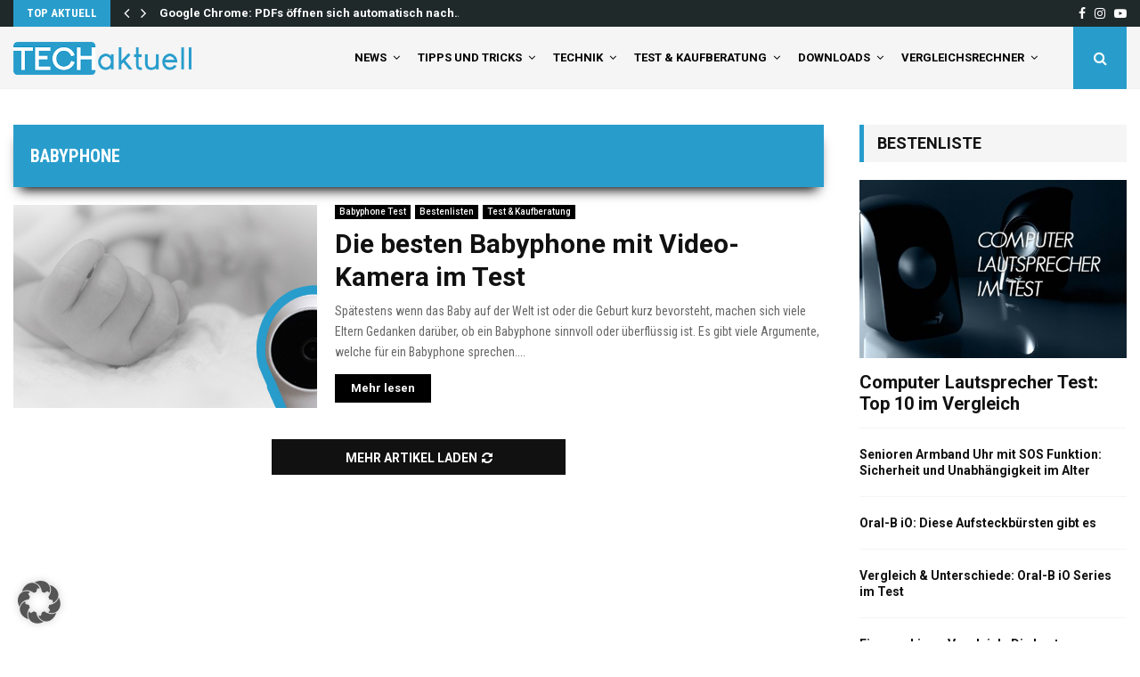

--- FILE ---
content_type: text/html; charset=UTF-8
request_url: https://tech-aktuell.de/tag/babyphone
body_size: 66594
content:
<!DOCTYPE html>
<html lang="de">
<head>
	<meta charset="UTF-8">
		<meta name="viewport" content="width=device-width, initial-scale=1">
		<link rel="profile" href="https://gmpg.org/xfn/11">
	<meta name='robots' content='noindex, follow' />

	<!-- This site is optimized with the Yoast SEO plugin v26.8 - https://yoast.com/product/yoast-seo-wordpress/ -->
	<title>babyphone - Tech-Aktuell</title>
	<meta property="og:locale" content="de_DE" />
	<meta property="og:type" content="article" />
	<meta property="og:title" content="babyphone - Tech-Aktuell" />
	<meta property="og:url" content="https://tech-aktuell.de/tag/babyphone" />
	<meta property="og:site_name" content="Tech-Aktuell" />
	<meta name="twitter:card" content="summary_large_image" />
	<script type="application/ld+json" class="yoast-schema-graph">{"@context":"https://schema.org","@graph":[{"@type":"CollectionPage","@id":"https://tech-aktuell.de/tag/babyphone","url":"https://tech-aktuell.de/tag/babyphone","name":"babyphone - Tech-Aktuell","isPartOf":{"@id":"https://tech-aktuell.de/#website"},"primaryImageOfPage":{"@id":"https://tech-aktuell.de/tag/babyphone#primaryimage"},"image":{"@id":"https://tech-aktuell.de/tag/babyphone#primaryimage"},"thumbnailUrl":"https://tech-aktuell.de/wp-content/uploads/2021/03/Die-besten-Babyphone-mit-Video-Kamera-im-Test.jpg","breadcrumb":{"@id":"https://tech-aktuell.de/tag/babyphone#breadcrumb"},"inLanguage":"de"},{"@type":"ImageObject","inLanguage":"de","@id":"https://tech-aktuell.de/tag/babyphone#primaryimage","url":"https://tech-aktuell.de/wp-content/uploads/2021/03/Die-besten-Babyphone-mit-Video-Kamera-im-Test.jpg","contentUrl":"https://tech-aktuell.de/wp-content/uploads/2021/03/Die-besten-Babyphone-mit-Video-Kamera-im-Test.jpg","width":800,"height":407,"caption":"Pixabay / eigene Anpassung"},{"@type":"BreadcrumbList","@id":"https://tech-aktuell.de/tag/babyphone#breadcrumb","itemListElement":[{"@type":"ListItem","position":1,"name":"Home","item":"https://tech-aktuell.de/"},{"@type":"ListItem","position":2,"name":"babyphone"}]},{"@type":"WebSite","@id":"https://tech-aktuell.de/#website","url":"https://tech-aktuell.de/","name":"Tech-Aktuell","description":"Technik, Tipps &amp; Tricks","publisher":{"@id":"https://tech-aktuell.de/#organization"},"potentialAction":[{"@type":"SearchAction","target":{"@type":"EntryPoint","urlTemplate":"https://tech-aktuell.de/?s={search_term_string}"},"query-input":{"@type":"PropertyValueSpecification","valueRequired":true,"valueName":"search_term_string"}}],"inLanguage":"de"},{"@type":"Organization","@id":"https://tech-aktuell.de/#organization","name":"Tech-Aktuell","url":"https://tech-aktuell.de/","logo":{"@type":"ImageObject","inLanguage":"de","@id":"https://tech-aktuell.de/#/schema/logo/image/","url":"https://tech-aktuell.de/wp-content/uploads/2019/01/Techaktuell-Favicon.png","contentUrl":"https://tech-aktuell.de/wp-content/uploads/2019/01/Techaktuell-Favicon.png","width":512,"height":512,"caption":"Tech-Aktuell"},"image":{"@id":"https://tech-aktuell.de/#/schema/logo/image/"}}]}</script>
	<!-- / Yoast SEO plugin. -->


<link data-borlabs-cookie-style-blocker-id="google-fonts" rel='dns-prefetch' data-borlabs-cookie-style-blocker-href='//fonts.googleapis.com' />
<link rel="alternate" type="application/rss+xml" title="Tech-Aktuell &raquo; Feed" href="https://tech-aktuell.de/feed" />
<link rel="alternate" type="application/rss+xml" title="Tech-Aktuell &raquo; Kommentar-Feed" href="https://tech-aktuell.de/comments/feed" />
<link rel="alternate" type="application/rss+xml" title="Tech-Aktuell &raquo; babyphone Schlagwort-Feed" href="https://tech-aktuell.de/tag/babyphone/feed" />
		<style>
			.lazyload,
			.lazyloading {
				max-width: 100%;
			}
		</style>
		<style id='wp-img-auto-sizes-contain-inline-css' type='text/css'>
img:is([sizes=auto i],[sizes^="auto," i]){contain-intrinsic-size:3000px 1500px}
/*# sourceURL=wp-img-auto-sizes-contain-inline-css */
</style>
<link data-borlabs-cookie-style-blocker-id="google-fonts" rel='stylesheet' id='twb-open-sans-css' data-borlabs-cookie-style-blocker-href='https://fonts.googleapis.com/css?family=Open+Sans%3A300%2C400%2C500%2C600%2C700%2C800&#038;display=swap&#038;ver=6.9' type='text/css' media='all' />
<link rel='stylesheet' id='twbbwg-global-css' href='https://tech-aktuell.de/wp-content/plugins/photo-gallery/booster/assets/css/global.css?ver=1.0.0' type='text/css' media='all' />
<style id='wp-emoji-styles-inline-css' type='text/css'>

	img.wp-smiley, img.emoji {
		display: inline !important;
		border: none !important;
		box-shadow: none !important;
		height: 1em !important;
		width: 1em !important;
		margin: 0 0.07em !important;
		vertical-align: -0.1em !important;
		background: none !important;
		padding: 0 !important;
	}
/*# sourceURL=wp-emoji-styles-inline-css */
</style>
<style id='wp-block-library-inline-css' type='text/css'>
:root{--wp-block-synced-color:#7a00df;--wp-block-synced-color--rgb:122,0,223;--wp-bound-block-color:var(--wp-block-synced-color);--wp-editor-canvas-background:#ddd;--wp-admin-theme-color:#007cba;--wp-admin-theme-color--rgb:0,124,186;--wp-admin-theme-color-darker-10:#006ba1;--wp-admin-theme-color-darker-10--rgb:0,107,160.5;--wp-admin-theme-color-darker-20:#005a87;--wp-admin-theme-color-darker-20--rgb:0,90,135;--wp-admin-border-width-focus:2px}@media (min-resolution:192dpi){:root{--wp-admin-border-width-focus:1.5px}}.wp-element-button{cursor:pointer}:root .has-very-light-gray-background-color{background-color:#eee}:root .has-very-dark-gray-background-color{background-color:#313131}:root .has-very-light-gray-color{color:#eee}:root .has-very-dark-gray-color{color:#313131}:root .has-vivid-green-cyan-to-vivid-cyan-blue-gradient-background{background:linear-gradient(135deg,#00d084,#0693e3)}:root .has-purple-crush-gradient-background{background:linear-gradient(135deg,#34e2e4,#4721fb 50%,#ab1dfe)}:root .has-hazy-dawn-gradient-background{background:linear-gradient(135deg,#faaca8,#dad0ec)}:root .has-subdued-olive-gradient-background{background:linear-gradient(135deg,#fafae1,#67a671)}:root .has-atomic-cream-gradient-background{background:linear-gradient(135deg,#fdd79a,#004a59)}:root .has-nightshade-gradient-background{background:linear-gradient(135deg,#330968,#31cdcf)}:root .has-midnight-gradient-background{background:linear-gradient(135deg,#020381,#2874fc)}:root{--wp--preset--font-size--normal:16px;--wp--preset--font-size--huge:42px}.has-regular-font-size{font-size:1em}.has-larger-font-size{font-size:2.625em}.has-normal-font-size{font-size:var(--wp--preset--font-size--normal)}.has-huge-font-size{font-size:var(--wp--preset--font-size--huge)}.has-text-align-center{text-align:center}.has-text-align-left{text-align:left}.has-text-align-right{text-align:right}.has-fit-text{white-space:nowrap!important}#end-resizable-editor-section{display:none}.aligncenter{clear:both}.items-justified-left{justify-content:flex-start}.items-justified-center{justify-content:center}.items-justified-right{justify-content:flex-end}.items-justified-space-between{justify-content:space-between}.screen-reader-text{border:0;clip-path:inset(50%);height:1px;margin:-1px;overflow:hidden;padding:0;position:absolute;width:1px;word-wrap:normal!important}.screen-reader-text:focus{background-color:#ddd;clip-path:none;color:#444;display:block;font-size:1em;height:auto;left:5px;line-height:normal;padding:15px 23px 14px;text-decoration:none;top:5px;width:auto;z-index:100000}html :where(.has-border-color){border-style:solid}html :where([style*=border-top-color]){border-top-style:solid}html :where([style*=border-right-color]){border-right-style:solid}html :where([style*=border-bottom-color]){border-bottom-style:solid}html :where([style*=border-left-color]){border-left-style:solid}html :where([style*=border-width]){border-style:solid}html :where([style*=border-top-width]){border-top-style:solid}html :where([style*=border-right-width]){border-right-style:solid}html :where([style*=border-bottom-width]){border-bottom-style:solid}html :where([style*=border-left-width]){border-left-style:solid}html :where(img[class*=wp-image-]){height:auto;max-width:100%}:where(figure){margin:0 0 1em}html :where(.is-position-sticky){--wp-admin--admin-bar--position-offset:var(--wp-admin--admin-bar--height,0px)}@media screen and (max-width:600px){html :where(.is-position-sticky){--wp-admin--admin-bar--position-offset:0px}}

/*# sourceURL=wp-block-library-inline-css */
</style><style id='global-styles-inline-css' type='text/css'>
:root{--wp--preset--aspect-ratio--square: 1;--wp--preset--aspect-ratio--4-3: 4/3;--wp--preset--aspect-ratio--3-4: 3/4;--wp--preset--aspect-ratio--3-2: 3/2;--wp--preset--aspect-ratio--2-3: 2/3;--wp--preset--aspect-ratio--16-9: 16/9;--wp--preset--aspect-ratio--9-16: 9/16;--wp--preset--color--black: #000000;--wp--preset--color--cyan-bluish-gray: #abb8c3;--wp--preset--color--white: #ffffff;--wp--preset--color--pale-pink: #f78da7;--wp--preset--color--vivid-red: #cf2e2e;--wp--preset--color--luminous-vivid-orange: #ff6900;--wp--preset--color--luminous-vivid-amber: #fcb900;--wp--preset--color--light-green-cyan: #7bdcb5;--wp--preset--color--vivid-green-cyan: #00d084;--wp--preset--color--pale-cyan-blue: #8ed1fc;--wp--preset--color--vivid-cyan-blue: #0693e3;--wp--preset--color--vivid-purple: #9b51e0;--wp--preset--gradient--vivid-cyan-blue-to-vivid-purple: linear-gradient(135deg,rgb(6,147,227) 0%,rgb(155,81,224) 100%);--wp--preset--gradient--light-green-cyan-to-vivid-green-cyan: linear-gradient(135deg,rgb(122,220,180) 0%,rgb(0,208,130) 100%);--wp--preset--gradient--luminous-vivid-amber-to-luminous-vivid-orange: linear-gradient(135deg,rgb(252,185,0) 0%,rgb(255,105,0) 100%);--wp--preset--gradient--luminous-vivid-orange-to-vivid-red: linear-gradient(135deg,rgb(255,105,0) 0%,rgb(207,46,46) 100%);--wp--preset--gradient--very-light-gray-to-cyan-bluish-gray: linear-gradient(135deg,rgb(238,238,238) 0%,rgb(169,184,195) 100%);--wp--preset--gradient--cool-to-warm-spectrum: linear-gradient(135deg,rgb(74,234,220) 0%,rgb(151,120,209) 20%,rgb(207,42,186) 40%,rgb(238,44,130) 60%,rgb(251,105,98) 80%,rgb(254,248,76) 100%);--wp--preset--gradient--blush-light-purple: linear-gradient(135deg,rgb(255,206,236) 0%,rgb(152,150,240) 100%);--wp--preset--gradient--blush-bordeaux: linear-gradient(135deg,rgb(254,205,165) 0%,rgb(254,45,45) 50%,rgb(107,0,62) 100%);--wp--preset--gradient--luminous-dusk: linear-gradient(135deg,rgb(255,203,112) 0%,rgb(199,81,192) 50%,rgb(65,88,208) 100%);--wp--preset--gradient--pale-ocean: linear-gradient(135deg,rgb(255,245,203) 0%,rgb(182,227,212) 50%,rgb(51,167,181) 100%);--wp--preset--gradient--electric-grass: linear-gradient(135deg,rgb(202,248,128) 0%,rgb(113,206,126) 100%);--wp--preset--gradient--midnight: linear-gradient(135deg,rgb(2,3,129) 0%,rgb(40,116,252) 100%);--wp--preset--font-size--small: 14px;--wp--preset--font-size--medium: 20px;--wp--preset--font-size--large: 32px;--wp--preset--font-size--x-large: 42px;--wp--preset--font-size--normal: 16px;--wp--preset--font-size--huge: 42px;--wp--preset--spacing--20: 0.44rem;--wp--preset--spacing--30: 0.67rem;--wp--preset--spacing--40: 1rem;--wp--preset--spacing--50: 1.5rem;--wp--preset--spacing--60: 2.25rem;--wp--preset--spacing--70: 3.38rem;--wp--preset--spacing--80: 5.06rem;--wp--preset--shadow--natural: 6px 6px 9px rgba(0, 0, 0, 0.2);--wp--preset--shadow--deep: 12px 12px 50px rgba(0, 0, 0, 0.4);--wp--preset--shadow--sharp: 6px 6px 0px rgba(0, 0, 0, 0.2);--wp--preset--shadow--outlined: 6px 6px 0px -3px rgb(255, 255, 255), 6px 6px rgb(0, 0, 0);--wp--preset--shadow--crisp: 6px 6px 0px rgb(0, 0, 0);}:where(.is-layout-flex){gap: 0.5em;}:where(.is-layout-grid){gap: 0.5em;}body .is-layout-flex{display: flex;}.is-layout-flex{flex-wrap: wrap;align-items: center;}.is-layout-flex > :is(*, div){margin: 0;}body .is-layout-grid{display: grid;}.is-layout-grid > :is(*, div){margin: 0;}:where(.wp-block-columns.is-layout-flex){gap: 2em;}:where(.wp-block-columns.is-layout-grid){gap: 2em;}:where(.wp-block-post-template.is-layout-flex){gap: 1.25em;}:where(.wp-block-post-template.is-layout-grid){gap: 1.25em;}.has-black-color{color: var(--wp--preset--color--black) !important;}.has-cyan-bluish-gray-color{color: var(--wp--preset--color--cyan-bluish-gray) !important;}.has-white-color{color: var(--wp--preset--color--white) !important;}.has-pale-pink-color{color: var(--wp--preset--color--pale-pink) !important;}.has-vivid-red-color{color: var(--wp--preset--color--vivid-red) !important;}.has-luminous-vivid-orange-color{color: var(--wp--preset--color--luminous-vivid-orange) !important;}.has-luminous-vivid-amber-color{color: var(--wp--preset--color--luminous-vivid-amber) !important;}.has-light-green-cyan-color{color: var(--wp--preset--color--light-green-cyan) !important;}.has-vivid-green-cyan-color{color: var(--wp--preset--color--vivid-green-cyan) !important;}.has-pale-cyan-blue-color{color: var(--wp--preset--color--pale-cyan-blue) !important;}.has-vivid-cyan-blue-color{color: var(--wp--preset--color--vivid-cyan-blue) !important;}.has-vivid-purple-color{color: var(--wp--preset--color--vivid-purple) !important;}.has-black-background-color{background-color: var(--wp--preset--color--black) !important;}.has-cyan-bluish-gray-background-color{background-color: var(--wp--preset--color--cyan-bluish-gray) !important;}.has-white-background-color{background-color: var(--wp--preset--color--white) !important;}.has-pale-pink-background-color{background-color: var(--wp--preset--color--pale-pink) !important;}.has-vivid-red-background-color{background-color: var(--wp--preset--color--vivid-red) !important;}.has-luminous-vivid-orange-background-color{background-color: var(--wp--preset--color--luminous-vivid-orange) !important;}.has-luminous-vivid-amber-background-color{background-color: var(--wp--preset--color--luminous-vivid-amber) !important;}.has-light-green-cyan-background-color{background-color: var(--wp--preset--color--light-green-cyan) !important;}.has-vivid-green-cyan-background-color{background-color: var(--wp--preset--color--vivid-green-cyan) !important;}.has-pale-cyan-blue-background-color{background-color: var(--wp--preset--color--pale-cyan-blue) !important;}.has-vivid-cyan-blue-background-color{background-color: var(--wp--preset--color--vivid-cyan-blue) !important;}.has-vivid-purple-background-color{background-color: var(--wp--preset--color--vivid-purple) !important;}.has-black-border-color{border-color: var(--wp--preset--color--black) !important;}.has-cyan-bluish-gray-border-color{border-color: var(--wp--preset--color--cyan-bluish-gray) !important;}.has-white-border-color{border-color: var(--wp--preset--color--white) !important;}.has-pale-pink-border-color{border-color: var(--wp--preset--color--pale-pink) !important;}.has-vivid-red-border-color{border-color: var(--wp--preset--color--vivid-red) !important;}.has-luminous-vivid-orange-border-color{border-color: var(--wp--preset--color--luminous-vivid-orange) !important;}.has-luminous-vivid-amber-border-color{border-color: var(--wp--preset--color--luminous-vivid-amber) !important;}.has-light-green-cyan-border-color{border-color: var(--wp--preset--color--light-green-cyan) !important;}.has-vivid-green-cyan-border-color{border-color: var(--wp--preset--color--vivid-green-cyan) !important;}.has-pale-cyan-blue-border-color{border-color: var(--wp--preset--color--pale-cyan-blue) !important;}.has-vivid-cyan-blue-border-color{border-color: var(--wp--preset--color--vivid-cyan-blue) !important;}.has-vivid-purple-border-color{border-color: var(--wp--preset--color--vivid-purple) !important;}.has-vivid-cyan-blue-to-vivid-purple-gradient-background{background: var(--wp--preset--gradient--vivid-cyan-blue-to-vivid-purple) !important;}.has-light-green-cyan-to-vivid-green-cyan-gradient-background{background: var(--wp--preset--gradient--light-green-cyan-to-vivid-green-cyan) !important;}.has-luminous-vivid-amber-to-luminous-vivid-orange-gradient-background{background: var(--wp--preset--gradient--luminous-vivid-amber-to-luminous-vivid-orange) !important;}.has-luminous-vivid-orange-to-vivid-red-gradient-background{background: var(--wp--preset--gradient--luminous-vivid-orange-to-vivid-red) !important;}.has-very-light-gray-to-cyan-bluish-gray-gradient-background{background: var(--wp--preset--gradient--very-light-gray-to-cyan-bluish-gray) !important;}.has-cool-to-warm-spectrum-gradient-background{background: var(--wp--preset--gradient--cool-to-warm-spectrum) !important;}.has-blush-light-purple-gradient-background{background: var(--wp--preset--gradient--blush-light-purple) !important;}.has-blush-bordeaux-gradient-background{background: var(--wp--preset--gradient--blush-bordeaux) !important;}.has-luminous-dusk-gradient-background{background: var(--wp--preset--gradient--luminous-dusk) !important;}.has-pale-ocean-gradient-background{background: var(--wp--preset--gradient--pale-ocean) !important;}.has-electric-grass-gradient-background{background: var(--wp--preset--gradient--electric-grass) !important;}.has-midnight-gradient-background{background: var(--wp--preset--gradient--midnight) !important;}.has-small-font-size{font-size: var(--wp--preset--font-size--small) !important;}.has-medium-font-size{font-size: var(--wp--preset--font-size--medium) !important;}.has-large-font-size{font-size: var(--wp--preset--font-size--large) !important;}.has-x-large-font-size{font-size: var(--wp--preset--font-size--x-large) !important;}
/*# sourceURL=global-styles-inline-css */
</style>

<style id='classic-theme-styles-inline-css' type='text/css'>
/*! This file is auto-generated */
.wp-block-button__link{color:#fff;background-color:#32373c;border-radius:9999px;box-shadow:none;text-decoration:none;padding:calc(.667em + 2px) calc(1.333em + 2px);font-size:1.125em}.wp-block-file__button{background:#32373c;color:#fff;text-decoration:none}
/*# sourceURL=/wp-includes/css/classic-themes.min.css */
</style>
<link rel='stylesheet' id='pencisc-css' href='https://tech-aktuell.de/wp-content/plugins/penci-framework/assets/css/single-shortcode.css?ver=923003daa1cda73edb38427d5c91d783' type='text/css' media='all' />
<link data-borlabs-cookie-style-blocker-id="google-fonts" rel='stylesheet' id='penci-oswald-css' data-borlabs-cookie-style-blocker-href='//fonts.googleapis.com/css?family=Oswald%3A400&#038;ver=6.9' type='text/css' media='all' />
<link rel='stylesheet' id='bwg_fonts-css' href='https://tech-aktuell.de/wp-content/plugins/photo-gallery/css/bwg-fonts/fonts.css?ver=0.0.1' type='text/css' media='all' />
<link rel='stylesheet' id='sumoselect-css' href='https://tech-aktuell.de/wp-content/plugins/photo-gallery/css/sumoselect.min.css?ver=3.4.6' type='text/css' media='all' />
<link rel='stylesheet' id='mCustomScrollbar-css' href='https://tech-aktuell.de/wp-content/plugins/photo-gallery/css/jquery.mCustomScrollbar.min.css?ver=3.1.5' type='text/css' media='all' />
<link data-borlabs-cookie-style-blocker-id="google-fonts" rel='stylesheet' id='bwg_googlefonts-css' data-borlabs-cookie-style-blocker-href='https://fonts.googleapis.com/css?family=Ubuntu&#038;subset=greek,latin,greek-ext,vietnamese,cyrillic-ext,latin-ext,cyrillic' type='text/css' media='all' />
<link rel='stylesheet' id='bwg_frontend-css' href='https://tech-aktuell.de/wp-content/plugins/photo-gallery/css/styles.min.css?ver=1.8.37' type='text/css' media='all' />
<link rel='stylesheet' id='ez-toc-css' href='https://tech-aktuell.de/wp-content/plugins/easy-table-of-contents/assets/css/screen.min.css?ver=2.0.80' type='text/css' media='all' />
<style id='ez-toc-inline-css' type='text/css'>
div#ez-toc-container .ez-toc-title {font-size: 120%;}div#ez-toc-container .ez-toc-title {font-weight: 500;}div#ez-toc-container ul li , div#ez-toc-container ul li a {font-size: 95%;}div#ez-toc-container ul li , div#ez-toc-container ul li a {font-weight: 500;}div#ez-toc-container nav ul ul li {font-size: 90%;}div#ez-toc-container {background: #f5f5f5;border: 1px solid #f5f5f5;width: 100%;}div#ez-toc-container p.ez-toc-title , #ez-toc-container .ez_toc_custom_title_icon , #ez-toc-container .ez_toc_custom_toc_icon {color: #111111;}div#ez-toc-container ul.ez-toc-list a {color: #111111;}div#ez-toc-container ul.ez-toc-list a:hover {color: #2a6496;}div#ez-toc-container ul.ez-toc-list a:visited {color: #289dcc;}.ez-toc-counter nav ul li a::before {color: ;}.ez-toc-box-title {font-weight: bold; margin-bottom: 10px; text-align: center; text-transform: uppercase; letter-spacing: 1px; color: #666; padding-bottom: 5px;position:absolute;top:-4%;left:5%;background-color: inherit;transition: top 0.3s ease;}.ez-toc-box-title.toc-closed {top:-25%;}
.ez-toc-container-direction {direction: ltr;}.ez-toc-counter ul{counter-reset: item ;}.ez-toc-counter nav ul li a::before {content: counters(item, '.', decimal) '. ';display: inline-block;counter-increment: item;flex-grow: 0;flex-shrink: 0;margin-right: .2em; float: left; }.ez-toc-widget-direction {direction: ltr;}.ez-toc-widget-container ul{counter-reset: item ;}.ez-toc-widget-container nav ul li a::before {content: counters(item, '.', decimal) '. ';display: inline-block;counter-increment: item;flex-grow: 0;flex-shrink: 0;margin-right: .2em; float: left; }
/*# sourceURL=ez-toc-inline-css */
</style>
<link rel='stylesheet' id='parent-style-css' href='https://tech-aktuell.de/wp-content/themes/pennews/style.css?ver=923003daa1cda73edb38427d5c91d783' type='text/css' media='all' />
<link rel='stylesheet' id='penci-style-child-css' href='https://tech-aktuell.de/wp-content/themes/pennews-child/style.css?ver=1.0.0' type='text/css' media='all' />
<link rel='stylesheet' id='penci-font-awesome-css' href='https://tech-aktuell.de/wp-content/themes/pennews/css/font-awesome.min.css?ver=4.5.2' type='text/css' media='all' />
<link data-borlabs-cookie-style-blocker-id="google-fonts" rel='stylesheet' id='penci-fonts-css' data-borlabs-cookie-style-blocker-href='//fonts.googleapis.com/css?family=Roboto%3A300%2C300italic%2C400%2C400italic%2C500%2C500italic%2C700%2C700italic%2C800%2C800italic%7CMukta+Vaani%3A300%2C300italic%2C400%2C400italic%2C500%2C500italic%2C700%2C700italic%2C800%2C800italic%7COswald%3A300%2C300italic%2C400%2C400italic%2C500%2C500italic%2C700%2C700italic%2C800%2C800italic%7CTeko%3A300%2C300italic%2C400%2C400italic%2C500%2C500italic%2C700%2C700italic%2C800%2C800italic%7CRoboto+Condensed%3A300%2C300italic%2C400%2C400italic%2C500%2C500italic%2C700%2C700italic%2C800%2C800italic%3A300%2C300italic%2C400%2C400italic%2C500%2C500italic%2C700%2C700italic%2C800%2C800italic%26subset%3Dcyrillic%2Ccyrillic-ext%2Cgreek%2Cgreek-ext%2Clatin-ext' type='text/css' media='all' />
<link rel='stylesheet' id='penci-review-css' href='https://tech-aktuell.de/wp-content/themes/pennews/css/review.css?ver=6.7.4' type='text/css' media='all' />
<link rel='stylesheet' id='penci-style-css' href='https://tech-aktuell.de/wp-content/themes/pennews-child/style.css?ver=6.7.4' type='text/css' media='all' />
<style id='penci-style-inline-css' type='text/css'>
.penci-block-vc.style-title-13:not(.footer-widget).style-title-center .penci-block-heading {border-right: 10px solid transparent; border-left: 10px solid transparent; }.site-branding h1, .site-branding h2 {margin: 0;}.penci-schema-markup { display: none !important; }.penci-entry-media .twitter-video { max-width: none !important; margin: 0 !important; }.penci-entry-media .fb-video { margin-bottom: 0; }.penci-entry-media .post-format-meta > iframe { vertical-align: top; }.penci-single-style-6 .penci-entry-media-top.penci-video-format-dailymotion:after, .penci-single-style-6 .penci-entry-media-top.penci-video-format-facebook:after, .penci-single-style-6 .penci-entry-media-top.penci-video-format-vimeo:after, .penci-single-style-6 .penci-entry-media-top.penci-video-format-twitter:after, .penci-single-style-7 .penci-entry-media-top.penci-video-format-dailymotion:after, .penci-single-style-7 .penci-entry-media-top.penci-video-format-facebook:after, .penci-single-style-7 .penci-entry-media-top.penci-video-format-vimeo:after, .penci-single-style-7 .penci-entry-media-top.penci-video-format-twitter:after { content: none; } .penci-single-style-5 .penci-entry-media.penci-video-format-dailymotion:after, .penci-single-style-5 .penci-entry-media.penci-video-format-facebook:after, .penci-single-style-5 .penci-entry-media.penci-video-format-vimeo:after, .penci-single-style-5 .penci-entry-media.penci-video-format-twitter:after { content: none; }@media screen and (max-width: 960px) { .penci-insta-thumb ul.thumbnails.penci_col_5 li, .penci-insta-thumb ul.thumbnails.penci_col_6 li { width: 33.33% !important; } .penci-insta-thumb ul.thumbnails.penci_col_7 li, .penci-insta-thumb ul.thumbnails.penci_col_8 li, .penci-insta-thumb ul.thumbnails.penci_col_9 li, .penci-insta-thumb ul.thumbnails.penci_col_10 li { width: 25% !important; } }.site-header.header--s12 .penci-menu-toggle-wapper,.site-header.header--s12 .header__social-search { flex: 1; }.site-header.header--s5 .site-branding {  padding-right: 0;margin-right: 40px; }.penci-block_37 .penci_post-meta { padding-top: 8px; }.penci-block_37 .penci-post-excerpt + .penci_post-meta { padding-top: 0; }.penci-hide-text-votes { display: none; }.penci-usewr-review {  border-top: 1px solid #ececec; }.penci-review-score {top: 5px; position: relative; }.penci-social-counter.penci-social-counter--style-3 .penci-social__empty a, .penci-social-counter.penci-social-counter--style-4 .penci-social__empty a, .penci-social-counter.penci-social-counter--style-5 .penci-social__empty a, .penci-social-counter.penci-social-counter--style-6 .penci-social__empty a { display: flex; justify-content: center; align-items: center; }.penci-block-error { padding: 0 20px 20px; }@media screen and (min-width: 1240px){ .penci_dis_padding_bw .penci-content-main.penci-col-4:nth-child(3n+2) { padding-right: 15px; padding-left: 15px; }}.bos_searchbox_widget_class.penci-vc-column-1 #flexi_searchbox #b_searchboxInc .b_submitButton_wrapper{ padding-top: 10px; padding-bottom: 10px; }.mfp-image-holder .mfp-close, .mfp-iframe-holder .mfp-close { background: transparent; border-color: transparent; }h1, h2, h3, h4, h5, h6,.error404 .page-title,
		.error404 .penci-block-vc .penci-block__title, .footer__bottom.style-2 .block-title {font-family: 'Roboto Condensed', sans-serif}.penci-block-vc .penci-block__title, .penci-menu-hbg .penci-block-vc .penci-block__title, .penci-menu-hbg-widgets .menu-hbg-title{ font-family:'Roboto Condensed', sans-serif; }body, button, input, select, textarea,.penci-post-subtitle,.woocommerce ul.products li.product .button,#site-navigation .penci-megamenu .penci-mega-thumbnail .mega-cat-name{font-family: 'Roboto Condensed', sans-serif}.single .entry-content,.page .entry-content{ font-size:20px; }.penci-topbar h3, .penci-topbar, .penci-topbar ul.menu>li>a,.penci-topbar ul.menu li ul.sub-menu li a,.penci-topbar ul.topbar__logout li a, .topbar_weather .penci-weather-degrees{ font-size: 13px; }.penci-topbar .topbar__trending .headline-title{ font-size: 13px; }.penci-topbar .topbar__trending h3.penci__post-title{ font-size: 13px; }.penci-topbar .topbar__social-media a{ font-size: 14px; }.penci-topbar.header--s7, .penci-topbar.header--s7 h3, 
		.penci-topbar.header--s7 ul li,
		.penci-topbar.header--s7 .topbar__trending .headline-title{ text-transform: none !important; }.topbar__trending{ width:500px ; }.penci-topbar{ background-color:#20292a ; }.penci-topbar,.penci-topbar a, .penci-topbar ul li a{ color:#ffffff ; }.penci-topbar a:hover , .penci-topbar ul li a:hover{ color:#289dcc !important; }.penci-topbar .topbar__trending .headline-title{ background-color:#289dcc ; }.penci-topbar .topbar__trending .headline-title{ color:#ffffff ; }.site-header .site-branding a,.header__top .site-branding a{ transform: translateY( 15px ); }.header--s10 .site-branding,.header--s10 .site-branding img {max-width: 200px !important;overflow: hidden; }.main-navigation > ul:not(.children) > li.highlight-button{ min-height: 70px; }.site-header,.main-navigation > ul:not(.children) > li > a,.site-header.header--s7 .main-navigation > ul:not(.children) > li > a,.search-click,.penci-menuhbg-wapper,.header__social-media,.site-header.header--s7,.site-header.header--s1 .site-branding .site-title,.site-header.header--s7 .site-branding .site-title,.site-header.header--s10 .site-branding .site-title,.site-header.header--s5 .site-branding .site-title{ line-height: 69px; min-height: 70px; }.site-header.header--s7 .custom-logo, .site-header.header--s10 .custom-logo,.site-header.header--s11 .custom-logo, .site-header.header--s1 .custom-logo, .site-header.header--s5 .custom-logo { max-height: 66px; }@media screen and (min-width: 1430px){ .archive  .site-main, body.blog  .site-main{ max-width:1430px;margin-left: auto; margin-right: auto; } .archive .site-main .penci-container, body.blog .site-main .penci-container{ max-width: 100%; } }.penci-archive__content .penci-page-title{ font-size:30px; }.penci-archive .penci-archive__content .penci-post-item .entry-title{ font-size:30px; }.penci-archive__list_posts .penci-post-item .entry-meta{ font-size:12px; }.penci-archive__list_posts .penci-post-item .entry-content{ font-size:14px; }.penci-pmore-link .more-link{ font-family:'Roboto', sans-serif;font-weight:600; }.penci-menu-hbg-widgets .menu-hbg-title { font-family:'Roboto', sans-serif }
		.woocommerce div.product .related > h2,.woocommerce div.product .upsells > h2,
		.post-title-box .post-box-title,.site-content #respond h3,.site-content .widget-title,
		.site-content .widgettitle,
		body.page-template-full-width.page-paged-2 .site-content .widget.penci-block-vc .penci-block__title,
		body:not( .page-template-full-width ) .site-content .widget.penci-block-vc .penci-block__title{ font-family:'Roboto', sans-serif !important; }.site-content .widget.penci-block-vc.style-title-11:not(.footer-widget) .penci-block__title:after,
		 .site-content .widget.penci-block-vc.style-title-11:not(.footer-widget) .penci-block__title:after{ height: 2px; }#footer__sidebars.footer__sidebars{padding-top: 50px;padding-bottom: 40px;}.site-footer .penci-block-vc .penci-block__title{ font-size:18px;font-family:'Roboto', sans-serif; }.site-footer .penci-block-vc .penci-block-heading{ border-bottom: 0; }.site-footer .penci-block-vc .penci-block-heading .penci-block__title{  padding-bottom: 0;; }.site-footer .penci-footer-text-wrap { font-size:14px;}.site-info{font-size:14px;}.footer__copyright_menu { padding-top:10px; padding-bottom: 10px; }@media ( min-width: 992px ){ .footer__social-media .social-media-item{font-size:14px;} }@media ( min-width: 992px ){ .footer__social-media .social-media-item{ width:40px; height:40px; line-height:40px; } }body{ background-color: #fff; }
		.penci-ajax-search-results .ajax-loading:before,
		.show-search .show-search__content,
		div.bbp-template-notice, div.indicator-hint,	
		.widget select,select, pre,.wpb_text_column,
		.single .penci-content-post, .page .penci-content-post,
		.forum-archive .penci-content-post,
		.penci-block-vc,.penci-archive__content,.error404 .not-found,.ajax-loading:before{ background-color:#ffffff }
		.penci-block-vc.style-title-11:not(.footer-widget) .penci-block__title a,
		.penci-block-vc.style-title-11:not(.footer-widget) .penci-block__title span, 
		.penci-block-vc.style-title-11:not(.footer-widget) .penci-subcat-filter, 
		.penci-block-vc.style-title-11:not(.footer-widget) .penci-slider-nav{ background-color:#ffffff }.penci-archive .entry-meta,.penci-archive .entry-meta a,

			.penci-inline-related-posts .penci_post-meta, .penci__general-meta .penci_post-meta, 
			.penci-block_video.style-1 .penci_post-meta, .penci-block_video.style-7 .penci_post-meta,
			.penci_breadcrumbs a, .penci_breadcrumbs span,.penci_breadcrumbs i,
			.error404 .page-content,
			.woocommerce .comment-form p.stars a,
			.woocommerce .woocommerce-ordering, .woocommerce .woocommerce-result-count,
			.woocommerce #reviews #comments ol.commentlist li .comment-text .meta,
			.penci-entry-meta,#wp-calendar caption,.penci-post-pagination span,
			.penci-archive .entry-meta span{ color:#888888 }
		.site-main .element-media-controls a, .entry-content .element-media-controls a,
		    .penci-portfolio-below_img .inner-item-portfolio .portfolio-desc h3,
			.post-entry .penci-portfolio-filter ul li a, .penci-portfolio-filter ul li a,
			.widget_display_stats dt, .widget_display_stats dd,
			#wp-calendar tbody td a,
			.widget.widget_display_replies a,
			.post-entry .penci-portfolio-filter ul li.active a, .penci-portfolio-filter ul li.active a,
			.woocommerce div.product .woocommerce-tabs ul.tabs li a,
			.woocommerce ul.products li.product h3, .woocommerce ul.products li.product .woocommerce-loop-product__title,
			.woocommerce table.shop_table td.product-name a,
			input[type="text"], input[type="email"], input[type="url"], input[type="password"],
			input[type="search"], input[type="number"], input[type="tel"], input[type="range"], input[type="date"],
			input[type="month"], input[type="week"], input[type="time"], input[type="datetime"], input[type="datetime-local"], input[type="color"], textarea,
			.error404 .page-content .search-form .search-submit,.penci-no-results .search-form .search-submit,.error404 .page-content a,
			a,.widget a,.penci-block-vc .penci-block__title a, .penci-block-vc .penci-block__title span,
			.penci-page-title, .penci-entry-title,.woocommerce .page-title,
			.penci-recipe-index-wrap .penci-recipe-index-title a,
			.penci-social-buttons .penci-social-share-text,
			.woocommerce div.product .product_title,
			.penci-post-pagination h5 a,
			.woocommerce div.product .woocommerce-tabs .panel > h2:first-child, .woocommerce div.product .woocommerce-tabs .panel #reviews #comments h2,
			.woocommerce div.product .woocommerce-tabs .panel #respond .comment-reply-title,
			.woocommerce #reviews #comments ol.commentlist li .comment-text .meta strong,
			.woocommerce div.product .related > h2, .woocommerce div.product .upsells > h2,
			.penci-author-content .author-social,
			.forum-archive .penci-entry-title,
			#bbpress-forums li.bbp-body ul.forum li.bbp-forum-info a,
			.woocommerce div.product .entry-summary div[itemprop="description"] h2, .woocommerce div.product .woocommerce-tabs #tab-description h2,
			.widget.widget_recent_entries li a, .widget.widget_recent_comments li a, .widget.widget_meta li a,
			.penci-pagination:not(.penci-ajax-more) a, .penci-pagination:not(.penci-ajax-more) span{ color:#111111 }div.wpforms-container .wpforms-form input[type=date],div.wpforms-container .wpforms-form input[type=datetime],div.wpforms-container .wpforms-form input[type=datetime-local],div.wpforms-container .wpforms-form input[type=email],div.wpforms-container .wpforms-form input[type=month],div.wpforms-container .wpforms-form input[type=number],div.wpforms-container .wpforms-form input[type=password],div.wpforms-container .wpforms-form input[type=range],div.wpforms-container .wpforms-form input[type=search],div.wpforms-container .wpforms-form input[type=tel],div.wpforms-container .wpforms-form input[type=text],div.wpforms-container .wpforms-form input[type=time],div.wpforms-container .wpforms-form input[type=url],div.wpforms-container .wpforms-form input[type=week],div.wpforms-container .wpforms-form select,div.wpforms-container .wpforms-form textarea{ color: #111111 }
		h1, h2, h3, h4, h5, h6,.penci-userreview-author,.penci-review-metas .penci-review-meta i,
		.entry-content h1, .entry-content h2, .entry-content h3, .entry-content h4,
		.entry-content h5, .entry-content h6, .comment-content h1, .comment-content h2,
		.comment-content h3, .comment-content h4, .comment-content h5, .comment-content h6,
		.penci-inline-related-posts .penci-irp-heading{ color:#111111 }.site-main .frontend-form-container .element-media-file,.site-main .frontend-form-container .element-media,.site-main .frontend-item-container .select2.select2-container .select2-selection.select-with-search-container,.site-main .frontend-item-container input[type="text"],.site-main .frontend-item-container input[type="email"],.site-main .frontend-item-container input[type="url"],.site-main .frontend-item-container textarea,.site-main .frontend-item-container select{ border-color: #f5f5f5 }
			.site-header,
			.buddypress-wrap .select-wrap,
			.penci-post-blog-classic,
			.activity-list.bp-list,
			.penci-team_memebers .penci-team_item__content,
			.penci-author-box-wrap,
			.about-widget .about-me-heading:before,
			#buddypress .wp-editor-container,
			#bbpress-forums .bbp-forums-list,
			div.bbp-forum-header, div.bbp-topic-header, div.bbp-reply-header,
			.activity-list li.bbp_topic_create .activity-content .activity-inner,
			.rtl .activity-list li.bbp_reply_create .activity-content .activity-inner,
			#drag-drop-area,
			.bp-avatar-nav ul.avatar-nav-items li.current,
			.bp-avatar-nav ul,
			.site-main .bbp-pagination-links a, .site-main .bbp-pagination-links span.current,
			.bbpress  .wp-editor-container,
			.penci-ajax-search-results-wrapper,
			.show-search .search-field,
			.show-search .show-search__content,
			.penci-viewall-results,
			.penci-subcat-list .flexMenu-viewMore .flexMenu-popup,
			.penci-owl-carousel-style .owl-dot span,
			.penci-owl-carousel-slider .owl-dot span,
			.woocommerce-cart table.cart td.actions .coupon .input-text,
			.blog-boxed .penci-archive__content .article_content,
			.penci-block_28 .block28_first_item:not(.hide-border),
			.penci-mul-comments-wrapper .penci-tab-nav,
			.penci-recipe,.penci-recipe-heading,.penci-recipe-ingredients,.penci-recipe-notes,
			.wp-block-yoast-faq-block .schema-faq-section,
			.wp-block-yoast-how-to-block ol.schema-how-to-steps,
			.wp-block-pullquote,
			.wrapper-penci-recipe .penci-recipe-ingredients
			{ border-color:#f5f5f5 }
		    blockquote:not(.wp-block-quote):before, q:before,   
		    blockquote:not(.wp-block-quote):after, q:after, blockquote.style-3:before,
			.penci-block-vc.style-title-10:not(.footer-widget) .penci-block-heading:after
			{ background-color:#f5f5f5 }
			.penci-block-vc.style-title-10:not(.footer-widget) .penci-block-heading,
			.wrapper-penci-review, .penci-review-container.penci-review-count,.penci-usewr-review,
			.widget .tagcloud a,.widget.widget_recent_entries li, .widget.widget_recent_comments li, .widget.widget_meta li,
		    .penci-inline-related-posts,
		    .penci_dark_layout .site-main #buddypress div.item-list-tabs:not(#subnav),
			code,abbr, acronym,fieldset,hr,#bbpress-forums div.bbp-the-content-wrapper textarea.bbp-the-content,
			.penci-pagination:not(.penci-ajax-more) a, .penci-pagination:not(.penci-ajax-more) span,
			th,td,#wp-calendar tbody td{ border-color:#f5f5f5 }
			.site-main #bbpress-forums li.bbp-body ul.forum,
			.site-main #bbpress-forums li.bbp-body ul.topic,#bbpress-forums li.bbp-footer,
			#bbpress-forums div.bbp-template-notice.info,
			.bbp-pagination-links a, .bbp-pagination-links span.current,
			.site-main #buddypress .standard-form textarea,
			.site-main #buddypress .standard-form input[type=text], .site-main #buddypress .standard-form input[type=color], 
			.site-main #buddypress .standard-form input[type=date], .site-main #buddypress .standard-form input[type=datetime],
			.site-main #buddypress .standard-form input[type=datetime-local], .site-main #buddypress .standard-form input[type=email],
			.site-main #buddypress .standard-form input[type=month], .site-main #buddypress .standard-form input[type=number], 
			.site-main #buddypress .standard-form input[type=range], .site-main #buddypress .standard-form input[type=search], 
			.site-main #buddypress .standard-form input[type=tel], .site-main #buddypress .standard-form input[type=time],
		    .site-main #buddypress .standard-form input[type=url], .site-main #buddypress .standard-form input[type=week],
		    .site-main #buddypress .standard-form select,.site-main #buddypress .standard-form input[type=password],
	        .site-main #buddypress .dir-search input[type=search], .site-main #buddypress .dir-search input[type=text],
	        .site-main #buddypress .groups-members-search input[type=search], .site-main #buddypress .groups-members-search input[type=text],
	        .site-main #buddypress button, .site-main #buddypress a.button,
	        .site-main #buddypress input[type=button], .site-main #buddypress input[type=reset],
	        .site-main #buddypress ul.button-nav li a,.site-main #buddypress div.generic-button a,.site-main #buddypress .comment-reply-link, 
	        a.bp-title-button,.site-main #buddypress button:hover,.site-main #buddypress a.button:hover, .site-main #buddypress a.button:focus,
	        .site-main #buddypress input[type=button]:hover, .site-main #buddypress input[type=reset]:hover, 
	        .site-main #buddypress ul.button-nav li a:hover, .site-main #buddypress ul.button-nav li.current a,
	        .site-main #buddypress div.generic-button a:hover,.site-main #buddypress .comment-reply-link:hover,
	        .site-main #buddypress input[type=submit]:hover,.site-main #buddypress select,.site-main #buddypress ul.item-list,
			.site-main #buddypress .profile[role=main],.site-main #buddypress ul.item-list li,.site-main #buddypress div.pagination .pag-count ,
			.site-main #buddypress div.pagination .pagination-links span,.site-main #buddypress div.pagination .pagination-links a,
			body.activity-permalink .site-main #buddypress div.activity-comments, .site-main #buddypress div.activity-comments form .ac-textarea,
			.site-main #buddypress table.profile-fields, .site-main #buddypress table.profile-fields:last-child{ border-color:#f5f5f5 }.site-main #buddypress table.notifications tr td.label, #buddypress table.notifications-settings tr td.label,.site-main #buddypress table.profile-fields tr td.label, #buddypress table.wp-profile-fields tr td.label,.site-main #buddypress table.messages-notices tr td.label, #buddypress table.forum tr td.label{ border-color: #f5f5f5 !important; }
			.penci-block-vc,
			.penci-block_1 .block1_first_item,
			.penci-block_1 .block1_first_item .penci_post-meta,
			.penci-block_1 .block1_items .penci_media_object,
			.penci-block_4 .penci-small-thumb:after,
			.penci-recent-rv,
			.penci-block_6 .penci-post-item,
			.penci-block_9 .block9_first_item,.penci-block_9 .penci-post-item,
			.penci-block_9 .block9_items .block9_item_loadmore:first-of-type,
			.penci-block_11 .block11_first_item,.penci-block_11 .penci-post-item,
			.penci-block_11 .block11_items .block11_item_loadmore:first-of-type,
			.penci-block_15 .penci-post-item,.penci-block_15 .penci-block__title,
			.penci-block_20 .penci_media_object,
			.penci-block_20 .penci_media_object.penci_mobj-image-right .penci_post_content,
			.penci-block_26 .block26_items .penci-post-item,
			.penci-block_28 .block28_first_item,
			.penci-block_28 .block28_first_item .penci_post-meta,
			.penci-block_29 .block_29_items .penci-post-item,
			.penci-block_30 .block30_items .penci_media_object,
			.penci-block_33 .block33_big_item .penci_post-meta,
			.penci-block_36 .penci-post-item, .penci-block_36 .penci-block__title,
			.penci-block_6 .penci-block_content__items:not(.penci-block-items__1) .penci-post-item:first-child,
			.penci-block_video.style-7 .penci-owl-carousel-slider .owl-dots span,
			.penci-owl-featured-area.style-12 .penci-small_items .owl-item.active .penci-item-mag,
			.penci-videos-playlist .penci-video-nav .penci-video-playlist-nav:not(.playlist-has-title) .penci-video-playlist-item:first-child,
			.penci-videos-playlist .penci-video-nav .penci-video-playlist-nav:not(.playlist-has-title) .penci-video-playlist-item:last-child,
			.penci-videos-playlist .penci-video-nav .penci-video-playlist-item,
			.penci-archive__content .penci-entry-header,
			.page-template-full-width.penci-block-pagination .penci_breadcrumbs,
			.penci-post-pagination,.penci-pfl-social_share,.penci-post-author,
			.penci-social-buttons.penci-social-share-footer,
			.penci-pagination:not(.penci-ajax-more) a,
			.penci-social-buttons .penci-social-item.like{ border-color:#f5f5f5 }.penci-container-width-1080 .penci-content-main.penci-col-4 .penci-block_1 .block1_items .penci-post-item:nth-child(2) .penci_media_object,.penci-container-width-1400 .penci-content-main.penci-col-4 .penci-block_1 .block1_items .penci-post-item:nth-child(2) .penci_media_object,.wpb_wrapper > .penci-block_1.penci-vc-column-1 .block1_items .penci-post-item:nth-child(2) .penci_media_object,.widget-area .penci-block_1 .block1_items .penci-post-item:nth-child(2) .penci_media_object{ border-color:#f5f5f5 }
			.penci-block_6.penci-vc-column-2.penci-block-load_more .penci-block_content__items:not(.penci-block-items__1) .penci-post-item:nth-child(1),
			.penci-block_6.penci-vc-column-2.penci-block-load_more .penci-block_content__items:not(.penci-block-items__1) .penci-post-item:nth-child(2),
			.penci-block_6.penci-vc-column-2.penci-block-infinite .penci-block_content__items:not(.penci-block-items__1) .penci-post-item:nth-child(1),
			.penci-block_6.penci-vc-column-2.penci-block-infinite .penci-block_content__items:not(.penci-block-items__1) .penci-post-item:nth-child(2),
			.penci-block_36.penci-block-load_more .penci-block_content__items:not(.penci-block-items__1) .penci-post-item:first-child,
		    .penci-block_36.penci-block-infinite .penci-block_content__items:not(.penci-block-items__1) .penci-post-item:first-child,
			.penci-block_36.penci-vc-column-2.penci-block-load_more .penci-block_content__items:not(.penci-block-items__1) .penci-post-item:nth-child(1),
			.penci-block_36.penci-vc-column-2.penci-block-load_more .penci-block_content__items:not(.penci-block-items__1) .penci-post-item:nth-child(2),
			.penci-block_36.penci-vc-column-2.penci-block-infinite .penci-block_content__items:not(.penci-block-items__1) .penci-post-item:nth-child(1),
			.penci-block_36.penci-vc-column-2.penci-block-infinite .penci-block_content__items:not(.penci-block-items__1) .penci-post-item:nth-child(2),
			.penci-block_6.penci-vc-column-3.penci-block-load_more .penci-block_content__items:not(.penci-block-items__1) .penci-post-item:nth-child(1),
			.penci-block_6.penci-vc-column-3.penci-block-load_more .penci-block_content__items:not(.penci-block-items__1) .penci-post-item:nth-child(2),
			.penci-block_6.penci-vc-column-3.penci-block-load_more .penci-block_content__items:not(.penci-block-items__1) .penci-post-item:nth-child(3),
			.penci-block_6.penci-vc-column-3.penci-block-infinite .penci-block_content__items:not(.penci-block-items__1) .penci-post-item:nth-child(1),
			.penci-block_6.penci-vc-column-3.penci-block-infinite .penci-block_content__items:not(.penci-block-items__1) .penci-post-item:nth-child(2),
			.penci-block_6.penci-vc-column-3.penci-block-infinite .penci-block_content__items:not(.penci-block-items__1) .penci-post-item:nth-child(3),
			.penci-block_36.penci-vc-column-3.penci-block-load_more .penci-block_content__items:not(.penci-block-items__1) .penci-post-item:nth-child(1),
			.penci-block_36.penci-vc-column-3.penci-block-load_more .penci-block_content__items:not(.penci-block-items__1) .penci-post-item:nth-child(2), 
			.penci-block_36.penci-vc-column-3.penci-block-load_more .penci-block_content__items:not(.penci-block-items__1) .penci-post-item:nth-child(3), 
			.penci-block_36.penci-vc-column-3.penci-block-infinite .penci-block_content__items:not(.penci-block-items__1) .penci-post-item:nth-child(1),
			.penci-block_36.penci-vc-column-3.penci-block-infinite .penci-block_content__items:not(.penci-block-items__1) .penci-post-item:nth-child(2),
			.penci-block_36.penci-vc-column-3.penci-block-infinite .penci-block_content__items:not(.penci-block-items__1) .penci-post-item:nth-child(3),
			.penci-block_15.penci-vc-column-2.penci-block-load_more .penci-block_content__items:not(.penci-block-items__1) .penci-post-item:nth-child(1), 
			.penci-block_15.penci-vc-column-2.penci-block-load_more .penci-block_content__items:not(.penci-block-items__1) .penci-post-item:nth-child(2),
			.penci-block_15.penci-vc-column-2.penci-block-infinite .penci-block_content__items:not(.penci-block-items__1) .penci-post-item:nth-child(1),
			.penci-block_15.penci-vc-column-2.penci-block-infinite .penci-block_content__items:not(.penci-block-items__1) .penci-post-item:nth-child(2),
			.penci-block_15.penci-vc-column-3.penci-block-load_more .penci-block_content__items:not(.penci-block-items__1) .penci-post-item:nth-child(1),
			.penci-block_15.penci-vc-column-3.penci-block-load_more .penci-block_content__items:not(.penci-block-items__1) .penci-post-item:nth-child(2),
			.penci-block_15.penci-vc-column-3.penci-block-load_more .penci-block_content__items:not(.penci-block-items__1) .penci-post-item:nth-child(3),
			.penci-block_15.penci-vc-column-3.penci-block-infinite .penci-block_content__items:not(.penci-block-items__1) .penci-post-item:nth-child(1),
			.penci-block_15.penci-vc-column-3.penci-block-infinite .penci-block_content__items:not(.penci-block-items__1) .penci-post-item:nth-child(2),
			.penci-block_15.penci-vc-column-3.penci-block-infinite .penci-block_content__items:not(.penci-block-items__1) .penci-post-item:nth-child(3){ border-color:#f5f5f5 }
			select,input[type="text"], input[type="email"], input[type="url"], input[type="password"], 
			input[type="search"], input[type="number"], input[type="tel"], input[type="range"],
			input[type="date"], input[type="month"], input[type="week"], input[type="time"], 
			input[type="datetime"], input[type="datetime-local"], input[type="color"], textarea,
			.single-portfolio .penci-social-buttons + .post-comments,
			#respond textarea, .wpcf7 textarea,
			.post-comments .post-title-box,.penci-comments-button,
			.penci-comments-button + .post-comments .comment-reply-title,
			.penci-post-related + .post-comments .comment-reply-title,
			.penci-post-related + .post-comments .post-title-box,
			.comments .comment ,.comments .comment, .comments .comment .comment,
			#respond input,.wpcf7 input,.widget_wysija input,
			#bbpress-forums #bbp-search-form .button,
			.site-main #buddypress div.item-list-tabs:not( #subnav ),
			.site-main #buddypress div.item-list-tabs:not(#subnav) ul li a,
			.site-main #buddypress div.item-list-tabs:not(#subnav) ul li > span,
			.site-main #buddypress .dir-search input[type=submit], .site-main #buddypress .groups-members-search input[type=submit],
			#respond textarea,.wpcf7 textarea { border-color:#f5f5f5 } div.wpforms-container .wpforms-form input[type=date],div.wpforms-container .wpforms-form input[type=datetime],div.wpforms-container .wpforms-form input[type=datetime-local],div.wpforms-container .wpforms-form input[type=email],div.wpforms-container .wpforms-form input[type=month],div.wpforms-container .wpforms-form input[type=number],div.wpforms-container .wpforms-form input[type=password],div.wpforms-container .wpforms-form input[type=range],div.wpforms-container .wpforms-form input[type=search],div.wpforms-container .wpforms-form input[type=tel],div.wpforms-container .wpforms-form input[type=text],div.wpforms-container .wpforms-form input[type=time],div.wpforms-container .wpforms-form input[type=url],div.wpforms-container .wpforms-form input[type=week],div.wpforms-container .wpforms-form select,div.wpforms-container .wpforms-form textarea{ border-color: #f5f5f5 }
		    .penci-owl-featured-area.style-13 .penci-small_items .owl-item.active .penci-item-mag:before,
			.site-header.header--s2:before, .site-header.header--s3:not(.header--s4):before, .site-header.header--s6:before,
			.penci_gallery.style-1 .penci-small-thumb:after,
			.penci-videos-playlist .penci-video-nav .penci-video-playlist-item.is-playing,
			.penci-videos-playlist .penci-video-nav .penci-video-playlist-item:hover, 		
			blockquote:before, q:before,blockquote:after, q:after{ background-color:#f5f5f5 }.site-main #buddypress .dir-search input[type=submit], .site-main #buddypress .groups-members-search input[type=submit],
			input[type="button"], input[type="reset"], input[type="submit"]{ border-color:#f5f5f5 }@media (max-width: 768px) {.penci-post-pagination .prev-post + .next-post {border-color :#f5f5f5; }}@media (max-width: 650px) {.penci-block_1 .block1_items .penci-post-item:nth-child(2) .penci_media_object {border-color :#f5f5f5; }}.buy-button{ background-color:#289dcc !important; }.penci-menuhbg-toggle:hover .lines-button:after,.penci-menuhbg-toggle:hover .penci-lines:before,.penci-menuhbg-toggle:hover .penci-lines:after.penci-login-container a,.penci_list_shortcode li:before,.footer__sidebars .penci-block-vc .penci__post-title a:hover,.penci-viewall-results a:hover,.post-entry .penci-portfolio-filter ul li.active a, .penci-portfolio-filter ul li.active a,.penci-ajax-search-results-wrapper .penci__post-title a:hover{ color: #289dcc; }.penci-tweets-widget-content .icon-tweets,.penci-tweets-widget-content .tweet-intents a,.penci-tweets-widget-content .tweet-intents span:after,.woocommerce .star-rating span,.woocommerce .comment-form p.stars a:hover,.woocommerce div.product .woocommerce-tabs ul.tabs li a:hover,.penci-subcat-list .flexMenu-viewMore:hover a, .penci-subcat-list .flexMenu-viewMore:focus a,.penci-subcat-list .flexMenu-viewMore .flexMenu-popup .penci-subcat-item a:hover,.penci-owl-carousel-style .owl-dot.active span, .penci-owl-carousel-style .owl-dot:hover span,.penci-owl-carousel-slider .owl-dot.active span,.penci-owl-carousel-slider .owl-dot:hover span{ color: #289dcc; }.penci-owl-carousel-slider .owl-dot.active span,.penci-owl-carousel-slider .owl-dot:hover span{ background-color: #289dcc; }blockquote, q,.penci-post-pagination a:hover,a:hover,.penci-entry-meta a:hover,.penci-portfolio-below_img .inner-item-portfolio .portfolio-desc a:hover h3,.main-navigation.penci_disable_padding_menu > ul:not(.children) > li:hover > a,.main-navigation.penci_disable_padding_menu > ul:not(.children) > li:active > a,.main-navigation.penci_disable_padding_menu > ul:not(.children) > li.current-menu-item > a,.main-navigation.penci_disable_padding_menu > ul:not(.children) > li.current-menu-ancestor > a,.main-navigation.penci_disable_padding_menu > ul:not(.children) > li.current-category-ancestor > a,.site-header.header--s11 .main-navigation.penci_enable_line_menu .menu > li:hover > a,.site-header.header--s11 .main-navigation.penci_enable_line_menu .menu > li:active > a,.site-header.header--s11 .main-navigation.penci_enable_line_menu .menu > li.current-menu-item > a,.main-navigation.penci_disable_padding_menu ul.menu > li > a:hover,.main-navigation ul li:hover > a,.main-navigation ul li:active > a,.main-navigation li.current-menu-item > a,#site-navigation .penci-megamenu .penci-mega-child-categories a.cat-active,#site-navigation .penci-megamenu .penci-content-megamenu .penci-mega-latest-posts .penci-mega-post a:not(.mega-cat-name):hover,.penci-post-pagination h5 a:hover{ color: #289dcc; }.penci-menu-hbg .primary-menu-mobile li a:hover,.penci-menu-hbg .primary-menu-mobile li.toggled-on > a,.penci-menu-hbg .primary-menu-mobile li.toggled-on > .dropdown-toggle,.penci-menu-hbg .primary-menu-mobile li.current-menu-item > a,.penci-menu-hbg .primary-menu-mobile li.current-menu-item > .dropdown-toggle,.mobile-sidebar .primary-menu-mobile li a:hover,.mobile-sidebar .primary-menu-mobile li.toggled-on-first > a,.mobile-sidebar .primary-menu-mobile li.toggled-on > a,.mobile-sidebar .primary-menu-mobile li.toggled-on > .dropdown-toggle,.mobile-sidebar .primary-menu-mobile li.current-menu-item > a,.mobile-sidebar .primary-menu-mobile li.current-menu-item > .dropdown-toggle,.mobile-sidebar #sidebar-nav-logo a,.mobile-sidebar #sidebar-nav-logo a:hover.mobile-sidebar #sidebar-nav-logo:before,.penci-recipe-heading a.penci-recipe-print,.widget a:hover,.widget.widget_recent_entries li a:hover, .widget.widget_recent_comments li a:hover, .widget.widget_meta li a:hover,.penci-topbar a:hover,.penci-topbar ul li:hover,.penci-topbar ul li a:hover,.penci-topbar ul.menu li ul.sub-menu li a:hover,.site-branding a, .site-branding .site-title{ color: #289dcc; }.penci-viewall-results a:hover,.penci-ajax-search-results-wrapper .penci__post-title a:hover,.header__search_dis_bg .search-click:hover,.header__social-media a:hover,.penci-login-container .link-bottom a,.error404 .page-content a,.penci-no-results .search-form .search-submit:hover,.error404 .page-content .search-form .search-submit:hover,.penci_breadcrumbs a:hover, .penci_breadcrumbs a:hover span,.penci-archive .entry-meta a:hover,.penci-caption-above-img .wp-caption a:hover,.penci-author-content .author-social:hover,.entry-content a,.comment-content a,.penci-page-style-5 .penci-active-thumb .penci-entry-meta a:hover,.penci-single-style-5 .penci-active-thumb .penci-entry-meta a:hover{ color: #289dcc; }blockquote:not(.wp-block-quote).style-2:before{ background-color: transparent; }blockquote.style-2:before,blockquote:not(.wp-block-quote),blockquote.style-2 cite, blockquote.style-2 .author,blockquote.style-3 cite, blockquote.style-3 .author,.woocommerce ul.products li.product .price,.woocommerce ul.products li.product .price ins,.woocommerce div.product p.price ins,.woocommerce div.product span.price ins, .woocommerce div.product p.price, .woocommerce div.product span.price,.woocommerce div.product .entry-summary div[itemprop="description"] blockquote:before, .woocommerce div.product .woocommerce-tabs #tab-description blockquote:before,.woocommerce-product-details__short-description blockquote:before,.woocommerce div.product .entry-summary div[itemprop="description"] blockquote cite, .woocommerce div.product .entry-summary div[itemprop="description"] blockquote .author,.woocommerce div.product .woocommerce-tabs #tab-description blockquote cite, .woocommerce div.product .woocommerce-tabs #tab-description blockquote .author,.woocommerce div.product .product_meta > span a:hover,.woocommerce div.product .woocommerce-tabs ul.tabs li.active{ color: #289dcc; }.woocommerce #respond input#submit.alt.disabled:hover,.woocommerce #respond input#submit.alt:disabled:hover,.woocommerce #respond input#submit.alt:disabled[disabled]:hover,.woocommerce a.button.alt.disabled,.woocommerce a.button.alt.disabled:hover,.woocommerce a.button.alt:disabled,.woocommerce a.button.alt:disabled:hover,.woocommerce a.button.alt:disabled[disabled],.woocommerce a.button.alt:disabled[disabled]:hover,.woocommerce button.button.alt.disabled,.woocommerce button.button.alt.disabled:hover,.woocommerce button.button.alt:disabled,.woocommerce button.button.alt:disabled:hover,.woocommerce button.button.alt:disabled[disabled],.woocommerce button.button.alt:disabled[disabled]:hover,.woocommerce input.button.alt.disabled,.woocommerce input.button.alt.disabled:hover,.woocommerce input.button.alt:disabled,.woocommerce input.button.alt:disabled:hover,.woocommerce input.button.alt:disabled[disabled],.woocommerce input.button.alt:disabled[disabled]:hover{ background-color: #289dcc; }.woocommerce ul.cart_list li .amount, .woocommerce ul.product_list_widget li .amount,.woocommerce table.shop_table td.product-name a:hover,.woocommerce-cart .cart-collaterals .cart_totals table td .amount,.woocommerce .woocommerce-info:before,.woocommerce form.checkout table.shop_table .order-total .amount,.post-entry .penci-portfolio-filter ul li a:hover,.post-entry .penci-portfolio-filter ul li.active a,.penci-portfolio-filter ul li a:hover,.penci-portfolio-filter ul li.active a,#bbpress-forums li.bbp-body ul.forum li.bbp-forum-info a:hover,#bbpress-forums li.bbp-body ul.topic li.bbp-topic-title a:hover,#bbpress-forums li.bbp-body ul.forum li.bbp-forum-info .bbp-forum-content a,#bbpress-forums li.bbp-body ul.topic p.bbp-topic-meta a,#bbpress-forums .bbp-breadcrumb a:hover, #bbpress-forums .bbp-breadcrumb .bbp-breadcrumb-current:hover,#bbpress-forums .bbp-forum-freshness a:hover,#bbpress-forums .bbp-topic-freshness a:hover{ color: #289dcc; }.footer__bottom a,.footer__logo a, .footer__logo a:hover,.site-info a,.site-info a:hover,.sub-footer-menu li a:hover,.footer__sidebars a:hover,.penci-block-vc .social-buttons a:hover,.penci-inline-related-posts .penci_post-meta a:hover,.penci__general-meta .penci_post-meta a:hover,.penci-block_video.style-1 .penci_post-meta a:hover,.penci-block_video.style-7 .penci_post-meta a:hover,.penci-block-vc .penci-block__title a:hover,.penci-block-vc.style-title-2 .penci-block__title a:hover,.penci-block-vc.style-title-2:not(.footer-widget) .penci-block__title a:hover,.penci-block-vc.style-title-4 .penci-block__title a:hover,.penci-block-vc.style-title-4:not(.footer-widget) .penci-block__title a:hover,.penci-block-vc .penci-subcat-filter .penci-subcat-item a.active, .penci-block-vc .penci-subcat-filter .penci-subcat-item a:hover ,.penci-block_1 .penci_post-meta a:hover,.penci-inline-related-posts.penci-irp-type-grid .penci__post-title:hover{ color: #289dcc; }.penci-block_10 .penci-posted-on a,.penci-block_10 .penci-block__title a:hover,.penci-block_10 .penci__post-title a:hover,.penci-block_26 .block26_first_item .penci__post-title:hover,.penci-block_30 .penci_post-meta a:hover,.penci-block_33 .block33_big_item .penci_post-meta a:hover,.penci-block_36 .penci-chart-text,.penci-block_video.style-1 .block_video_first_item.penci-title-ab-img .penci_post_content a:hover,.penci-block_video.style-1 .block_video_first_item.penci-title-ab-img .penci_post-meta a:hover,.penci-block_video.style-6 .penci__post-title:hover,.penci-block_video.style-7 .penci__post-title:hover,.penci-owl-featured-area.style-12 .penci-small_items h3 a:hover,.penci-owl-featured-area.style-12 .penci-small_items .penci-slider__meta a:hover ,.penci-owl-featured-area.style-12 .penci-small_items .owl-item.current h3 a,.penci-owl-featured-area.style-13 .penci-small_items h3 a:hover,.penci-owl-featured-area.style-13 .penci-small_items .penci-slider__meta a:hover,.penci-owl-featured-area.style-13 .penci-small_items .owl-item.current h3 a,.penci-owl-featured-area.style-14 .penci-small_items h3 a:hover,.penci-owl-featured-area.style-14 .penci-small_items .penci-slider__meta a:hover ,.penci-owl-featured-area.style-14 .penci-small_items .owl-item.current h3 a,.penci-owl-featured-area.style-17 h3 a:hover,.penci-owl-featured-area.style-17 .penci-slider__meta a:hover,.penci-fslider28-wrapper.penci-block-vc .penci-slider-nav a:hover,.penci-videos-playlist .penci-video-nav .penci-video-playlist-item .penci-video-play-icon,.penci-videos-playlist .penci-video-nav .penci-video-playlist-item.is-playing { color: #289dcc; }.penci-block_video.style-7 .penci_post-meta a:hover,.penci-ajax-more.disable_bg_load_more .penci-ajax-more-button:hover, .penci-ajax-more.disable_bg_load_more .penci-block-ajax-more-button:hover{ color: #289dcc; }.site-main #buddypress input[type=submit]:hover,.site-main #buddypress div.generic-button a:hover,.site-main #buddypress .comment-reply-link:hover,.site-main #buddypress a.button:hover,.site-main #buddypress a.button:focus,.site-main #buddypress ul.button-nav li a:hover,.site-main #buddypress ul.button-nav li.current a,.site-main #buddypress .dir-search input[type=submit]:hover, .site-main #buddypress .groups-members-search input[type=submit]:hover,.site-main #buddypress div.item-list-tabs ul li.selected a,.site-main #buddypress div.item-list-tabs ul li.current a,.site-main #buddypress div.item-list-tabs ul li a:hover{ border-color: #289dcc;background-color: #289dcc; }.site-main #buddypress table.notifications thead tr, .site-main #buddypress table.notifications-settings thead tr,.site-main #buddypress table.profile-settings thead tr, .site-main #buddypress table.profile-fields thead tr,.site-main #buddypress table.profile-settings thead tr, .site-main #buddypress table.profile-fields thead tr,.site-main #buddypress table.wp-profile-fields thead tr, .site-main #buddypress table.messages-notices thead tr,.site-main #buddypress table.forum thead tr{ border-color: #289dcc;background-color: #289dcc; }.site-main .bbp-pagination-links a:hover, .site-main .bbp-pagination-links span.current,#buddypress div.item-list-tabs:not(#subnav) ul li.selected a, #buddypress div.item-list-tabs:not(#subnav) ul li.current a, #buddypress div.item-list-tabs:not(#subnav) ul li a:hover,#buddypress ul.item-list li div.item-title a, #buddypress ul.item-list li h4 a,div.bbp-template-notice a,#bbpress-forums li.bbp-body ul.topic li.bbp-topic-title a,#bbpress-forums li.bbp-body .bbp-forums-list li,.site-main #buddypress .activity-header a:first-child, #buddypress .comment-meta a:first-child, #buddypress .acomment-meta a:first-child{ color: #289dcc !important; }.single-tribe_events .tribe-events-schedule .tribe-events-cost{ color: #289dcc; }.tribe-events-list .tribe-events-loop .tribe-event-featured,#tribe-events .tribe-events-button,#tribe-events .tribe-events-button:hover,#tribe_events_filters_wrapper input[type=submit],.tribe-events-button, .tribe-events-button.tribe-active:hover,.tribe-events-button.tribe-inactive,.tribe-events-button:hover,.tribe-events-calendar td.tribe-events-present div[id*=tribe-events-daynum-],.tribe-events-calendar td.tribe-events-present div[id*=tribe-events-daynum-]>a,#tribe-bar-form .tribe-bar-submit input[type=submit]:hover{ background-color: #289dcc; }.woocommerce span.onsale,.show-search:after,select option:focus,.woocommerce .widget_shopping_cart p.buttons a:hover, .woocommerce.widget_shopping_cart p.buttons a:hover, .woocommerce .widget_price_filter .price_slider_amount .button:hover, .woocommerce div.product form.cart .button:hover,.woocommerce .widget_price_filter .ui-slider .ui-slider-handle,.penci-block-vc.style-title-2:not(.footer-widget) .penci-block__title a, .penci-block-vc.style-title-2:not(.footer-widget) .penci-block__title span,.penci-block-vc.style-title-3:not(.footer-widget) .penci-block-heading:after,.penci-block-vc.style-title-4:not(.footer-widget) .penci-block__title a, .penci-block-vc.style-title-4:not(.footer-widget) .penci-block__title span,.penci-archive .penci-archive__content .penci-cat-links a:hover,.mCSB_scrollTools .mCSB_dragger .mCSB_dragger_bar,.penci-block-vc .penci-cat-name:hover,#buddypress .activity-list li.load-more, #buddypress .activity-list li.load-newest,#buddypress .activity-list li.load-more:hover, #buddypress .activity-list li.load-newest:hover,.site-main #buddypress button:hover, .site-main #buddypress a.button:hover, .site-main #buddypress input[type=button]:hover, .site-main #buddypress input[type=reset]:hover{ background-color: #289dcc; }.penci-block-vc.style-title-grid:not(.footer-widget) .penci-block__title span, .penci-block-vc.style-title-grid:not(.footer-widget) .penci-block__title a,.penci-block-vc .penci_post_thumb:hover .penci-cat-name,.mCSB_scrollTools .mCSB_dragger:active .mCSB_dragger_bar,.mCSB_scrollTools .mCSB_dragger.mCSB_dragger_onDrag .mCSB_dragger_bar,.main-navigation > ul:not(.children) > li:hover > a,.main-navigation > ul:not(.children) > li:active > a,.main-navigation > ul:not(.children) > li.current-menu-item > a,.main-navigation.penci_enable_line_menu > ul:not(.children) > li > a:before,.main-navigation a:hover,#site-navigation .penci-megamenu .penci-mega-thumbnail .mega-cat-name:hover,#site-navigation .penci-megamenu .penci-mega-thumbnail:hover .mega-cat-name,.penci-review-process span,.penci-review-score-total,.topbar__trending .headline-title,.header__search:not(.header__search_dis_bg) .search-click,.cart-icon span.items-number{ background-color: #289dcc; }.main-navigation > ul:not(.children) > li.highlight-button > a{ background-color: #289dcc; }.main-navigation > ul:not(.children) > li.highlight-button:hover > a,.main-navigation > ul:not(.children) > li.highlight-button:active > a,.main-navigation > ul:not(.children) > li.highlight-button.current-category-ancestor > a,.main-navigation > ul:not(.children) > li.highlight-button.current-menu-ancestor > a,.main-navigation > ul:not(.children) > li.highlight-button.current-menu-item > a{ border-color: #289dcc; }.login__form .login__form__login-submit input:hover,.penci-login-container .penci-login input[type="submit"]:hover,.penci-archive .penci-entry-categories a:hover,.single .penci-cat-links a:hover,.page .penci-cat-links a:hover,.woocommerce #respond input#submit:hover, .woocommerce a.button:hover, .woocommerce button.button:hover, .woocommerce input.button:hover,.woocommerce div.product .entry-summary div[itemprop="description"]:before,.woocommerce div.product .entry-summary div[itemprop="description"] blockquote .author span:after, .woocommerce div.product .woocommerce-tabs #tab-description blockquote .author span:after,.woocommerce-product-details__short-description blockquote .author span:after,.woocommerce #respond input#submit.alt:hover, .woocommerce a.button.alt:hover, .woocommerce button.button.alt:hover, .woocommerce input.button.alt:hover,#scroll-to-top:hover,div.wpforms-container .wpforms-form input[type=submit]:hover,div.wpforms-container .wpforms-form button[type=submit]:hover,div.wpforms-container .wpforms-form .wpforms-page-button:hover,div.wpforms-container .wpforms-form .wpforms-page-button:hover,#respond #submit:hover,.wpcf7 input[type="submit"]:hover,.widget_wysija input[type="submit"]:hover{ background-color: #289dcc; }.penci-block_video .penci-close-video:hover,.penci-block_5 .penci_post_thumb:hover .penci-cat-name,.penci-block_25 .penci_post_thumb:hover .penci-cat-name,.penci-block_8 .penci_post_thumb:hover .penci-cat-name,.penci-block_14 .penci_post_thumb:hover .penci-cat-name,.penci-block-vc.style-title-grid .penci-block__title span, .penci-block-vc.style-title-grid .penci-block__title a,.penci-block_7 .penci_post_thumb:hover .penci-order-number,.penci-block_15 .penci-post-order,.penci-news_ticker .penci-news_ticker__title{ background-color: #289dcc; }.penci-owl-featured-area .penci-item-mag:hover .penci-slider__cat .penci-cat-name,.penci-owl-featured-area .penci-slider__cat .penci-cat-name:hover,.penci-owl-featured-area.style-12 .penci-small_items .owl-item.current .penci-cat-name,.penci-owl-featured-area.style-13 .penci-big_items .penci-slider__cat .penci-cat-name,.penci-owl-featured-area.style-13 .button-read-more:hover,.penci-owl-featured-area.style-13 .penci-small_items .owl-item.current .penci-cat-name,.penci-owl-featured-area.style-14 .penci-small_items .owl-item.current .penci-cat-name,.penci-owl-featured-area.style-18 .penci-slider__cat .penci-cat-name{ background-color: #289dcc; }.show-search .show-search__content:after,.penci-wide-content .penci-owl-featured-area.style-23 .penci-slider__text,.penci-grid_2 .grid2_first_item:hover .penci-cat-name,.penci-grid_2 .penci-post-item:hover .penci-cat-name,.penci-grid_3 .penci-post-item:hover .penci-cat-name,.penci-grid_1 .penci-post-item:hover .penci-cat-name,.penci-videos-playlist .penci-video-nav .penci-playlist-title,.widget-area .penci-videos-playlist .penci-video-nav .penci-video-playlist-item .penci-video-number,.widget-area .penci-videos-playlist .penci-video-nav .penci-video-playlist-item .penci-video-play-icon,.widget-area .penci-videos-playlist .penci-video-nav .penci-video-playlist-item .penci-video-paused-icon,.penci-owl-featured-area.style-17 .penci-slider__text::after,#scroll-to-top:hover{ background-color: #289dcc; }.featured-area-custom-slider .penci-owl-carousel-slider .owl-dot span,.main-navigation > ul:not(.children) > li ul.sub-menu,.error404 .not-found,.error404 .penci-block-vc,.woocommerce .woocommerce-error, .woocommerce .woocommerce-info, .woocommerce .woocommerce-message,.penci-owl-featured-area.style-12 .penci-small_items,.penci-owl-featured-area.style-12 .penci-small_items .owl-item.current .penci_post_thumb,.penci-owl-featured-area.style-13 .button-read-more:hover{ border-color: #289dcc; }.widget .tagcloud a:hover,.penci-social-buttons .penci-social-item.like.liked,.site-footer .widget .tagcloud a:hover,.penci-recipe-heading a.penci-recipe-print:hover,.penci-custom-slider-container .pencislider-content .pencislider-btn-trans:hover,button:hover,.button:hover, .entry-content a.button:hover,.penci-vc-btn-wapper .penci-vc-btn.penci-vcbtn-trans:hover, input[type="button"]:hover,input[type="reset"]:hover,input[type="submit"]:hover,.penci-ajax-more .penci-ajax-more-button:hover,.penci-ajax-more .penci-portfolio-more-button:hover,.woocommerce nav.woocommerce-pagination ul li a:focus, .woocommerce nav.woocommerce-pagination ul li a:hover,.woocommerce nav.woocommerce-pagination ul li span.current,.penci-block_10 .penci-more-post:hover,.penci-block_15 .penci-more-post:hover,.penci-block_36 .penci-more-post:hover,.penci-block_video.style-7 .penci-owl-carousel-slider .owl-dot.active span,.penci-block_video.style-7 .penci-owl-carousel-slider .owl-dot:hover span ,.penci-block_video.style-7 .penci-owl-carousel-slider .owl-dot:hover span ,.penci-ajax-more .penci-ajax-more-button:hover,.penci-ajax-more .penci-block-ajax-more-button:hover,.penci-ajax-more .penci-ajax-more-button.loading-posts:hover, .penci-ajax-more .penci-block-ajax-more-button.loading-posts:hover,.site-main #buddypress .activity-list li.load-more a:hover, .site-main #buddypress .activity-list li.load-newest a,.penci-owl-carousel-slider.penci-tweets-slider .owl-dots .owl-dot.active span, .penci-owl-carousel-slider.penci-tweets-slider .owl-dots .owl-dot:hover span,.penci-pagination:not(.penci-ajax-more) span.current, .penci-pagination:not(.penci-ajax-more) a:hover{border-color:#289dcc;background-color: #289dcc;}.penci-owl-featured-area.style-23 .penci-slider-overlay{ 
		background: -moz-linear-gradient(left, transparent 26%, #289dcc  65%);
	    background: -webkit-gradient(linear, left top, right top, color-stop(26%, #289dcc ), color-stop(65%, transparent));
	    background: -webkit-linear-gradient(left, transparent 26%, #289dcc 65%);
	    background: -o-linear-gradient(left, transparent 26%, #289dcc 65%);
	    background: -ms-linear-gradient(left, transparent 26%, #289dcc 65%);
	    background: linear-gradient(to right, transparent 26%, #289dcc 65%);
	    filter: progid:DXImageTransform.Microsoft.gradient(startColorstr='#289dcc', endColorstr='#289dcc', GradientType=1);
		 }.site-main #buddypress .activity-list li.load-more a, .site-main #buddypress .activity-list li.load-newest a,.header__search:not(.header__search_dis_bg) .search-click:hover,.tagcloud a:hover,.site-footer .widget .tagcloud a:hover{ transition: all 0.3s; opacity: 0.8; }.penci-loading-animation-1 .penci-loading-animation,.penci-loading-animation-1 .penci-loading-animation:before,.penci-loading-animation-1 .penci-loading-animation:after,.penci-loading-animation-5 .penci-loading-animation,.penci-loading-animation-6 .penci-loading-animation:before,.penci-loading-animation-7 .penci-loading-animation,.penci-loading-animation-8 .penci-loading-animation,.penci-loading-animation-9 .penci-loading-circle-inner:before,.penci-load-thecube .penci-load-cube:before,.penci-three-bounce .one,.penci-three-bounce .two,.penci-three-bounce .three{ background-color: #289dcc; }.header__social-media a{ color:#ffffff; }.header__social-media a:hover{ color:#289dcc; }.site-header{ background-color:#f5f5f5; }.site-header{
			box-shadow: inset 0 -1px 0 #f2f2f2;
			-webkit-box-shadow: inset 0 -1px 0 #f2f2f2;
			-moz-box-shadow: inset 0 -1px 0 #f2f2f2;
		  }.site-header.header--s2:before, .site-header.header--s3:not(.header--s4):before, .site-header.header--s6:before{ background-color:#f2f2f2 !important }.main-navigation ul.menu > li > a{ color:#000000 }.main-navigation.penci_enable_line_menu > ul:not(.children) > li > a:before{background-color: #289dcc; }.main-navigation > ul:not(.children) > li:hover > a,.main-navigation > ul:not(.children) > li.current-category-ancestor > a,.main-navigation > ul:not(.children) > li.current-menu-ancestor > a,.main-navigation > ul:not(.children) > li.current-menu-item > a,.site-header.header--s11 .main-navigation.penci_enable_line_menu .menu > li:hover > a,.site-header.header--s11 .main-navigation.penci_enable_line_menu .menu > li:active > a,.site-header.header--s11 .main-navigation.penci_enable_line_menu .menu > li.current-category-ancestor > a,.site-header.header--s11 .main-navigation.penci_enable_line_menu .menu > li.current-menu-ancestor > a,.site-header.header--s11 .main-navigation.penci_enable_line_menu .menu > li.current-menu-item > a,.main-navigation.penci_disable_padding_menu > ul:not(.children) > li:hover > a,.main-navigation.penci_disable_padding_menu > ul:not(.children) > li.current-category-ancestor > a,.main-navigation.penci_disable_padding_menu > ul:not(.children) > li.current-menu-ancestor > a,.main-navigation.penci_disable_padding_menu > ul:not(.children) > li.current-menu-item > a,.main-navigation.penci_disable_padding_menu ul.menu > li > a:hover,.main-navigation ul.menu > li.current-menu-item > a,.main-navigation ul.menu > li > a:hover{ color: #289dcc }.main-navigation > ul:not(.children) > li.highlight-button > a{ color: #289dcc; }.main-navigation > ul:not(.children) > li:hover > a,.main-navigation > ul:not(.children) > li:active > a,.main-navigation > ul:not(.children) > li.current-category-ancestor > a,.main-navigation > ul:not(.children) > li.current-menu-ancestor > a,.main-navigation > ul:not(.children) > li.current-menu-item > a,.site-header.header--s11 .main-navigation.penci_enable_line_menu .menu > li:hover > a,.site-header.header--s11 .main-navigation.penci_enable_line_menu .menu > li:active > a,.site-header.header--s11 .main-navigation.penci_enable_line_menu .menu > li.current-category-ancestor > a,.site-header.header--s11 .main-navigation.penci_enable_line_menu .menu > li.current-menu-ancestor > a,.site-header.header--s11 .main-navigation.penci_enable_line_menu .menu > li.current-menu-item > a,.main-navigation ul.menu > li > a:hover{ background-color: #ffffff }.main-navigation > ul:not(.children) > li.highlight-button > a{ background-color: #ffffff; }.main-navigation > ul:not(.children) > li.highlight-button:hover > a,.main-navigation > ul:not(.children) > li.highlight-button:active > a,.main-navigation > ul:not(.children) > li.highlight-button.current-category-ancestor > a,.main-navigation > ul:not(.children) > li.highlight-button.current-menu-ancestor > a,.main-navigation > ul:not(.children) > li.highlight-button.current-menu-item > a{ border-color: #ffffff; }.main-navigation > ul:not(.children) > li ul.sub-menu{ border-color:#289dcc ; }.main-navigation ul li:not( .penci-mega-menu ) ul, .main-navigation ul.menu > li.megamenu > ul.sub-menu{ background-color:#ffffff ; }.header__search:not(.header__search_dis_bg) .search-click, .header__search_dis_bg .search-click{ color: #ffffff }.header__search:not(.header__search_dis_bg) .search-click{ background-color:#289dcc; }
		.show-search .search-submit:hover,
		 .header__search_dis_bg .search-click:hover,
		 .header__search:not(.header__search_dis_bg) .search-click:hover,
		 .header__search:not(.header__search_dis_bg) .search-click:active,
		 .header__search:not(.header__search_dis_bg) .search-click.search-click-forcus{ color:#ffffff; }.penci-header-mobile .penci-header-mobile_container{ background-color:#f5f5f5; }.penci-header-mobile  .menu-toggle, .penci_dark_layout .menu-toggle{ color:#000000; }@media only screen and ( min-width: 1025px) { .penci-header-transparent .penci-trans-nav .header__social-media a:hover,.penci-header-transparent .site-header-wrapper.penci-trans-nav .header__search .search-click:hover{ color: #ffffff }.penci-header-transparent .site-header-wrapper.penci-trans-nav .penci-menuhbg-toggle:hover .lines-button:after,.penci-header-transparent .site-header-wrapper.penci-trans-nav .penci-menuhbg-toggle:hover .penci-lines:before,.penci-header-transparent .site-header-wrapper.penci-trans-nav .penci-menuhbg-toggle:hover .penci-lines:after{ background-color: #ffffff } }.penci-widget-sidebar .penci-block__title a, .penci-widget-sidebar .penci-block__title span{ background-color:#ffffff !important; }.penci-widget-sidebar.style-title-9 .penci-block-heading, .penci-widget-sidebar.style-title-13 .penci-block-heading{ background-color:#ffffff !important; }.penci-widget-sidebar.style-title-13 .penci-block__title:after{ border-top-color:#ffffff !important; }.penci-widget-sidebar.style-title-11:not(.footer-widget) .penci-slider-nav { background-color:#ffffff !important; }#main .widget .tagcloud a{ }#main .widget .tagcloud a:hover{}.single .penci-cat-links a:hover, .page .penci-cat-links a:hover{ background-color:#289dcc; }.site-footer{ background-color:#dfdfdf ; }.footer__bottom .penci-footer-text-wrap{ color:#888888 ; }.footer__bottom a{ color:#289dcc ; }.footer__sidebars{ background-color:#f5f5f5 ; }.footer__sidebars + .footer__bottom .footer__bottom_container:before{ background-color:#111111 ; }.footer__sidebars{ color:#20292a ; }.site-footer .widget ul li{ color:#20292a ; }.site-footer .widget-title,		
		.site-footer .penci-block-vc .penci-slider-nav a,
		.site-footer cite,
		.site-footer .widget select,
		.site-footer .mc4wp-form,
		.site-footer .penci-block-vc .penci-slider-nav a.penci-pag-disabled,
		.site-footer .penci-block-vc .penci-slider-nav a.penci-pag-disabled:hover{ color:#20292a ; }.site-footer input[type="text"], .site-footer input[type="email"],.site-footer input[type="url"], .site-footer input[type="password"],.site-footer input[type="search"], .site-footer input[type="number"],.site-footer input[type="tel"], .site-footer input[type="range"],.site-footer input[type="date"], .site-footer input[type="month"],.site-footer input[type="week"],.site-footer input[type="time"],.site-footer input[type="datetime"],.site-footer input[type="datetime-local"],.site-footer .widget .tagcloud a,.site-footer input[type="color"], .site-footer textarea{ color:#20292a ; }.footer__sidebars .woocommerce.widget_shopping_cart .total,.footer__sidebars .woocommerce.widget_product_search input[type="search"],.footer__sidebars .woocommerce ul.cart_list li,.footer__sidebars .woocommerce ul.product_list_widget li,.site-footer .penci-recent-rv,.site-footer .penci-block_6 .penci-post-item,.site-footer .penci-block_10 .penci-post-item,.site-footer .penci-block_11 .block11_first_item, .site-footer .penci-block_11 .penci-post-item,.site-footer .penci-block_15 .penci-post-item,.site-footer .widget select,.footer__sidebars .woocommerce-product-details__short-description th,.footer__sidebars .woocommerce-product-details__short-description td,.site-footer .widget.widget_recent_entries li, .site-footer .widget.widget_recent_comments li, .site-footer .widget.widget_meta li,.site-footer input[type="text"], .site-footer input[type="email"],.site-footer input[type="url"], .site-footer input[type="password"],.site-footer input[type="search"], .site-footer input[type="number"],.site-footer input[type="tel"], .site-footer input[type="range"],.site-footer input[type="date"], .site-footer input[type="month"],.site-footer input[type="week"],.site-footer input[type="time"],.site-footer input[type="datetime"],.site-footer input[type="datetime-local"],.site-footer .widget .tagcloud a,.site-footer input[type="color"], .site-footer textarea{ border-color:#111111 ; }.site-footer select,.site-footer .woocommerce .woocommerce-product-search input[type="search"]{ border-color:#111111 ; }.site-footer .penci-block-vc .penci-block-heading,.footer-instagram h4.footer-instagram-title{ border-color:#111111 ; }.site-footer .widget ul li, .footer__sidebars li, .footer__sidebars a{ color:#20292a ; }
		.site-footer .widget .tagcloud a{ background: transparent; }
		.site-footer .widget.widget_recent_entries li a, .site-footer .widget.widget_recent_comments li a, .site-footer .widget.widget_meta li a{color:#20292a ;}.footer__sidebars .penci-block-vc .penci__post-title a{ color:#20292a ; }.footer__sidebars a:hover { color:#289dcc ; }
		.site-footer .widget .tagcloud a:hover{ background: #289dcc;color: #fff;border-color:#289dcc }.site-footer .widget.widget_recent_entries li a:hover,.site-footer .widget.widget_recent_comments li a:hover,.site-footer .widget.widget_meta li a:hover{ color:#289dcc ; }.footer__sidebars .penci-block-vc .penci__post-title a:hover{ color:#289dcc ; }.footer__social-media .social-media-item{ color:#c4c4c4 !important; }.footer__social-media .social-media-item{ background-color:#1b1b1b!important ; }.footer__social-media .social-media-item.socail_media__instagram:before{ content: none; }.footer__social-media .social-media-item:hover{ background-color:#289dcc !important; }.footer__social-media .social-media-item:hover{ color:#ffffff !important; }.footer__copyright_menu{ background-color:#20292a ; }.site-info{ color:#949494 ; }.site-info a, .site-info a:hover{ color:#ffffff ; }.penci-wrap-gprd-law .penci-gdrd-show,.penci-gprd-law{ background-color: #ffffff } 
/*# sourceURL=penci-style-inline-css */
</style>
<link rel='stylesheet' id='borlabs-cookie-custom-css' href='https://tech-aktuell.de/wp-content/cache/borlabs-cookie/1/borlabs-cookie-1-de.css?ver=3.3.23-81' type='text/css' media='all' />
<script type="text/javascript" src="https://tech-aktuell.de/wp-includes/js/jquery/jquery.min.js?ver=3.7.1" id="jquery-core-js"></script>
<script type="text/javascript" src="https://tech-aktuell.de/wp-includes/js/jquery/jquery-migrate.min.js?ver=3.4.1" id="jquery-migrate-js"></script>
<script type="text/javascript" src="https://tech-aktuell.de/wp-content/plugins/photo-gallery/booster/assets/js/circle-progress.js?ver=1.2.2" id="twbbwg-circle-js"></script>
<script type="text/javascript" id="twbbwg-global-js-extra">
/* <![CDATA[ */
var twb = {"nonce":"c4c2c037dd","ajax_url":"https://tech-aktuell.de/wp-admin/admin-ajax.php","plugin_url":"https://tech-aktuell.de/wp-content/plugins/photo-gallery/booster","href":"https://tech-aktuell.de/wp-admin/admin.php?page=twbbwg_photo-gallery"};
var twb = {"nonce":"c4c2c037dd","ajax_url":"https://tech-aktuell.de/wp-admin/admin-ajax.php","plugin_url":"https://tech-aktuell.de/wp-content/plugins/photo-gallery/booster","href":"https://tech-aktuell.de/wp-admin/admin.php?page=twbbwg_photo-gallery"};
//# sourceURL=twbbwg-global-js-extra
/* ]]> */
</script>
<script type="text/javascript" src="https://tech-aktuell.de/wp-content/plugins/photo-gallery/booster/assets/js/global.js?ver=1.0.0" id="twbbwg-global-js"></script>
<script type="text/javascript" src="https://tech-aktuell.de/wp-content/plugins/photo-gallery/js/jquery.sumoselect.min.js?ver=3.4.6" id="sumoselect-js"></script>
<script type="text/javascript" src="https://tech-aktuell.de/wp-content/plugins/photo-gallery/js/tocca.min.js?ver=2.0.9" id="bwg_mobile-js"></script>
<script type="text/javascript" src="https://tech-aktuell.de/wp-content/plugins/photo-gallery/js/jquery.mCustomScrollbar.concat.min.js?ver=3.1.5" id="mCustomScrollbar-js"></script>
<script type="text/javascript" src="https://tech-aktuell.de/wp-content/plugins/photo-gallery/js/jquery.fullscreen.min.js?ver=0.6.0" id="jquery-fullscreen-js"></script>
<script type="text/javascript" id="bwg_frontend-js-extra">
/* <![CDATA[ */
var bwg_objectsL10n = {"bwg_field_required":"Feld ist erforderlich.","bwg_mail_validation":"Dies ist keine g\u00fcltige E-Mail-Adresse.","bwg_search_result":"Es gibt keine Bilder, die deiner Suche entsprechen.","bwg_select_tag":"Select Tag","bwg_order_by":"Order By","bwg_search":"Suchen","bwg_show_ecommerce":"Show Ecommerce","bwg_hide_ecommerce":"Hide Ecommerce","bwg_show_comments":"Kommentare anzeigen","bwg_hide_comments":"Kommentare ausblenden","bwg_restore":"Wiederherstellen","bwg_maximize":"Maximieren","bwg_fullscreen":"Vollbild","bwg_exit_fullscreen":"Vollbild verlassen","bwg_search_tag":"SEARCH...","bwg_tag_no_match":"No tags found","bwg_all_tags_selected":"All tags selected","bwg_tags_selected":"tags selected","play":"Wiedergeben","pause":"Pause","is_pro":"","bwg_play":"Wiedergeben","bwg_pause":"Pause","bwg_hide_info":"Info ausblenden","bwg_show_info":"Info anzeigen","bwg_hide_rating":"Hide rating","bwg_show_rating":"Show rating","ok":"Ok","cancel":"Cancel","select_all":"Select all","lazy_load":"0","lazy_loader":"https://tech-aktuell.de/wp-content/plugins/photo-gallery/images/ajax_loader.png","front_ajax":"0","bwg_tag_see_all":"see all tags","bwg_tag_see_less":"see less tags"};
//# sourceURL=bwg_frontend-js-extra
/* ]]> */
</script>
<script type="text/javascript" src="https://tech-aktuell.de/wp-content/plugins/photo-gallery/js/scripts.min.js?ver=1.8.37" id="bwg_frontend-js"></script>
<script data-no-optimize="1" data-no-minify="1" data-cfasync="false" type="text/javascript" src="https://tech-aktuell.de/wp-content/plugins/borlabs-cookie/assets/javascript/borlabs-cookie-tcf-stub.min.js?ver=3.3.23" id="borlabs-cookie-stub-js"></script>
<script data-no-optimize="1" data-no-minify="1" data-cfasync="false" type="text/javascript" src="https://tech-aktuell.de/wp-content/cache/borlabs-cookie/1/borlabs-cookie-config-de.json.js?ver=3.3.23-99" id="borlabs-cookie-config-js"></script>
<script data-no-optimize="1" data-no-minify="1" data-cfasync="false" type="text/javascript" src="https://tech-aktuell.de/wp-content/plugins/borlabs-cookie/assets/javascript/borlabs-cookie-prioritize.min.js?ver=3.3.23" id="borlabs-cookie-prioritize-js"></script>
<script></script><link rel="EditURI" type="application/rsd+xml" title="RSD" href="https://tech-aktuell.de/xmlrpc.php?rsd" />
<style type="text/css">.aawp .aawp-tb__row--highlight{background-color:#256aaf;}.aawp .aawp-tb__row--highlight{color:#289dcc;}.aawp .aawp-tb__row--highlight a{color:#289dcc;}</style><script>
var portfolioDataJs = portfolioDataJs || [];
var penciBlocksArray=[];
var PENCILOCALCACHE = {};
		(function () {
				"use strict";
		
				PENCILOCALCACHE = {
					data: {},
					remove: function ( ajaxFilterItem ) {
						delete PENCILOCALCACHE.data[ajaxFilterItem];
					},
					exist: function ( ajaxFilterItem ) {
						return PENCILOCALCACHE.data.hasOwnProperty( ajaxFilterItem ) && PENCILOCALCACHE.data[ajaxFilterItem] !== null;
					},
					get: function ( ajaxFilterItem ) {
						return PENCILOCALCACHE.data[ajaxFilterItem];
					},
					set: function ( ajaxFilterItem, cachedData ) {
						PENCILOCALCACHE.remove( ajaxFilterItem );
						PENCILOCALCACHE.data[ajaxFilterItem] = cachedData;
					}
				};
			}
		)();function penciBlock() {
		    this.atts_json = '';
		    this.content = '';
		}</script>
		<style type="text/css">
																																													
					</style>
				<script>
			document.documentElement.className = document.documentElement.className.replace('no-js', 'js');
		</script>
				<style>
			.no-js img.lazyload {
				display: none;
			}

			figure.wp-block-image img.lazyloading {
				min-width: 150px;
			}

			.lazyload,
			.lazyloading {
				--smush-placeholder-width: 100px;
				--smush-placeholder-aspect-ratio: 1/1;
				width: var(--smush-image-width, var(--smush-placeholder-width)) !important;
				aspect-ratio: var(--smush-image-aspect-ratio, var(--smush-placeholder-aspect-ratio)) !important;
			}

						.lazyload {
				opacity: 0;
			}

			.lazyloading {
				border: 0 !important;
				opacity: 1;
				background: rgba(255, 255, 255, 0) url('https://tech-aktuell.de/wp-content/plugins/wp-smushit/app/assets/images/smush-lazyloader-1.gif') no-repeat center !important;
				background-size: 16px auto !important;
				min-width: 16px;
			}

					</style>
		<script type="application/ld+json">{
    "@context": "http:\/\/schema.org\/",
    "@type": "WebSite",
    "name": "Tech-Aktuell",
    "alternateName": "Technik, Tipps &amp; Tricks",
    "url": "https:\/\/tech-aktuell.de\/"
}</script><script type="application/ld+json">{
    "@context": "http:\/\/schema.org\/",
    "@type": "WPSideBar",
    "name": "Sidebar Right",
    "alternateName": "Add widgets here to display them on blog and single",
    "url": "https:\/\/tech-aktuell.de\/tag\/babyphone"
}</script><script type="application/ld+json">{
    "@context": "http:\/\/schema.org\/",
    "@type": "WPSideBar",
    "name": "Sidebar Left",
    "alternateName": "Add widgets here to display them on page",
    "url": "https:\/\/tech-aktuell.de\/tag\/babyphone"
}</script><script type="application/ld+json">{
    "@context": "http:\/\/schema.org\/",
    "@type": "WPSideBar",
    "name": "Footer Column #1",
    "alternateName": "Add widgets here to display them in the first column of the footer",
    "url": "https:\/\/tech-aktuell.de\/tag\/babyphone"
}</script><script type="application/ld+json">{
    "@context": "http:\/\/schema.org\/",
    "@type": "WPSideBar",
    "name": "Footer Column #2",
    "alternateName": "Add widgets here to display them in the second column of the footer",
    "url": "https:\/\/tech-aktuell.de\/tag\/babyphone"
}</script><script type="application/ld+json">{
    "@context": "http:\/\/schema.org\/",
    "@type": "WPSideBar",
    "name": "Footer Column #3",
    "alternateName": "Add widgets here to display them in the third column of the footer",
    "url": "https:\/\/tech-aktuell.de\/tag\/babyphone"
}</script><script type="application/ld+json">{
    "@context": "http:\/\/schema.org\/",
    "@type": "WPSideBar",
    "name": "Footer Column #4",
    "alternateName": "Add widgets here to display them in the fourth column of the footer",
    "url": "https:\/\/tech-aktuell.de\/tag\/babyphone"
}</script><meta property="fb:app_id" content="348280475330978"><script data-borlabs-cookie-script-blocker-ignore>
if ('1' === '1' && ('0' === '1' || '1' === '1')) {
    window['gtag_enable_tcf_support'] = true;
}
window.dataLayer = window.dataLayer || [];
if (typeof gtag !== 'function') {
    function gtag() {
        dataLayer.push(arguments);
    }
}
gtag('set', 'developer_id.dYjRjMm', true);
if ('0' === '1' || '1' === '1') {
    if (window.BorlabsCookieGoogleConsentModeDefaultSet !== true) {
        let getCookieValue = function (name) {
            return document.cookie.match('(^|;)\\s*' + name + '\\s*=\\s*([^;]+)')?.pop() || '';
        };
        let cookieValue = getCookieValue('borlabs-cookie-gcs');
        let consentsFromCookie = {};
        if (cookieValue !== '') {
            consentsFromCookie = JSON.parse(decodeURIComponent(cookieValue));
        }
        let defaultValues = {
            'ad_storage': 'denied',
            'ad_user_data': 'denied',
            'ad_personalization': 'denied',
            'analytics_storage': 'denied',
            'functionality_storage': 'denied',
            'personalization_storage': 'denied',
            'security_storage': 'denied',
            'wait_for_update': 500,
        };
        gtag('consent', 'default', { ...defaultValues, ...consentsFromCookie });
    }
    window.BorlabsCookieGoogleConsentModeDefaultSet = true;
    let borlabsCookieConsentChangeHandler = function () {
        window.dataLayer = window.dataLayer || [];
        if (typeof gtag !== 'function') { function gtag(){dataLayer.push(arguments);} }

        let getCookieValue = function (name) {
            return document.cookie.match('(^|;)\\s*' + name + '\\s*=\\s*([^;]+)')?.pop() || '';
        };
        let cookieValue = getCookieValue('borlabs-cookie-gcs');
        let consentsFromCookie = {};
        if (cookieValue !== '') {
            consentsFromCookie = JSON.parse(decodeURIComponent(cookieValue));
        }

        consentsFromCookie.analytics_storage = BorlabsCookie.Consents.hasConsent('google-analytics') ? 'granted' : 'denied';

        BorlabsCookie.CookieLibrary.setCookie(
            'borlabs-cookie-gcs',
            JSON.stringify(consentsFromCookie),
            BorlabsCookie.Settings.automaticCookieDomainAndPath.value ? '' : BorlabsCookie.Settings.cookieDomain.value,
            BorlabsCookie.Settings.cookiePath.value,
            BorlabsCookie.Cookie.getPluginCookie().expires,
            BorlabsCookie.Settings.cookieSecure.value,
            BorlabsCookie.Settings.cookieSameSite.value
        );
    }
    document.addEventListener('borlabs-cookie-consent-saved', borlabsCookieConsentChangeHandler);
    document.addEventListener('borlabs-cookie-handle-unblock', borlabsCookieConsentChangeHandler);
}
if ('0' === '1') {
    gtag("js", new Date());
    gtag("config", "G-EPZ8ZVH839", {"anonymize_ip": true});

    (function (w, d, s, i) {
        var f = d.getElementsByTagName(s)[0],
            j = d.createElement(s);
        j.async = true;
        j.src =
            "https://www.googletagmanager.com/gtag/js?id=" + i;
        f.parentNode.insertBefore(j, f);
    })(window, document, "script", "G-EPZ8ZVH839");
}
</script><meta name="generator" content="Powered by WPBakery Page Builder - drag and drop page builder for WordPress."/>
<link rel="icon" href="https://tech-aktuell.de/wp-content/uploads/2019/01/cropped-Techaktuell-Favicon-1-32x32.png" sizes="32x32" />
<link rel="icon" href="https://tech-aktuell.de/wp-content/uploads/2019/01/cropped-Techaktuell-Favicon-1-192x192.png" sizes="192x192" />
<link rel="apple-touch-icon" href="https://tech-aktuell.de/wp-content/uploads/2019/01/cropped-Techaktuell-Favicon-1-180x180.png" />
<meta name="msapplication-TileImage" content="https://tech-aktuell.de/wp-content/uploads/2019/01/cropped-Techaktuell-Favicon-1-270x270.png" />
		<style type="text/css" id="wp-custom-css">
			body a,li,ui,p {
	font-family: 'Roboto',sans-serif;
}

.wp-video {margin-bottom: 17px;}

.penci-topbar {z-index: 1;}

.menu li{
	padding-bottom: 0px;
}

.penci-widget-sidebar.style-title-9 .penci-block-heading, .penci-widget-sidebar .penci-block__title a, .penci-widget-sidebar .penci-block__title span {
	background: #f5f5f5 !important;
}

@media screen and (min-width: 1241px) {
.sidebar-left .site-main .penci-container, .sidebar-right .site-main .penci-container, .penci-container-1170 {
	max-width: 1440px;
}
	}

.footer__copyright_menu {
	border-top: .375rem solid #289dcc;
	    padding-top: 15px;
    padding-bottom: 50px;
}

@media screen and (max-width: 920px) {
	.footer__copyright_menu {
		padding-bottom: 100px
	}
}

#penci_block_6__33616947 .penci__post-title a:hover {
	color: #289dcc !important;
}

.penci_dis_padding_bw .penci-block-vc.style-title-9:not(.footer-widget).style-title-left .penci-block-heading {
	border-left: 5px solid #289dcc;
}

ol {
  list-style: none !important;
}
ol li {
  counter-increment: my-awesome-counter;
}
ol li::before {
  content: counter(my-awesome-counter) ". ";
  color: #289dcc;
  font-weight: bold;
}
#footer__sidebars.footer__sidebars {
    border-top: 1px dashed #20292a;
}
.footer__sidebars .penci-block-vc.style-title-4 .penci-block-heading {
    color: #111;
    background: f5f5f5;
}
.footer__sidebars .penci-block-vc.style-title-4 .penci-block-heading .penci-block__title {
    padding-top: 0;
    border-left: 4px solid #289dcc;
    background: #f5f5f5;
    width: auto;
    color: #111;
}
.penci-block-vc.style-title-4 .penci-block__title a, .penci-block-vc.style-title-4 .penci-block__title span {
	color: #111;
	background: #f5f5f5;
}

.site-footer .widget ul li, .footer__sidebars li, .footer__sidebars a {
    color: #20292a;
    display: inline-grid;
    width: 49%;
}
@media screen and (max-width: 1024px) {
	.penci-topbar {
		display: none;
	}
}

.penci-block_4 .penci_media_object, .penci-owl-featured-area.style-13 .penci-small_items {
    background: #f5f5f5;
}

.single .penci-entry-media img {
	float: left;
	margin-top: 3px;
}

.post-ratings {
        float: right;
    position: absolute;
    display: contents;
}

.bewertung {
	float: left;
}

.download-left {
	width: 30% !important;
	text-align: center;
}
.download-left img {
	height: 240px;
}
.download-right {
	width: 70% !important;
}
@media screen and (max-width: 1024px) {
.download-left {
	width: 100% !important;
	text-align: center;
}
.download-left img {
	height: auto;
}
.download-right {
	width: 100% !important;
}
}
.w3eden .well {
    padding: 10px;
    background: #f5f5f5;
    border-radius: 0px;
    font-size: 1.4rem;
    line-height: 1.71;
}
.well.c2a3 .media-body, .w3eden .media-heading {
	font-size: 1.4rem !important;
}

/*.penci_dis_padding_bw .site-main .penci-sidebar-widgets .penci-block-vc.widget .well.c2a3 .btn.wpdm-download-link, .vc_row .penci-block-vc.widget .well.c2a3 .btn.wpdm-download-link, .penci-usewr-review, .penci-review-average, .penci-post-countview {
	display: none !important;
}
*/
@media screen and (min-width: 1024px) {
.penci-block_4 .block4_first_item .penci__post-title {
    white-space: nowrap;
    overflow: hidden;
    width: 100%;
    text-overflow: ellipsis;
}
}
.penci-archive__content .penci-page-title {
    font-size: 2rem;
		margin-top: 5px;
    background: #f5f5f5;
    line-height: 42px;
    text-transform: uppercase;
    border-left: 5px solid #289dcc;
    padding-left: 14px;
}
.margin-top-fix {
	margin-top: -20px;
}
.alignnone {
    margin: 0px;
    margin-top: -5px;
    position: relative;
    top: 6px;
}
.pencisc-col .entry-content ul, .pencisc-col {
	margin-bottom: 0px;
}
tr:nth-child(even) {
  background-color: #eee;
}
table th {
  background-color: #289dcc;
  color: white;
}
#copyright-bild {
	background: #f5f5f5;
	color: #289dcc;
	padding: 5px;
	font-size: 10px;
	text-align: right;
}

#tipp {
	background-color: #289dcc;
	padding: 20px;
	margin-bottom: 20px;
	color: #fff;
}

#tipp h3 {
	color: #fff;
	margin-bottom: 1px;
	padding-top: 15px;
}

#tipp p {
	color: #fff;
	padding-left: 25px;
}

#tipp li {
	color: #fff;
}

#tipp ul {
	color: #fff;
}

#tipp a {
    color: #ffe700;
    font-weight: bold;
}

#tipp strong {
    color: #ffe700;
}

#warnung {
	background-color: #ee2e25;
	padding: 20px;
	margin-bottom: 20px;
	color: #fff;
}

#warnung h3 {
	color: #fff;
	margin-bottom: 1px;
	padding-top: 15px;
}

#warnung p {
	color: #fff;
	padding-left: 25px;
}

#warnung li {
	color: #fff;
}

#warnung ul {
	color: #fff;
}

#warnung a {
    color: #ffe700;
    font-weight: bold;
}

#warnung strong {
    color: #ffe700;
}

.penci-caption-above-img .wp-caption {
	margin-bottom: 2rem;
}

li {
	padding-bottom: 10px;
}

.entry-content ul li::before {
	color: #289dcc;
}
.penci-gprd-law {
	background-color: #f5f5f5 !important;
}
#ez-toc-container {
	border-radius: 0px;
	box-shadow: -5px 0px 0px 0px rgba(40,157,204,1);
}

@media screen and (max-width: 600px) {
	div#ez-toc-container {
		width: 100%;
	}
}

@media screen and (max-width: 480px){
.penci-grid_9 .penci_post_content .penci__post-title {
    font-size: 14px;
    text-align: center;
    padding-left: 25px;
	    padding-right: 25px;
	}}

.affiliate {
	font-size: 10px;
}
#site-navigation .penci-megamenu .penci-mega-child-categories.penci-child_cat-style-2 .mega-cat-child {
    width: 100%;
    float: left;
}
#site-navigation .penci-megamenu-fullwidth .penci-megamenu .penci-mega-child-categories.col-mn-7 {
	width: 33%;
}

@media screen and (min-width: 1241px){
.penci-container {
    width: 1430px;
	}}
.pencisc-col {
    background: #f5f5f5;
    min-height: 55px;
    padding: 10px;
}

ol li::before {
    margin-left: -24px;
}
.single .entry-content, .page .entry-content {
	font-size: 16px;
}

.main-navigation ul.menu > li > a {
    color: #000000;
    font-size: 13px;
}


.main-navigation > ul:not(.children) > li > a {
    padding: 0 10px;
}

.Angebot-Button{
    width: 150px;
    background-color: #289dcc;
	  color: #fff;
    text-align: center;
    padding: 10px;
}

.Angebot-Button a{
   
	  color: #fff;
}

.Video-Streaming-Tabelle th, .Video-Streaming-Tabelle td {
    background-color: #fff;
    color: #666;
	  font-weight: bold;
	  font-size: 16px
}

.Kleine-Schrift {
	font-size: 12px;
	padding-bottom: 20px;
	margin-top: -15px;
}

.Content-Button{
    width: 400px;
    background-color: #289dcc;
    text-align: center;
    padding: 10px;
}


.Content-Button a{
    color: #fff;
	 text-align: center;
}

.widget.widget_nav_menu li a {
    line-height: inherit;
    float: left;
    position: relative;
    text-align: left;
    padding-top: 5px;
    padding-bottom: 5px;
    width: 100%;
}

.wpb-js-composer .vc_tta-shape-rounded.vc_tta-o-shape-group:not(.vc_tta-o-no-fill) .vc_tta-panel:first-child:not(:last-child) .vc_tta-panel-body, .wpb-js-composer .vc_tta-shape-rounded.vc_tta-o-shape-group:not(.vc_tta-o-no-fill) .vc_tta-panel:first-child:not(:last-child) .vc_tta-panel-heading {
	border-radius: 0px;
}

.wpb-js-composer .vc_tta.vc_general .vc_tta-panel.vc_active .vc_tta-panel-heading {
	background: #289dcc;
	color: #fff;
}


.kategorie-grid .penci-block_content h3 {
	font-size: 15px !important;
	font-weight: 600;
	padding: 5px;
	background-color: #289dcc;
	text-align: center !important;
}

.kategorie-sidebar {
	margin-top: -20px !important;
}


.kategorie-grid4 .penci-block_content h3 {
	font-size: 15px !important;
	font-weight: 600;
	padding: 5px;
}

.kategorie-grid-bg {
	background-color: #20292a;
}

.penci-archive__content .penci-page-title {
    font-size: 2rem;
    margin-top: 5px;
    background: #289dcc;
    line-height: 42px;
    text-transform: uppercase;
    border-left: 5px solid #289dcc;
    padding-left: 14px;
    color: #fff !important;
    padding-top: 14px;
    padding-bottom: 14px;
    box-shadow: 0px 10px 13px -7px #000000, 5px 5px 15px 5px rgba(0,0,0,0);
}

.page-title-fullwidth h2{
    font-size: 40px;
}

@media screen and (min-width: 1080px) {.page-title-fullwidth {
    padding-top: 250px;
	padding-left: 250px !important;
	}}

.twitter-tweet {margin:auto;}

.information {
	border: 4px solid #ff0000;
	padding: 10px;
}
.penci-content-post .penci-row {
	margin-bottom: 18px;
}
.calc-box-links {
	float: left;
	width: 45%;
	position: absolute;
}
.calc-box-rechts {
	float: right;
	width: 45%;
}



/*YOUTUBE_VIDEO*/

.yt-video {
    position: relative;
    padding-bottom: 56.25%;
    padding-top: 0;
    height: 0;
    overflow: hidden;
	margin-bottom: 17px;
}

.yt-video iframe,
.yt-video object,
.yt-video embed {
    position: absolute;
    top: 0;
    left: 0;
    width: 100%;
    height: 100%;
}

/* Downloadseite*/

.penci-review-score-total, .penci-review-container.penci-usewr-review{
	display: none;
}

/*AAWP*/
.aawp {
	width: 100%;
	display: table;
}

.wpb_text_column ul, .wpb_text_column ol, .entry-content ul, .entry-content ol, .comment-content ul, .comment-content ol {
    width: 100%;
    display: table;
}

.google-anzeigen-post {
	width: 100% !important;
	display: table;
}

.penci-post-countview{
	display: none !important;
}		</style>
		<noscript><style> .wpb_animate_when_almost_visible { opacity: 1; }</style></noscript>    
    <!-- TradeDoubler site verification 3115103 -->
	
<script async src="https://fundingchoicesmessages.google.com/i/pub-3302606989113121?ers=1"></script><script>(function() {function signalGooglefcPresent() {if (!window.frames['googlefcPresent']) {if (document.body) {const iframe = document.createElement('iframe'); iframe.style = 'width: 0; height: 0; border: none; z-index: -1000; left: -1000px; top: -1000px;'; iframe.style.display = 'none'; iframe.name = 'googlefcPresent'; document.body.appendChild(iframe);} else {setTimeout(signalGooglefcPresent, 0);}}}signalGooglefcPresent();})();</script>
	
</head>

<body data-rsssl=1 class="archive tag tag-babyphone tag-2902 wp-custom-logo wp-embed-responsive wp-theme-pennews wp-child-theme-pennews-child aawp-custom group-blog hfeed header-sticky penci_enable_ajaxsearch penci_sticky_content_sidebar penci_dis_padding_bw blog-default sidebar-right wpb-js-composer js-comp-ver-7.3 vc_responsive">

<div id="page" class="site">
	<div class="penci-topbar clearfix style-1">
	<div class="penci-topbar_container penci-container-fluid">

					<div class="penci-topbar__left">
				<div class="topbar_item topbar__trending penci-block-vc"><span class="headline-title">Top Aktuell</span>	<span class="penci-trending-nav ">
		<a class="penci-slider-prev" href="#"><i class="fa fa-angle-left"></i></a>
		<a class="penci-slider-next" href="#"><i class="fa fa-angle-right"></i></a>
	</span>
<div class="penci-owl-carousel-slider" data-items="1" data-auto="0" data-autotime="4000" data-speed="400" data-loop="0" data-dots="0" data-nav="0" data-autowidth="0" data-vertical="1"><h3 class="penci__post-title entry-title"><a href="https://tech-aktuell.de/google-chrome-pdfs-oeffnen-sich-automatisch-nach-download-wie-verhindern" data-wpel-link="internal">Google Chrome: PDFs öffnen sich automatisch nach&hellip;</a></h3><h3 class="penci__post-title entry-title"><a href="https://tech-aktuell.de/unsichtbares-leerzeichen-leerzeichen-zum-kopieren-einfach-erklaert" data-wpel-link="internal">Unsichtbares Leerzeichen – Leerzeichen zum Kopieren einfach&hellip;</a></h3><h3 class="penci__post-title entry-title"><a href="https://tech-aktuell.de/din-a5-masse-in-cm-verstaendlich-erklaert" data-wpel-link="internal">DIN A5 Maße in cm – verständlich&hellip;</a></h3><h3 class="penci__post-title entry-title"><a href="https://tech-aktuell.de/windows-11-autostart-oeffnen-so-gehts-schnell-und-einfach" data-wpel-link="internal">Windows 11 Autostart öffnen – so geht’s&hellip;</a></h3><h3 class="penci__post-title entry-title"><a href="https://tech-aktuell.de/popcorn-auffrischen-aufwaermen-so-schmeckt-es-wieder-frisch-und-knusprig" data-wpel-link="internal">Popcorn auffrischen &#038; aufwärmen – so schmeckt&hellip;</a></h3><h3 class="penci__post-title entry-title"><a href="https://tech-aktuell.de/sim-1-nicht-eingerichtet-was-tun-ursachen-loesungen-tipps" data-wpel-link="internal">SIM 1 nicht eingerichtet – was tun?&hellip;</a></h3><h3 class="penci__post-title entry-title"><a href="https://tech-aktuell.de/worauf-achten-bei-der-auswahl-einer-domain" data-wpel-link="internal">Worauf achten bei der Auswahl einer Domain?</a></h3><h3 class="penci__post-title entry-title"><a href="https://tech-aktuell.de/was-ist-die-umschalttaste-einfach-erklaert-fuer-windows-mac-nutzer" data-wpel-link="internal">Was ist die Umschalttaste? – Einfach erklärt&hellip;</a></h3><h3 class="penci__post-title entry-title"><a href="https://tech-aktuell.de/stoerung-bei-cloudflare-chatgpt-x-bauhaus-und-mehr-betroffen" data-wpel-link="internal">Störung bei Cloudflare: ChatGPT, X, Bauhaus und&hellip;</a></h3><h3 class="penci__post-title entry-title"><a href="https://tech-aktuell.de/google-musik-erkennen-so-identifizieren-sie-songs-in-sekundenschnelle" data-wpel-link="internal">Google Musik erkennen – So identifizieren Sie&hellip;</a></h3></div></div>			</div>
			<div class="penci-topbar__right">
				<div class="topbar_item topbar__social-media">
	<a class="social-media-item socail_media__facebook" target="_blank" href="https://www.facebook.com/TechAktuellDE/" title="Facebook" rel="noopener nofollow external noreferrer" data-wpel-link="external"><span class="socail-media-item__content"><i class="fa fa-facebook"></i><span class="social_title screen-reader-text">Facebook</span></span></a><a class="social-media-item socail_media__instagram" target="_blank" href="https://www.instagram.com/techaktuell/" title="Instagram" rel="noopener nofollow external noreferrer" data-wpel-link="external"><span class="socail-media-item__content"><i class="fa fa-instagram"></i><span class="social_title screen-reader-text">Instagram</span></span></a><a class="social-media-item socail_media__youtube" target="_blank" href="https://youtube.com/channel/UCWDETs8a_K0JF3igVRJq6uQ" title="Youtube" rel="noopener nofollow external noreferrer" data-wpel-link="external"><span class="socail-media-item__content"><i class="fa fa-youtube-play"></i><span class="social_title screen-reader-text">Youtube</span></span></a></div>


			</div>
			</div>
</div>
<div class="site-header-wrapper"><header id="masthead" class="site-header header--s10" data-height="90" itemscope="itemscope" itemtype="http://schema.org/WPHeader">
	<div class="penci-container-fluid">
	
<div class="site-branding">
	
		<h2><a href="https://tech-aktuell.de/" class="custom-logo-link" rel="home" data-wpel-link="internal"><img width="350" height="64" data-src="https://tech-aktuell.de/wp-content/uploads/2019/01/Techaktuell-Logo.png" class="custom-logo lazyload" alt="Techaktuell-Logo" decoding="async" data-srcset="https://tech-aktuell.de/wp-content/uploads/2019/01/Techaktuell-Logo.png 350w, https://tech-aktuell.de/wp-content/uploads/2019/01/Techaktuell-Logo-300x55.png 300w" data-sizes="(max-width: 350px) 100vw, 350px" src="[data-uri]" style="--smush-placeholder-width: 350px; --smush-placeholder-aspect-ratio: 350/64;" /></a></h2>
				</div><!-- .site-branding -->
	<div class="header__social-search">
				<div class="header__search" id="top-search">
			<a class="search-click"><i class="fa fa-search"></i></a>
			<div class="show-search">
	<div class="show-search__content">
		<form method="get" class="search-form" action="https://tech-aktuell.de/">
			<label>
				<span class="screen-reader-text">Search for:</span>

								<input id="penci-header-search" type="search" class="search-field" placeholder="Suchbegriff eingeben" value="" name="s" autocomplete="off">
			</label>
			<button type="submit" class="search-submit">
				<i class="fa fa-search"></i>
				<span class="screen-reader-text">Search</span>
			</button>
		</form>
		<div class="penci-ajax-search-results">
			<div id="penci-ajax-search-results-wrapper" class="penci-ajax-search-results-wrapper"></div>
		</div>
	</div>
</div>		</div>
	
	
</div>

	<nav id="site-navigation" class="main-navigation pencimn-slide_down" itemscope itemtype="http://schema.org/SiteNavigationElement">
	<ul id="menu-hauptmenue-new" class="menu"><li id="menu-item-5434" class="menu-item menu-item-type-taxonomy menu-item-object-category menu-item-has-children penci-mega-menu penci-megamenu-container menu-item-5434"><a href="https://tech-aktuell.de/news" itemprop="url" data-wpel-link="internal">News</a>
<ul class="sub-menu">
	<li id="menu-item-0" class="menu-item-0"><div class="penci-megamenu">					<div class="penci-mega-child-categories col-mn-5 mega-row-1 penci-child_cat-style-2">
							<a class="mega-cat-child  cat-active mega-cat-child-loaded" data-id="penci-mega-992" href="https://tech-aktuell.de/warnungen"><span>Warnungen</span></a>												<a class="mega-cat-child " data-id="penci-mega-1101" href="https://tech-aktuell.de/wissenswertes"><span>Wissenswertes</span></a>								<a class="mega-cat-child " data-id="penci-mega-2351" href="https://tech-aktuell.de/stoerungen"><span>Störungen</span></a>						</div>
			<div class="penci-content-megamenu penci-content-megamenu-style-2">
		<div class="penci-mega-latest-posts col-mn-5 mega-row-1 penci-post-border-bottom">
											<div class="penci-mega-row penci-mega-992 row-active" data-current="1" data-blockUid="penci_megamenu__90972" >
					<div id="penci_megamenu__90972block_content" class="penci-block_content penci-mega-row_content">
						<div class="penci-mega-post penci-mega-post-1 penci-imgtype-landscape"><div class="penci-mega-thumbnail"><a class="mega-cat-name" href="https://tech-aktuell.de/warnungen" data-wpel-link="internal">Warnungen</a><a class="penci-image-holder  penci-lazy"  data-src="https://tech-aktuell.de/wp-content/uploads/2025/07/DHL-Fake-SMS-geoeffnet-–-was-tun-280x186.jpg" data-delay="" href="https://tech-aktuell.de/dhl-fake-sms-geoeffnet-was-tun-so-handeln-sie-richtig-bei-phishing-sms" title="DHL Fake-SMS geöffnet – was tun? So handeln Sie richtig bei Phishing-SMS"></a></div><div class="penci-mega-meta "><h3 class="post-mega-title entry-title"> <a href="https://tech-aktuell.de/dhl-fake-sms-geoeffnet-was-tun-so-handeln-sie-richtig-bei-phishing-sms" data-wpel-link="internal">DHL Fake-SMS geöffnet – was tun? So handeln&#8230;</a></h3><p class="penci-mega-date"><i class="fa fa-clock-o"></i>1. August 2025</p></div></div><div class="penci-mega-post penci-mega-post-2 penci-imgtype-landscape"><div class="penci-mega-thumbnail"><a class="mega-cat-name" href="https://tech-aktuell.de/warnungen" data-wpel-link="internal">Warnungen</a><a class="penci-image-holder  penci-lazy"  data-src="https://tech-aktuell.de/wp-content/uploads/2024/05/handy-heiss-beim-laden-280x186.jpg" data-delay="" href="https://tech-aktuell.de/handy-wird-heiss-beim-laden-ursachen-und-loesungen" title="Handy wird heiß beim Laden: Ursachen und Lösungen"></a></div><div class="penci-mega-meta "><h3 class="post-mega-title entry-title"> <a href="https://tech-aktuell.de/handy-wird-heiss-beim-laden-ursachen-und-loesungen" data-wpel-link="internal">Handy wird heiß beim Laden: Ursachen und Lösungen</a></h3><p class="penci-mega-date"><i class="fa fa-clock-o"></i>3. Mai 2024</p></div></div><div class="penci-mega-post penci-mega-post-3 penci-imgtype-landscape"><div class="penci-mega-thumbnail"><a class="mega-cat-name" href="https://tech-aktuell.de/warnungen" data-wpel-link="internal">Warnungen</a><a class="penci-image-holder  penci-lazy"  data-src="https://tech-aktuell.de/wp-content/uploads/2024/04/Neue-fiese-PayPal-Betrugsmasche-280x186.jpg" data-delay="" href="https://tech-aktuell.de/neue-fiese-paypal-betrugsmasche" title="Neue fiese PayPal Betrugsmasche"></a></div><div class="penci-mega-meta "><h3 class="post-mega-title entry-title"> <a href="https://tech-aktuell.de/neue-fiese-paypal-betrugsmasche" data-wpel-link="internal">Neue fiese PayPal Betrugsmasche</a></h3><p class="penci-mega-date"><i class="fa fa-clock-o"></i>10. April 2024</p></div></div><div class="penci-mega-post penci-mega-post-4 penci-imgtype-landscape"><div class="penci-mega-thumbnail"><a class="mega-cat-name" href="https://tech-aktuell.de/warnungen" data-wpel-link="internal">Warnungen</a><a class="penci-image-holder  penci-lazy"  data-src="https://tech-aktuell.de/wp-content/uploads/2023/12/smartwatch-sicherheit-280x186.jpg" data-delay="" href="https://tech-aktuell.de/smartwatch-sicherheit-enthuellung-der-cybersecurity-massnahmen" title="Smartwatch-Sicherheit: Enthüllung der Cybersecurity-Maßnahmen"></a></div><div class="penci-mega-meta "><h3 class="post-mega-title entry-title"> <a href="https://tech-aktuell.de/smartwatch-sicherheit-enthuellung-der-cybersecurity-massnahmen" data-wpel-link="internal">Smartwatch-Sicherheit: Enthüllung der Cybersecurity-Maßnahmen</a></h3><p class="penci-mega-date"><i class="fa fa-clock-o"></i>20. Dezember 2023</p></div></div><div class="penci-mega-post penci-mega-post-5 penci-imgtype-landscape"><div class="penci-mega-thumbnail"><a class="mega-cat-name" href="https://tech-aktuell.de/warnungen" data-wpel-link="internal">Warnungen</a><a class="penci-image-holder  penci-lazy"  data-src="https://tech-aktuell.de/wp-content/uploads/2023/11/balkonkraftwerk-netzbetreiber-ablehnung-anmeldung-280x186.jpg" data-delay="" href="https://tech-aktuell.de/balkonkraftwerk-anmeldung-und-aerger-mit-dem-netzbetreiber" title="Balkonkraftwerk: Anmeldung und Ärger mit dem Netzbetreiber"></a></div><div class="penci-mega-meta "><h3 class="post-mega-title entry-title"> <a href="https://tech-aktuell.de/balkonkraftwerk-anmeldung-und-aerger-mit-dem-netzbetreiber" data-wpel-link="internal">Balkonkraftwerk: Anmeldung und Ärger mit dem Netzbetreiber</a></h3><p class="penci-mega-date"><i class="fa fa-clock-o"></i>14. November 2023</p></div></div><div class="penci-loader-effect penci-loading-animation-9"> <div class="penci-loading-circle"> <div class="penci-loading-circle1 penci-loading-circle-inner"></div> <div class="penci-loading-circle2 penci-loading-circle-inner"></div> <div class="penci-loading-circle3 penci-loading-circle-inner"></div> <div class="penci-loading-circle4 penci-loading-circle-inner"></div> <div class="penci-loading-circle5 penci-loading-circle-inner"></div> <div class="penci-loading-circle6 penci-loading-circle-inner"></div> <div class="penci-loading-circle7 penci-loading-circle-inner"></div> <div class="penci-loading-circle8 penci-loading-circle-inner"></div> <div class="penci-loading-circle9 penci-loading-circle-inner"></div> <div class="penci-loading-circle10 penci-loading-circle-inner"></div> <div class="penci-loading-circle11 penci-loading-circle-inner"></div> <div class="penci-loading-circle12 penci-loading-circle-inner"></div> </div> </div>					</div>
					<script>if( typeof(penciBlock) === "undefined" ) {function penciBlock() {
		    this.atts_json = '';
		    this.content = '';
		}}var penciBlocksArray = penciBlocksArray || [];var PENCILOCALCACHE = PENCILOCALCACHE || {};var penci_megamenu__90972 = new penciBlock();penci_megamenu__90972.blockID="penci_megamenu__90972";penci_megamenu__90972.atts_json = '{"showposts":5,"style_pag":"next_prev","post_types":"post","block_id":"penci_megamenu__90972","paged":1,"unique_id":"penci_megamenu__90972","shortcode_id":"megamenu","cat_id":992,"tax":"category","category_ids":"","taxonomy":""}';penciBlocksArray.push(penci_megamenu__90972);</script>
					
					<span class="penci-slider-nav">
						<a class="penci-mega-pag penci-slider-prev penci-pag-disabled" data-block_id="penci_megamenu__90972block_content" href="#"><i class="fa fa-angle-left"></i></a>
						<a class="penci-mega-pag penci-slider-next " data-block_id="penci_megamenu__90972block_content" href="#"><i class="fa fa-angle-right"></i></a>
					</span>
									</div>
																<div class="penci-mega-row penci-mega-1101" data-current="1" data-blockUid="penci_megamenu__29229" >
					<div id="penci_megamenu__29229block_content" class="penci-block_content penci-mega-row_content">
											</div>
					<script>if( typeof(penciBlock) === "undefined" ) {function penciBlock() {
		    this.atts_json = '';
		    this.content = '';
		}}var penciBlocksArray = penciBlocksArray || [];var PENCILOCALCACHE = PENCILOCALCACHE || {};var penci_megamenu__29229 = new penciBlock();penci_megamenu__29229.blockID="penci_megamenu__29229";penci_megamenu__29229.atts_json = '{"showposts":5,"style_pag":"next_prev","post_types":"post","block_id":"penci_megamenu__29229","paged":1,"unique_id":"penci_megamenu__29229","shortcode_id":"megamenu","cat_id":1101,"tax":"category","category_ids":"","taxonomy":""}';penciBlocksArray.push(penci_megamenu__29229);var penci_megamenu__29229dataFirstItems = {action: 'penci_ajax_mega_menu',datafilter: {"showposts":5,"style_pag":"next_prev","post_types":"post","block_id":"penci_megamenu__29229","paged":1,"unique_id":"penci_megamenu__29229","shortcode_id":"megamenu","cat_id":1101,"tax":"category","category_ids":"","taxonomy":""},paged: '1',styleAction: 'next_prev',nonce: 'd5dfaa08ef'};var penci_megamenu__29229responseData = {items: '<div class="penci-mega-post penci-mega-post-1 penci-imgtype-landscape"><div class="penci-mega-thumbnail"><a class="mega-cat-name" href="https://tech-aktuell.de/wissenswertes">Wissenswertes</a><a class="penci-image-holder  penci-lazy"  data-src="https://tech-aktuell.de/wp-content/uploads/2025/12/DIN-A5-Masse-in-cm-280x186.jpg" data-delay="" href="https://tech-aktuell.de/din-a5-masse-in-cm-verstaendlich-erklaert" title="DIN A5 Maße in cm – verständlich erklärt"></a></div><div class="penci-mega-meta "><h3 class="post-mega-title entry-title"> <a href="https://tech-aktuell.de/din-a5-masse-in-cm-verstaendlich-erklaert">DIN A5 Maße in cm – verständlich erklärt</a></h3><p class="penci-mega-date"><i class="fa fa-clock-o"></i>21. Dezember 2025</p></div></div><div class="penci-mega-post penci-mega-post-2 penci-imgtype-landscape"><div class="penci-mega-thumbnail"><a class="mega-cat-name" href="https://tech-aktuell.de/wissenswertes">Wissenswertes</a><a class="penci-image-holder  penci-lazy"  data-src="https://tech-aktuell.de/wp-content/uploads/2025/12/Popcorn-auffrischen-Popcorn-aufwaermen-280x186.jpg" data-delay="" href="https://tech-aktuell.de/popcorn-auffrischen-aufwaermen-so-schmeckt-es-wieder-frisch-und-knusprig" title="Popcorn auffrischen &#038; aufwärmen – so schmeckt es wieder frisch und knusprig"></a></div><div class="penci-mega-meta "><h3 class="post-mega-title entry-title"> <a href="https://tech-aktuell.de/popcorn-auffrischen-aufwaermen-so-schmeckt-es-wieder-frisch-und-knusprig">Popcorn auffrischen &#038; aufwärmen – so schmeckt es...</a></h3><p class="penci-mega-date"><i class="fa fa-clock-o"></i>17. Dezember 2025</p></div></div><div class="penci-mega-post penci-mega-post-3 penci-imgtype-landscape"><div class="penci-mega-thumbnail"><a class="mega-cat-name" href="https://tech-aktuell.de/wissenswertes">Wissenswertes</a><a class="penci-image-holder  penci-lazy"  data-src="https://tech-aktuell.de/wp-content/uploads/2025/12/domain-auswahl-worauf-achten-280x186.jpg" data-delay="" href="https://tech-aktuell.de/worauf-achten-bei-der-auswahl-einer-domain" title="Worauf achten bei der Auswahl einer Domain?"></a></div><div class="penci-mega-meta "><h3 class="post-mega-title entry-title"> <a href="https://tech-aktuell.de/worauf-achten-bei-der-auswahl-einer-domain">Worauf achten bei der Auswahl einer Domain?</a></h3><p class="penci-mega-date"><i class="fa fa-clock-o"></i>3. Dezember 2025</p></div></div><div class="penci-mega-post penci-mega-post-4 penci-imgtype-landscape"><div class="penci-mega-thumbnail"><a class="mega-cat-name" href="https://tech-aktuell.de/wissenswertes">Wissenswertes</a><a class="penci-image-holder  penci-lazy"  data-src="https://tech-aktuell.de/wp-content/uploads/2025/11/Was-ist-die-Umschalttaste-280x186.jpg" data-delay="" href="https://tech-aktuell.de/was-ist-die-umschalttaste-einfach-erklaert-fuer-windows-mac-nutzer" title="Was ist die Umschalttaste? – Einfach erklärt für Windows- &#038; Mac-Nutzer"></a></div><div class="penci-mega-meta "><h3 class="post-mega-title entry-title"> <a href="https://tech-aktuell.de/was-ist-die-umschalttaste-einfach-erklaert-fuer-windows-mac-nutzer">Was ist die Umschalttaste? – Einfach erklärt für...</a></h3><p class="penci-mega-date"><i class="fa fa-clock-o"></i>20. November 2025</p></div></div><div class="penci-mega-post penci-mega-post-5 penci-imgtype-landscape"><div class="penci-mega-thumbnail"><a class="mega-cat-name" href="https://tech-aktuell.de/wissenswertes">Wissenswertes</a><a class="penci-image-holder  penci-lazy"  data-src="https://tech-aktuell.de/wp-content/uploads/2025/11/Hersteller-anhand-der-MAC-Adresse-herausfinden-280x186.jpg" data-delay="" href="https://tech-aktuell.de/hersteller-anhand-mac-adresse-herausfinden-anleitung-tools" title="Hersteller anhand MAC-Adresse herausfinden — Anleitung &#038; Tools"></a></div><div class="penci-mega-meta "><h3 class="post-mega-title entry-title"> <a href="https://tech-aktuell.de/hersteller-anhand-mac-adresse-herausfinden-anleitung-tools">Hersteller anhand MAC-Adresse herausfinden — Anleitung &#038; Tools</a></h3><p class="penci-mega-date"><i class="fa fa-clock-o"></i>14. November 2025</p></div></div><div class="penci-loader-effect penci-loading-animation-9"> <div class="penci-loading-circle"> <div class="penci-loading-circle1 penci-loading-circle-inner"></div> <div class="penci-loading-circle2 penci-loading-circle-inner"></div> <div class="penci-loading-circle3 penci-loading-circle-inner"></div> <div class="penci-loading-circle4 penci-loading-circle-inner"></div> <div class="penci-loading-circle5 penci-loading-circle-inner"></div> <div class="penci-loading-circle6 penci-loading-circle-inner"></div> <div class="penci-loading-circle7 penci-loading-circle-inner"></div> <div class="penci-loading-circle8 penci-loading-circle-inner"></div> <div class="penci-loading-circle9 penci-loading-circle-inner"></div> <div class="penci-loading-circle10 penci-loading-circle-inner"></div> <div class="penci-loading-circle11 penci-loading-circle-inner"></div> <div class="penci-loading-circle12 penci-loading-circle-inner"></div> </div> </div>',hidePagNext: '',hidePagPrev: 1,};PENCILOCALCACHE.set( JSON.stringify( penci_megamenu__29229dataFirstItems ), penci_megamenu__29229responseData );</script>
					
					<span class="penci-slider-nav">
						<a class="penci-mega-pag penci-slider-prev penci-pag-disabled" data-block_id="penci_megamenu__29229block_content" href="#"><i class="fa fa-angle-left"></i></a>
						<a class="penci-mega-pag penci-slider-next " data-block_id="penci_megamenu__29229block_content" href="#"><i class="fa fa-angle-right"></i></a>
					</span>
									</div>
												<div class="penci-mega-row penci-mega-2351" data-current="1" data-blockUid="penci_megamenu__94148" >
					<div id="penci_megamenu__94148block_content" class="penci-block_content penci-mega-row_content">
											</div>
					<script>if( typeof(penciBlock) === "undefined" ) {function penciBlock() {
		    this.atts_json = '';
		    this.content = '';
		}}var penciBlocksArray = penciBlocksArray || [];var PENCILOCALCACHE = PENCILOCALCACHE || {};var penci_megamenu__94148 = new penciBlock();penci_megamenu__94148.blockID="penci_megamenu__94148";penci_megamenu__94148.atts_json = '{"showposts":5,"style_pag":"next_prev","post_types":"post","block_id":"penci_megamenu__94148","paged":1,"unique_id":"penci_megamenu__94148","shortcode_id":"megamenu","cat_id":2351,"tax":"category","category_ids":"","taxonomy":""}';penciBlocksArray.push(penci_megamenu__94148);var penci_megamenu__94148dataFirstItems = {action: 'penci_ajax_mega_menu',datafilter: {"showposts":5,"style_pag":"next_prev","post_types":"post","block_id":"penci_megamenu__94148","paged":1,"unique_id":"penci_megamenu__94148","shortcode_id":"megamenu","cat_id":2351,"tax":"category","category_ids":"","taxonomy":""},paged: '1',styleAction: 'next_prev',nonce: 'd5dfaa08ef'};var penci_megamenu__94148responseData = {items: '<div class="penci-mega-post penci-mega-post-1 penci-imgtype-landscape"><div class="penci-mega-thumbnail"><a class="mega-cat-name" href="https://tech-aktuell.de/stoerungen">Störungen</a><a class="penci-image-holder  penci-lazy"  data-src="https://tech-aktuell.de/wp-content/uploads/2024/05/handy-heiss-beim-laden-280x186.jpg" data-delay="" href="https://tech-aktuell.de/handy-wird-heiss-beim-laden-ursachen-und-loesungen" title="Handy wird heiß beim Laden: Ursachen und Lösungen"></a></div><div class="penci-mega-meta "><h3 class="post-mega-title entry-title"> <a href="https://tech-aktuell.de/handy-wird-heiss-beim-laden-ursachen-und-loesungen">Handy wird heiß beim Laden: Ursachen und Lösungen</a></h3><p class="penci-mega-date"><i class="fa fa-clock-o"></i>3. Mai 2024</p></div></div><div class="penci-mega-post penci-mega-post-2 penci-imgtype-landscape"><div class="penci-mega-thumbnail"><a class="mega-cat-name" href="https://tech-aktuell.de/stoerungen">Störungen</a><a class="penci-image-holder  penci-lazy"  data-src="https://tech-aktuell.de/wp-content/uploads/2023/03/fernseher-kein-signal-280x186.jpg" data-delay="" href="https://tech-aktuell.de/kein-signal-technische-stoerungen-beim-fernseher-schnell-beheben" title="Kein Signal &#8211; Technische Störungen beim Fernseher schnell beheben"></a></div><div class="penci-mega-meta "><h3 class="post-mega-title entry-title"> <a href="https://tech-aktuell.de/kein-signal-technische-stoerungen-beim-fernseher-schnell-beheben">Kein Signal &#8211; Technische Störungen beim Fernseher schnell...</a></h3><p class="penci-mega-date"><i class="fa fa-clock-o"></i>9. März 2023</p></div></div><div class="penci-mega-post penci-mega-post-3 penci-imgtype-landscape"><div class="penci-mega-thumbnail"><a class="mega-cat-name" href="https://tech-aktuell.de/stoerungen">Störungen</a><a class="penci-image-holder  penci-lazy"  data-src="https://tech-aktuell.de/wp-content/uploads/2022/08/was-tun-wenn-gas-ausfaellt-280x186.jpg" data-delay="" href="https://tech-aktuell.de/tipps-fuer-den-notfall-was-tun-wenn-das-gas-ausfaellt" title="Tipps für den Notfall: Was tun, wenn das Gas ausfällt?"></a></div><div class="penci-mega-meta "><h3 class="post-mega-title entry-title"> <a href="https://tech-aktuell.de/tipps-fuer-den-notfall-was-tun-wenn-das-gas-ausfaellt">Tipps für den Notfall: Was tun, wenn das...</a></h3><p class="penci-mega-date"><i class="fa fa-clock-o"></i>6. August 2022</p></div></div><div class="penci-mega-post penci-mega-post-4 penci-imgtype-landscape"><div class="penci-mega-thumbnail"><a class="mega-cat-name" href="https://tech-aktuell.de/stoerungen">Störungen</a><a class="penci-image-holder  penci-lazy"  data-src="https://tech-aktuell.de/wp-content/uploads/2019/07/whatsapp-1357489_1920-1-280x186.jpg" data-delay="" href="https://tech-aktuell.de/whatsapp-down-messenger-von-stoerung-betroffen" title="WhatsApp down: Messenger von Störung betroffen"></a></div><div class="penci-mega-meta "><h3 class="post-mega-title entry-title"> <a href="https://tech-aktuell.de/whatsapp-down-messenger-von-stoerung-betroffen">WhatsApp down: Messenger von Störung betroffen</a></h3><p class="penci-mega-date"><i class="fa fa-clock-o"></i>28. April 2022</p></div></div><div class="penci-mega-post penci-mega-post-5 penci-imgtype-landscape"><div class="penci-mega-thumbnail"><a class="mega-cat-name" href="https://tech-aktuell.de/stoerungen">Störungen</a><a class="penci-image-holder  penci-lazy"  data-src="https://tech-aktuell.de/wp-content/uploads/2019/07/stoerung-whatsapp-facebook-instagram-280x186.jpg" data-delay="" href="https://tech-aktuell.de/stoerung-facebook-instagram-whatsapp-down" title="Störung: Facebook, Instagram &#038; WhatsApp down"></a></div><div class="penci-mega-meta "><h3 class="post-mega-title entry-title"> <a href="https://tech-aktuell.de/stoerung-facebook-instagram-whatsapp-down">Störung: Facebook, Instagram &#038; WhatsApp down</a></h3><p class="penci-mega-date"><i class="fa fa-clock-o"></i>4. Oktober 2021</p></div></div><div class="penci-loader-effect penci-loading-animation-9"> <div class="penci-loading-circle"> <div class="penci-loading-circle1 penci-loading-circle-inner"></div> <div class="penci-loading-circle2 penci-loading-circle-inner"></div> <div class="penci-loading-circle3 penci-loading-circle-inner"></div> <div class="penci-loading-circle4 penci-loading-circle-inner"></div> <div class="penci-loading-circle5 penci-loading-circle-inner"></div> <div class="penci-loading-circle6 penci-loading-circle-inner"></div> <div class="penci-loading-circle7 penci-loading-circle-inner"></div> <div class="penci-loading-circle8 penci-loading-circle-inner"></div> <div class="penci-loading-circle9 penci-loading-circle-inner"></div> <div class="penci-loading-circle10 penci-loading-circle-inner"></div> <div class="penci-loading-circle11 penci-loading-circle-inner"></div> <div class="penci-loading-circle12 penci-loading-circle-inner"></div> </div> </div>',hidePagNext: '',hidePagPrev: 1,};PENCILOCALCACHE.set( JSON.stringify( penci_megamenu__94148dataFirstItems ), penci_megamenu__94148responseData );</script>
					
					<span class="penci-slider-nav">
						<a class="penci-mega-pag penci-slider-prev penci-pag-disabled" data-block_id="penci_megamenu__94148block_content" href="#"><i class="fa fa-angle-left"></i></a>
						<a class="penci-mega-pag penci-slider-next " data-block_id="penci_megamenu__94148block_content" href="#"><i class="fa fa-angle-right"></i></a>
					</span>
									</div>
								<div class="penci-loader-effect penci-loading-animation-9"> <div class="penci-loading-circle"> <div class="penci-loading-circle1 penci-loading-circle-inner"></div> <div class="penci-loading-circle2 penci-loading-circle-inner"></div> <div class="penci-loading-circle3 penci-loading-circle-inner"></div> <div class="penci-loading-circle4 penci-loading-circle-inner"></div> <div class="penci-loading-circle5 penci-loading-circle-inner"></div> <div class="penci-loading-circle6 penci-loading-circle-inner"></div> <div class="penci-loading-circle7 penci-loading-circle-inner"></div> <div class="penci-loading-circle8 penci-loading-circle-inner"></div> <div class="penci-loading-circle9 penci-loading-circle-inner"></div> <div class="penci-loading-circle10 penci-loading-circle-inner"></div> <div class="penci-loading-circle11 penci-loading-circle-inner"></div> <div class="penci-loading-circle12 penci-loading-circle-inner"></div> </div> </div>		</div>
	</div>

	</div></li>
</ul>
</li>
<li id="menu-item-5431" class="menu-item menu-item-type-taxonomy menu-item-object-category menu-item-has-children penci-mega-menu penci-megamenu-container menu-item-5431"><a href="https://tech-aktuell.de/tipps-und-tricks" itemprop="url" data-wpel-link="internal">Tipps und Tricks</a>
<ul class="sub-menu">
	<li class="menu-item-0"><div class="penci-megamenu">					<div class="penci-mega-child-categories col-mn-5 mega-row-1 penci-child_cat-style-2">
							<a class="mega-cat-child  cat-active mega-cat-child-loaded" data-id="penci-mega-3125" href="https://tech-aktuell.de/pcs-und-computer/windows-11"><span>Windows 11</span></a>												<a class="mega-cat-child " data-id="penci-mega-40" href="https://tech-aktuell.de/pcs-und-computer/windows-10"><span>Windows 10</span></a>								<a class="mega-cat-child " data-id="penci-mega-437" href="https://tech-aktuell.de/software/office"><span>Office</span></a>								<a class="mega-cat-child " data-id="penci-mega-2230" href="https://tech-aktuell.de/software/teams"><span>Microsoft Teams</span></a>								<a class="mega-cat-child " data-id="penci-mega-885" href="https://tech-aktuell.de/tipps-und-tricks/finanzamt"><span>Finanzamt</span></a>								<a class="mega-cat-child " data-id="penci-mega-657" href="https://tech-aktuell.de/finanzen"><span>Finanzen</span></a>								<a class="mega-cat-child " data-id="penci-mega-1549" href="https://tech-aktuell.de/tipps-und-tricks/kuendigung"><span>Kündigung</span></a>						</div>
			<div class="penci-content-megamenu penci-content-megamenu-style-2">
		<div class="penci-mega-latest-posts col-mn-5 mega-row-1 penci-post-border-bottom">
											<div class="penci-mega-row penci-mega-3125 row-active" data-current="1" data-blockUid="penci_megamenu__90150" >
					<div id="penci_megamenu__90150block_content" class="penci-block_content penci-mega-row_content">
						<div class="penci-mega-post penci-mega-post-1 penci-imgtype-landscape"><div class="penci-mega-thumbnail"><a class="mega-cat-name" href="https://tech-aktuell.de/pcs-und-computer/windows-11" data-wpel-link="internal">Windows 11</a><a class="penci-image-holder  penci-lazy"  data-src="https://tech-aktuell.de/wp-content/uploads/2025/12/Windows-11-Autostart-oeffnen-280x186.jpg" data-delay="" href="https://tech-aktuell.de/windows-11-autostart-oeffnen-so-gehts-schnell-und-einfach" title="Windows 11 Autostart öffnen – so geht’s schnell und einfach"></a></div><div class="penci-mega-meta "><h3 class="post-mega-title entry-title"> <a href="https://tech-aktuell.de/windows-11-autostart-oeffnen-so-gehts-schnell-und-einfach" data-wpel-link="internal">Windows 11 Autostart öffnen – so geht’s schnell&#8230;</a></h3><p class="penci-mega-date"><i class="fa fa-clock-o"></i>19. Dezember 2025</p></div></div><div class="penci-mega-post penci-mega-post-2 penci-imgtype-landscape"><div class="penci-mega-thumbnail"><a class="mega-cat-name" href="https://tech-aktuell.de/pcs-und-computer/windows-11" data-wpel-link="internal">Windows 11</a><a class="penci-image-holder  penci-lazy"  data-src="https://tech-aktuell.de/wp-content/uploads/2025/11/Was-ist-die-Umschalttaste-280x186.jpg" data-delay="" href="https://tech-aktuell.de/was-ist-die-umschalttaste-einfach-erklaert-fuer-windows-mac-nutzer" title="Was ist die Umschalttaste? – Einfach erklärt für Windows- &#038; Mac-Nutzer"></a></div><div class="penci-mega-meta "><h3 class="post-mega-title entry-title"> <a href="https://tech-aktuell.de/was-ist-die-umschalttaste-einfach-erklaert-fuer-windows-mac-nutzer" data-wpel-link="internal">Was ist die Umschalttaste? – Einfach erklärt für&#8230;</a></h3><p class="penci-mega-date"><i class="fa fa-clock-o"></i>20. November 2025</p></div></div><div class="penci-mega-post penci-mega-post-3 penci-imgtype-landscape"><div class="penci-mega-thumbnail"><a class="mega-cat-name" href="https://tech-aktuell.de/pcs-und-computer/windows-11" data-wpel-link="internal">Windows 11</a><a class="penci-image-holder  penci-lazy"  data-src="https://tech-aktuell.de/wp-content/uploads/2025/11/Snipping-Tool-Shortcut-280x186.jpg" data-delay="" href="https://tech-aktuell.de/snipping-tool-shortcut-so-machen-sie-screenshots-in-sekundenschnelle" title="Snipping Tool Shortcut – So machen Sie Screenshots in Sekundenschnelle"></a></div><div class="penci-mega-meta "><h3 class="post-mega-title entry-title"> <a href="https://tech-aktuell.de/snipping-tool-shortcut-so-machen-sie-screenshots-in-sekundenschnelle" data-wpel-link="internal">Snipping Tool Shortcut – So machen Sie Screenshots&#8230;</a></h3><p class="penci-mega-date"><i class="fa fa-clock-o"></i>16. November 2025</p></div></div><div class="penci-mega-post penci-mega-post-4 penci-imgtype-landscape"><div class="penci-mega-thumbnail"><a class="mega-cat-name" href="https://tech-aktuell.de/pcs-und-computer/windows-11" data-wpel-link="internal">Windows 11</a><a class="penci-image-holder  penci-lazy"  data-src="https://tech-aktuell.de/wp-content/uploads/2025/08/pdf-seiten-loeschen-seiten-aus-pdf-loeschen-280x186.jpg" data-delay="" href="https://tech-aktuell.de/pdf-seiten-loeschen-so-koennen-sie-einzelne-seiten-aus-einer-pdf-loeschen" title="PDF-Seiten löschen – So können Sie einzelne Seiten aus einer PDF löschen"></a></div><div class="penci-mega-meta "><h3 class="post-mega-title entry-title"> <a href="https://tech-aktuell.de/pdf-seiten-loeschen-so-koennen-sie-einzelne-seiten-aus-einer-pdf-loeschen" data-wpel-link="internal">PDF-Seiten löschen – So können Sie einzelne Seiten&#8230;</a></h3><p class="penci-mega-date"><i class="fa fa-clock-o"></i>11. August 2025</p></div></div><div class="penci-mega-post penci-mega-post-5 penci-imgtype-landscape"><div class="penci-mega-thumbnail"><a class="mega-cat-name" href="https://tech-aktuell.de/pcs-und-computer/windows-11" data-wpel-link="internal">Windows 11</a><a class="penci-image-holder  penci-lazy"  data-src="https://tech-aktuell.de/wp-content/uploads/2025/07/Drucker-umbenennen-unter-Windows-280x186.jpg" data-delay="" href="https://tech-aktuell.de/drucker-umbenennen-unter-windows-so-aendern-sie-den-namen-schritt-fuer-schritt" title="Drucker umbenennen unter Windows – So ändern Sie den Namen Schritt für Schritt"></a></div><div class="penci-mega-meta "><h3 class="post-mega-title entry-title"> <a href="https://tech-aktuell.de/drucker-umbenennen-unter-windows-so-aendern-sie-den-namen-schritt-fuer-schritt" data-wpel-link="internal">Drucker umbenennen unter Windows – So ändern Sie&#8230;</a></h3><p class="penci-mega-date"><i class="fa fa-clock-o"></i>26. Juli 2025</p></div></div><div class="penci-loader-effect penci-loading-animation-9"> <div class="penci-loading-circle"> <div class="penci-loading-circle1 penci-loading-circle-inner"></div> <div class="penci-loading-circle2 penci-loading-circle-inner"></div> <div class="penci-loading-circle3 penci-loading-circle-inner"></div> <div class="penci-loading-circle4 penci-loading-circle-inner"></div> <div class="penci-loading-circle5 penci-loading-circle-inner"></div> <div class="penci-loading-circle6 penci-loading-circle-inner"></div> <div class="penci-loading-circle7 penci-loading-circle-inner"></div> <div class="penci-loading-circle8 penci-loading-circle-inner"></div> <div class="penci-loading-circle9 penci-loading-circle-inner"></div> <div class="penci-loading-circle10 penci-loading-circle-inner"></div> <div class="penci-loading-circle11 penci-loading-circle-inner"></div> <div class="penci-loading-circle12 penci-loading-circle-inner"></div> </div> </div>					</div>
					<script>if( typeof(penciBlock) === "undefined" ) {function penciBlock() {
		    this.atts_json = '';
		    this.content = '';
		}}var penciBlocksArray = penciBlocksArray || [];var PENCILOCALCACHE = PENCILOCALCACHE || {};var penci_megamenu__90150 = new penciBlock();penci_megamenu__90150.blockID="penci_megamenu__90150";penci_megamenu__90150.atts_json = '{"showposts":5,"style_pag":"next_prev","post_types":"post","block_id":"penci_megamenu__90150","paged":1,"unique_id":"penci_megamenu__90150","shortcode_id":"megamenu","cat_id":3125,"tax":"category","category_ids":"","taxonomy":""}';penciBlocksArray.push(penci_megamenu__90150);</script>
					
					<span class="penci-slider-nav">
						<a class="penci-mega-pag penci-slider-prev penci-pag-disabled" data-block_id="penci_megamenu__90150block_content" href="#"><i class="fa fa-angle-left"></i></a>
						<a class="penci-mega-pag penci-slider-next " data-block_id="penci_megamenu__90150block_content" href="#"><i class="fa fa-angle-right"></i></a>
					</span>
									</div>
																<div class="penci-mega-row penci-mega-40" data-current="1" data-blockUid="penci_megamenu__90486" >
					<div id="penci_megamenu__90486block_content" class="penci-block_content penci-mega-row_content">
											</div>
					<script>if( typeof(penciBlock) === "undefined" ) {function penciBlock() {
		    this.atts_json = '';
		    this.content = '';
		}}var penciBlocksArray = penciBlocksArray || [];var PENCILOCALCACHE = PENCILOCALCACHE || {};var penci_megamenu__90486 = new penciBlock();penci_megamenu__90486.blockID="penci_megamenu__90486";penci_megamenu__90486.atts_json = '{"showposts":5,"style_pag":"next_prev","post_types":"post","block_id":"penci_megamenu__90486","paged":1,"unique_id":"penci_megamenu__90486","shortcode_id":"megamenu","cat_id":40,"tax":"category","category_ids":"","taxonomy":""}';penciBlocksArray.push(penci_megamenu__90486);var penci_megamenu__90486dataFirstItems = {action: 'penci_ajax_mega_menu',datafilter: {"showposts":5,"style_pag":"next_prev","post_types":"post","block_id":"penci_megamenu__90486","paged":1,"unique_id":"penci_megamenu__90486","shortcode_id":"megamenu","cat_id":40,"tax":"category","category_ids":"","taxonomy":""},paged: '1',styleAction: 'next_prev',nonce: 'd5dfaa08ef'};var penci_megamenu__90486responseData = {items: '<div class="penci-mega-post penci-mega-post-1 penci-imgtype-landscape"><div class="penci-mega-thumbnail"><a class="mega-cat-name" href="https://tech-aktuell.de/pcs-und-computer/windows-10">Windows 10</a><a class="penci-image-holder  penci-lazy"  data-src="https://tech-aktuell.de/wp-content/uploads/2025/11/Was-ist-die-Umschalttaste-280x186.jpg" data-delay="" href="https://tech-aktuell.de/was-ist-die-umschalttaste-einfach-erklaert-fuer-windows-mac-nutzer" title="Was ist die Umschalttaste? – Einfach erklärt für Windows- &#038; Mac-Nutzer"></a></div><div class="penci-mega-meta "><h3 class="post-mega-title entry-title"> <a href="https://tech-aktuell.de/was-ist-die-umschalttaste-einfach-erklaert-fuer-windows-mac-nutzer">Was ist die Umschalttaste? – Einfach erklärt für...</a></h3><p class="penci-mega-date"><i class="fa fa-clock-o"></i>20. November 2025</p></div></div><div class="penci-mega-post penci-mega-post-2 penci-imgtype-landscape"><div class="penci-mega-thumbnail"><a class="mega-cat-name" href="https://tech-aktuell.de/pcs-und-computer/windows-10">Windows 10</a><a class="penci-image-holder  penci-lazy"  data-src="https://tech-aktuell.de/wp-content/uploads/2025/11/Snipping-Tool-Shortcut-280x186.jpg" data-delay="" href="https://tech-aktuell.de/snipping-tool-shortcut-so-machen-sie-screenshots-in-sekundenschnelle" title="Snipping Tool Shortcut – So machen Sie Screenshots in Sekundenschnelle"></a></div><div class="penci-mega-meta "><h3 class="post-mega-title entry-title"> <a href="https://tech-aktuell.de/snipping-tool-shortcut-so-machen-sie-screenshots-in-sekundenschnelle">Snipping Tool Shortcut – So machen Sie Screenshots...</a></h3><p class="penci-mega-date"><i class="fa fa-clock-o"></i>16. November 2025</p></div></div><div class="penci-mega-post penci-mega-post-3 penci-imgtype-landscape"><div class="penci-mega-thumbnail"><a class="mega-cat-name" href="https://tech-aktuell.de/pcs-und-computer/windows-10">Windows 10</a><a class="penci-image-holder  penci-lazy"  data-src="https://tech-aktuell.de/wp-content/uploads/2025/08/pdf-seiten-loeschen-seiten-aus-pdf-loeschen-280x186.jpg" data-delay="" href="https://tech-aktuell.de/pdf-seiten-loeschen-so-koennen-sie-einzelne-seiten-aus-einer-pdf-loeschen" title="PDF-Seiten löschen – So können Sie einzelne Seiten aus einer PDF löschen"></a></div><div class="penci-mega-meta "><h3 class="post-mega-title entry-title"> <a href="https://tech-aktuell.de/pdf-seiten-loeschen-so-koennen-sie-einzelne-seiten-aus-einer-pdf-loeschen">PDF-Seiten löschen – So können Sie einzelne Seiten...</a></h3><p class="penci-mega-date"><i class="fa fa-clock-o"></i>11. August 2025</p></div></div><div class="penci-mega-post penci-mega-post-4 penci-imgtype-landscape"><div class="penci-mega-thumbnail"><a class="mega-cat-name" href="https://tech-aktuell.de/pcs-und-computer/windows-10">Windows 10</a><a class="penci-image-holder  penci-lazy"  data-src="https://tech-aktuell.de/wp-content/uploads/2025/07/Drucker-umbenennen-unter-Windows-280x186.jpg" data-delay="" href="https://tech-aktuell.de/drucker-umbenennen-unter-windows-so-aendern-sie-den-namen-schritt-fuer-schritt" title="Drucker umbenennen unter Windows – So ändern Sie den Namen Schritt für Schritt"></a></div><div class="penci-mega-meta "><h3 class="post-mega-title entry-title"> <a href="https://tech-aktuell.de/drucker-umbenennen-unter-windows-so-aendern-sie-den-namen-schritt-fuer-schritt">Drucker umbenennen unter Windows – So ändern Sie...</a></h3><p class="penci-mega-date"><i class="fa fa-clock-o"></i>26. Juli 2025</p></div></div><div class="penci-mega-post penci-mega-post-5 penci-imgtype-landscape"><div class="penci-mega-thumbnail"><a class="mega-cat-name" href="https://tech-aktuell.de/pcs-und-computer/windows-10">Windows 10</a><a class="penci-image-holder  penci-lazy"  data-src="https://tech-aktuell.de/wp-content/uploads/2025/06/Durchmesser-Zeichen-ueber-die-Tastatur-280x186.jpg" data-delay="" href="https://tech-aktuell.de/durchmesser-zeichen-ueber-die-tastatur-so-gehts-am-pc-oder-mac" title="Durchmesser-Zeichen über die Tastatur: So geht´s am PC oder Mac"></a></div><div class="penci-mega-meta "><h3 class="post-mega-title entry-title"> <a href="https://tech-aktuell.de/durchmesser-zeichen-ueber-die-tastatur-so-gehts-am-pc-oder-mac">Durchmesser-Zeichen über die Tastatur: So geht´s am PC...</a></h3><p class="penci-mega-date"><i class="fa fa-clock-o"></i>27. Juni 2025</p></div></div><div class="penci-loader-effect penci-loading-animation-9"> <div class="penci-loading-circle"> <div class="penci-loading-circle1 penci-loading-circle-inner"></div> <div class="penci-loading-circle2 penci-loading-circle-inner"></div> <div class="penci-loading-circle3 penci-loading-circle-inner"></div> <div class="penci-loading-circle4 penci-loading-circle-inner"></div> <div class="penci-loading-circle5 penci-loading-circle-inner"></div> <div class="penci-loading-circle6 penci-loading-circle-inner"></div> <div class="penci-loading-circle7 penci-loading-circle-inner"></div> <div class="penci-loading-circle8 penci-loading-circle-inner"></div> <div class="penci-loading-circle9 penci-loading-circle-inner"></div> <div class="penci-loading-circle10 penci-loading-circle-inner"></div> <div class="penci-loading-circle11 penci-loading-circle-inner"></div> <div class="penci-loading-circle12 penci-loading-circle-inner"></div> </div> </div>',hidePagNext: '',hidePagPrev: 1,};PENCILOCALCACHE.set( JSON.stringify( penci_megamenu__90486dataFirstItems ), penci_megamenu__90486responseData );</script>
					
					<span class="penci-slider-nav">
						<a class="penci-mega-pag penci-slider-prev penci-pag-disabled" data-block_id="penci_megamenu__90486block_content" href="#"><i class="fa fa-angle-left"></i></a>
						<a class="penci-mega-pag penci-slider-next " data-block_id="penci_megamenu__90486block_content" href="#"><i class="fa fa-angle-right"></i></a>
					</span>
									</div>
												<div class="penci-mega-row penci-mega-437" data-current="1" data-blockUid="penci_megamenu__48095" >
					<div id="penci_megamenu__48095block_content" class="penci-block_content penci-mega-row_content">
											</div>
					<script>if( typeof(penciBlock) === "undefined" ) {function penciBlock() {
		    this.atts_json = '';
		    this.content = '';
		}}var penciBlocksArray = penciBlocksArray || [];var PENCILOCALCACHE = PENCILOCALCACHE || {};var penci_megamenu__48095 = new penciBlock();penci_megamenu__48095.blockID="penci_megamenu__48095";penci_megamenu__48095.atts_json = '{"showposts":5,"style_pag":"next_prev","post_types":"post","block_id":"penci_megamenu__48095","paged":1,"unique_id":"penci_megamenu__48095","shortcode_id":"megamenu","cat_id":437,"tax":"category","category_ids":"","taxonomy":""}';penciBlocksArray.push(penci_megamenu__48095);var penci_megamenu__48095dataFirstItems = {action: 'penci_ajax_mega_menu',datafilter: {"showposts":5,"style_pag":"next_prev","post_types":"post","block_id":"penci_megamenu__48095","paged":1,"unique_id":"penci_megamenu__48095","shortcode_id":"megamenu","cat_id":437,"tax":"category","category_ids":"","taxonomy":""},paged: '1',styleAction: 'next_prev',nonce: 'd5dfaa08ef'};var penci_megamenu__48095responseData = {items: '<div class="penci-mega-post penci-mega-post-1 penci-imgtype-landscape"><div class="penci-mega-thumbnail"><a class="mega-cat-name" href="https://tech-aktuell.de/software/office">Office</a><a class="penci-image-holder  penci-lazy"  data-src="https://tech-aktuell.de/wp-content/uploads/2020/04/PowerPoint-unsichtbare-notizen-einfügen.jpg" data-delay="" href="https://tech-aktuell.de/powerpoint-unsichtbare-notizen-hinzufuegen-so-gehts" title="PowerPoint: Unsichtbare Notizen hinzufügen &#8211; so geht´s"></a></div><div class="penci-mega-meta "><h3 class="post-mega-title entry-title"> <a href="https://tech-aktuell.de/powerpoint-unsichtbare-notizen-hinzufuegen-so-gehts">PowerPoint: Unsichtbare Notizen hinzufügen &#8211; so geht´s</a></h3><p class="penci-mega-date"><i class="fa fa-clock-o"></i>11. Mai 2020</p></div></div><div class="penci-mega-post penci-mega-post-2 penci-imgtype-landscape"><div class="penci-mega-thumbnail"><a class="mega-cat-name" href="https://tech-aktuell.de/software/office">Office</a><a class="penci-image-holder  penci-lazy"  data-src="https://tech-aktuell.de/wp-content/uploads/2020/03/Quelle-in-Word-hinzufügen-einfügen-angeben-und-bearbeiten.jpg" data-delay="" href="https://tech-aktuell.de/quellen-in-word-angeben-so-gehts" title="Quellen in Word angeben – so geht’s"></a></div><div class="penci-mega-meta "><h3 class="post-mega-title entry-title"> <a href="https://tech-aktuell.de/quellen-in-word-angeben-so-gehts">Quellen in Word angeben – so geht’s</a></h3><p class="penci-mega-date"><i class="fa fa-clock-o"></i>28. März 2020</p></div></div><div class="penci-mega-post penci-mega-post-3 penci-imgtype-landscape"><div class="penci-mega-thumbnail"><a class="mega-cat-name" href="https://tech-aktuell.de/software/office">Office</a><a class="penci-image-holder  penci-lazy"  data-src="https://tech-aktuell.de/wp-content/uploads/2020/02/CSV-Datei-in-Excel-importieren-oder-in-xls-umwandeln-280x186.png" data-delay="" href="https://tech-aktuell.de/csv-in-excel-importieren-so-gehts" title="CSV in Excel importieren – so geht’s"></a></div><div class="penci-mega-meta "><h3 class="post-mega-title entry-title"> <a href="https://tech-aktuell.de/csv-in-excel-importieren-so-gehts">CSV in Excel importieren – so geht’s</a></h3><p class="penci-mega-date"><i class="fa fa-clock-o"></i>4. März 2020</p></div></div><div class="penci-mega-post penci-mega-post-4 penci-imgtype-landscape"><div class="penci-mega-thumbnail"><a class="mega-cat-name" href="https://tech-aktuell.de/software/office">Office</a><a class="penci-image-holder  penci-lazy"  data-src="https://tech-aktuell.de/wp-content/uploads/2020/03/open-office-pdf-erstellen-280x186.jpg" data-delay="" href="https://tech-aktuell.de/openoffice-pdf-erstellen-so-gehts" title="OpenOffice: PDF erstellen &#8211; so geht&#8217;s"></a></div><div class="penci-mega-meta "><h3 class="post-mega-title entry-title"> <a href="https://tech-aktuell.de/openoffice-pdf-erstellen-so-gehts">OpenOffice: PDF erstellen &#8211; so geht&#8217;s</a></h3><p class="penci-mega-date"><i class="fa fa-clock-o"></i>3. März 2020</p></div></div><div class="penci-mega-post penci-mega-post-5 penci-imgtype-landscape"><div class="penci-mega-thumbnail"><a class="mega-cat-name" href="https://tech-aktuell.de/software/office">Office</a><a class="penci-image-holder  penci-lazy"  data-src="https://tech-aktuell.de/wp-content/uploads/2020/02/Word-Wasserzeichen-hinzufügen-so-geht´s-280x186.png" data-delay="" href="https://tech-aktuell.de/word-wasserzeichen-hinzufuegen-so-gehts" title="Word: Wasserzeichen hinzufügen – so geht´s"></a></div><div class="penci-mega-meta "><h3 class="post-mega-title entry-title"> <a href="https://tech-aktuell.de/word-wasserzeichen-hinzufuegen-so-gehts">Word: Wasserzeichen hinzufügen – so geht´s</a></h3><p class="penci-mega-date"><i class="fa fa-clock-o"></i>16. Februar 2020</p></div></div><div class="penci-loader-effect penci-loading-animation-9"> <div class="penci-loading-circle"> <div class="penci-loading-circle1 penci-loading-circle-inner"></div> <div class="penci-loading-circle2 penci-loading-circle-inner"></div> <div class="penci-loading-circle3 penci-loading-circle-inner"></div> <div class="penci-loading-circle4 penci-loading-circle-inner"></div> <div class="penci-loading-circle5 penci-loading-circle-inner"></div> <div class="penci-loading-circle6 penci-loading-circle-inner"></div> <div class="penci-loading-circle7 penci-loading-circle-inner"></div> <div class="penci-loading-circle8 penci-loading-circle-inner"></div> <div class="penci-loading-circle9 penci-loading-circle-inner"></div> <div class="penci-loading-circle10 penci-loading-circle-inner"></div> <div class="penci-loading-circle11 penci-loading-circle-inner"></div> <div class="penci-loading-circle12 penci-loading-circle-inner"></div> </div> </div>',hidePagNext: '',hidePagPrev: 1,};PENCILOCALCACHE.set( JSON.stringify( penci_megamenu__48095dataFirstItems ), penci_megamenu__48095responseData );</script>
					
					<span class="penci-slider-nav">
						<a class="penci-mega-pag penci-slider-prev penci-pag-disabled" data-block_id="penci_megamenu__48095block_content" href="#"><i class="fa fa-angle-left"></i></a>
						<a class="penci-mega-pag penci-slider-next " data-block_id="penci_megamenu__48095block_content" href="#"><i class="fa fa-angle-right"></i></a>
					</span>
									</div>
												<div class="penci-mega-row penci-mega-2230" data-current="1" data-blockUid="penci_megamenu__47442" >
					<div id="penci_megamenu__47442block_content" class="penci-block_content penci-mega-row_content">
											</div>
					<script>if( typeof(penciBlock) === "undefined" ) {function penciBlock() {
		    this.atts_json = '';
		    this.content = '';
		}}var penciBlocksArray = penciBlocksArray || [];var PENCILOCALCACHE = PENCILOCALCACHE || {};var penci_megamenu__47442 = new penciBlock();penci_megamenu__47442.blockID="penci_megamenu__47442";penci_megamenu__47442.atts_json = '{"showposts":5,"style_pag":"next_prev","post_types":"post","block_id":"penci_megamenu__47442","paged":1,"unique_id":"penci_megamenu__47442","shortcode_id":"megamenu","cat_id":2230,"tax":"category","category_ids":"","taxonomy":""}';penciBlocksArray.push(penci_megamenu__47442);var penci_megamenu__47442dataFirstItems = {action: 'penci_ajax_mega_menu',datafilter: {"showposts":5,"style_pag":"next_prev","post_types":"post","block_id":"penci_megamenu__47442","paged":1,"unique_id":"penci_megamenu__47442","shortcode_id":"megamenu","cat_id":2230,"tax":"category","category_ids":"","taxonomy":""},paged: '1',styleAction: 'next_prev',nonce: 'd5dfaa08ef'};var penci_megamenu__47442responseData = {items: '<div class="penci-mega-post penci-mega-post-1 penci-imgtype-landscape"><div class="penci-mega-thumbnail"><a class="mega-cat-name" href="https://tech-aktuell.de/software/teams">Microsoft Teams</a><a class="penci-image-holder  penci-lazy"  data-src="https://tech-aktuell.de/wp-content/uploads/2025/06/Microsoft-Teams-Alte-Benutzeroberflaeche-wiederherstellen-280x186.jpg" data-delay="" href="https://tech-aktuell.de/microsoft-teams-alte-benutzeroberflaeche-wiederherstellen-so-gehts" title="Microsoft Teams: Alte Benutzeroberfläche wiederherstellen – so geht´s"></a></div><div class="penci-mega-meta "><h3 class="post-mega-title entry-title"> <a href="https://tech-aktuell.de/microsoft-teams-alte-benutzeroberflaeche-wiederherstellen-so-gehts">Microsoft Teams: Alte Benutzeroberfläche wiederherstellen – so geht´s</a></h3><p class="penci-mega-date"><i class="fa fa-clock-o"></i>23. Juni 2025</p></div></div><div class="penci-mega-post penci-mega-post-2 penci-imgtype-landscape"><div class="penci-mega-thumbnail"><a class="mega-cat-name" href="https://tech-aktuell.de/software/teams">Microsoft Teams</a><a class="penci-image-holder  penci-lazy"  data-src="https://tech-aktuell.de/wp-content/uploads/2025/06/Microsoft-Teams-Klingelton-aendern-280x186.jpg" data-delay="" href="https://tech-aktuell.de/microsoft-teams-klingelton-aendern-so-gehts" title="Microsoft Teams: Klingelton ändern &#8211; so geht´s"></a></div><div class="penci-mega-meta "><h3 class="post-mega-title entry-title"> <a href="https://tech-aktuell.de/microsoft-teams-klingelton-aendern-so-gehts">Microsoft Teams: Klingelton ändern &#8211; so geht´s</a></h3><p class="penci-mega-date"><i class="fa fa-clock-o"></i>18. Juni 2025</p></div></div><div class="penci-mega-post penci-mega-post-3 penci-imgtype-landscape"><div class="penci-mega-thumbnail"><a class="mega-cat-name" href="https://tech-aktuell.de/software/teams">Microsoft Teams</a><a class="penci-image-holder  penci-lazy"  data-src="https://tech-aktuell.de/wp-content/uploads/2024/02/Microsoft-Teams-Links-oeffnen-sich-in-Edge-Browser-280x186.jpg" data-delay="" href="https://tech-aktuell.de/microsoft-teams-links-oeffnen-sich-mit-edge-browser" title="Microsoft Teams: Links öffnen sich mit Edge Browser"></a></div><div class="penci-mega-meta "><h3 class="post-mega-title entry-title"> <a href="https://tech-aktuell.de/microsoft-teams-links-oeffnen-sich-mit-edge-browser">Microsoft Teams: Links öffnen sich mit Edge Browser</a></h3><p class="penci-mega-date"><i class="fa fa-clock-o"></i>22. Februar 2024</p></div></div><div class="penci-mega-post penci-mega-post-4 penci-imgtype-landscape"><div class="penci-mega-thumbnail"><a class="mega-cat-name" href="https://tech-aktuell.de/software/teams">Microsoft Teams</a><a class="penci-image-holder  penci-lazy"  data-src="https://tech-aktuell.de/wp-content/uploads/2021/08/Microsoft-Teams-Kalender-fehlt-und-Besprechung-planen-nicht-moeglich-280x186.jpg" data-delay="" href="https://tech-aktuell.de/microsoft-teams-kalender-fehlt-und-besprechung-planen-nicht-moeglich" title="Microsoft Teams: Kalender fehlt und Besprechung planen nicht möglich"></a></div><div class="penci-mega-meta "><h3 class="post-mega-title entry-title"> <a href="https://tech-aktuell.de/microsoft-teams-kalender-fehlt-und-besprechung-planen-nicht-moeglich">Microsoft Teams: Kalender fehlt und Besprechung planen nicht...</a></h3><p class="penci-mega-date"><i class="fa fa-clock-o"></i>6. August 2021</p></div></div><div class="penci-mega-post penci-mega-post-5 penci-imgtype-landscape"><div class="penci-mega-thumbnail"><a class="mega-cat-name" href="https://tech-aktuell.de/software/teams">Microsoft Teams</a><a class="penci-image-holder  penci-lazy"  data-src="https://tech-aktuell.de/wp-content/uploads/2021/07/Microsoft-Teams-bleibt-auch-nach-den-Sommerferien-an-hessischen-Schulen-erlaubt-280x186.jpg" data-delay="" href="https://tech-aktuell.de/hessen-microsoft-teams-bleibt-auch-nach-den-sommerferien-erlaubt" title="Hessen: Microsoft Teams bleibt auch nach den Sommerferien erlaubt!"></a></div><div class="penci-mega-meta "><h3 class="post-mega-title entry-title"> <a href="https://tech-aktuell.de/hessen-microsoft-teams-bleibt-auch-nach-den-sommerferien-erlaubt">Hessen: Microsoft Teams bleibt auch nach den Sommerferien...</a></h3><p class="penci-mega-date"><i class="fa fa-clock-o"></i>12. Juli 2021</p></div></div><div class="penci-loader-effect penci-loading-animation-9"> <div class="penci-loading-circle"> <div class="penci-loading-circle1 penci-loading-circle-inner"></div> <div class="penci-loading-circle2 penci-loading-circle-inner"></div> <div class="penci-loading-circle3 penci-loading-circle-inner"></div> <div class="penci-loading-circle4 penci-loading-circle-inner"></div> <div class="penci-loading-circle5 penci-loading-circle-inner"></div> <div class="penci-loading-circle6 penci-loading-circle-inner"></div> <div class="penci-loading-circle7 penci-loading-circle-inner"></div> <div class="penci-loading-circle8 penci-loading-circle-inner"></div> <div class="penci-loading-circle9 penci-loading-circle-inner"></div> <div class="penci-loading-circle10 penci-loading-circle-inner"></div> <div class="penci-loading-circle11 penci-loading-circle-inner"></div> <div class="penci-loading-circle12 penci-loading-circle-inner"></div> </div> </div>',hidePagNext: '',hidePagPrev: 1,};PENCILOCALCACHE.set( JSON.stringify( penci_megamenu__47442dataFirstItems ), penci_megamenu__47442responseData );</script>
					
					<span class="penci-slider-nav">
						<a class="penci-mega-pag penci-slider-prev penci-pag-disabled" data-block_id="penci_megamenu__47442block_content" href="#"><i class="fa fa-angle-left"></i></a>
						<a class="penci-mega-pag penci-slider-next " data-block_id="penci_megamenu__47442block_content" href="#"><i class="fa fa-angle-right"></i></a>
					</span>
									</div>
												<div class="penci-mega-row penci-mega-885" data-current="1" data-blockUid="penci_megamenu__36302" >
					<div id="penci_megamenu__36302block_content" class="penci-block_content penci-mega-row_content">
											</div>
					<script>if( typeof(penciBlock) === "undefined" ) {function penciBlock() {
		    this.atts_json = '';
		    this.content = '';
		}}var penciBlocksArray = penciBlocksArray || [];var PENCILOCALCACHE = PENCILOCALCACHE || {};var penci_megamenu__36302 = new penciBlock();penci_megamenu__36302.blockID="penci_megamenu__36302";penci_megamenu__36302.atts_json = '{"showposts":5,"style_pag":"next_prev","post_types":"post","block_id":"penci_megamenu__36302","paged":1,"unique_id":"penci_megamenu__36302","shortcode_id":"megamenu","cat_id":885,"tax":"category","megahidePagNext":1,"category_ids":"","taxonomy":""}';penciBlocksArray.push(penci_megamenu__36302);var penci_megamenu__36302dataFirstItems = {action: 'penci_ajax_mega_menu',datafilter: {"showposts":5,"style_pag":"next_prev","post_types":"post","block_id":"penci_megamenu__36302","paged":1,"unique_id":"penci_megamenu__36302","shortcode_id":"megamenu","cat_id":885,"tax":"category","megahidePagNext":1,"category_ids":"","taxonomy":""},paged: '1',styleAction: 'next_prev',nonce: 'd5dfaa08ef'};var penci_megamenu__36302responseData = {items: '<div class="penci-mega-post penci-mega-post-1 penci-imgtype-landscape"><div class="penci-mega-thumbnail"><a class="mega-cat-name" href="https://tech-aktuell.de/tipps-und-tricks/finanzamt">Finanzamt</a><a class="penci-image-holder  penci-lazy"  data-src="https://tech-aktuell.de/wp-content/uploads/2019/05/tax-office-233345_1280-280x186.jpg" data-delay="" href="https://tech-aktuell.de/eigene-steuernummer-herausfinden-so-gehts" title="Eigene Steuernummer herausfinden – so geht’s"></a></div><div class="penci-mega-meta "><h3 class="post-mega-title entry-title"> <a href="https://tech-aktuell.de/eigene-steuernummer-herausfinden-so-gehts">Eigene Steuernummer herausfinden – so geht’s</a></h3><p class="penci-mega-date"><i class="fa fa-clock-o"></i>21. Mai 2019</p></div></div><div class="penci-loader-effect penci-loading-animation-9"> <div class="penci-loading-circle"> <div class="penci-loading-circle1 penci-loading-circle-inner"></div> <div class="penci-loading-circle2 penci-loading-circle-inner"></div> <div class="penci-loading-circle3 penci-loading-circle-inner"></div> <div class="penci-loading-circle4 penci-loading-circle-inner"></div> <div class="penci-loading-circle5 penci-loading-circle-inner"></div> <div class="penci-loading-circle6 penci-loading-circle-inner"></div> <div class="penci-loading-circle7 penci-loading-circle-inner"></div> <div class="penci-loading-circle8 penci-loading-circle-inner"></div> <div class="penci-loading-circle9 penci-loading-circle-inner"></div> <div class="penci-loading-circle10 penci-loading-circle-inner"></div> <div class="penci-loading-circle11 penci-loading-circle-inner"></div> <div class="penci-loading-circle12 penci-loading-circle-inner"></div> </div> </div>',hidePagNext: 1,hidePagPrev: 1,};PENCILOCALCACHE.set( JSON.stringify( penci_megamenu__36302dataFirstItems ), penci_megamenu__36302responseData );</script>
					
					<span class="penci-slider-nav">
						<a class="penci-mega-pag penci-slider-prev penci-pag-disabled" data-block_id="penci_megamenu__36302block_content" href="#"><i class="fa fa-angle-left"></i></a>
						<a class="penci-mega-pag penci-slider-next penci-pag-disabled" data-block_id="penci_megamenu__36302block_content" href="#"><i class="fa fa-angle-right"></i></a>
					</span>
									</div>
												<div class="penci-mega-row penci-mega-657" data-current="1" data-blockUid="penci_megamenu__24070" >
					<div id="penci_megamenu__24070block_content" class="penci-block_content penci-mega-row_content">
											</div>
					<script>if( typeof(penciBlock) === "undefined" ) {function penciBlock() {
		    this.atts_json = '';
		    this.content = '';
		}}var penciBlocksArray = penciBlocksArray || [];var PENCILOCALCACHE = PENCILOCALCACHE || {};var penci_megamenu__24070 = new penciBlock();penci_megamenu__24070.blockID="penci_megamenu__24070";penci_megamenu__24070.atts_json = '{"showposts":5,"style_pag":"next_prev","post_types":"post","block_id":"penci_megamenu__24070","paged":1,"unique_id":"penci_megamenu__24070","shortcode_id":"megamenu","cat_id":657,"tax":"category","category_ids":"","taxonomy":""}';penciBlocksArray.push(penci_megamenu__24070);var penci_megamenu__24070dataFirstItems = {action: 'penci_ajax_mega_menu',datafilter: {"showposts":5,"style_pag":"next_prev","post_types":"post","block_id":"penci_megamenu__24070","paged":1,"unique_id":"penci_megamenu__24070","shortcode_id":"megamenu","cat_id":657,"tax":"category","category_ids":"","taxonomy":""},paged: '1',styleAction: 'next_prev',nonce: 'd5dfaa08ef'};var penci_megamenu__24070responseData = {items: '<div class="penci-mega-post penci-mega-post-1 penci-imgtype-landscape"><div class="penci-mega-thumbnail"><a class="mega-cat-name" href="https://tech-aktuell.de/finanzen">Finanzen</a><a class="penci-image-holder  penci-lazy"  data-src="https://tech-aktuell.de/wp-content/uploads/2024/12/mobiliteat-der-zukunft-280x186.jpg" data-delay="" href="https://tech-aktuell.de/mobilitaet-der-zukunft-zwischen-finanzierungsmodellen-und-technischen-durchbruechen" title="Mobilität der Zukunft: Zwischen Finanzierungsmodellen und technischen Durchbrüchen"></a></div><div class="penci-mega-meta "><h3 class="post-mega-title entry-title"> <a href="https://tech-aktuell.de/mobilitaet-der-zukunft-zwischen-finanzierungsmodellen-und-technischen-durchbruechen">Mobilität der Zukunft: Zwischen Finanzierungsmodellen und technischen Durchbrüchen</a></h3><p class="penci-mega-date"><i class="fa fa-clock-o"></i>10. Dezember 2024</p></div></div><div class="penci-mega-post penci-mega-post-2 penci-imgtype-landscape"><div class="penci-mega-thumbnail"><a class="mega-cat-name" href="https://tech-aktuell.de/finanzen">Finanzen</a><a class="penci-image-holder  penci-lazy"  data-src="https://tech-aktuell.de/wp-content/uploads/2024/08/smartphone-vertrag-schnaeppachen-kostenfalle-280x186.jpg" data-delay="" href="https://tech-aktuell.de/smartphone-mit-vertrag-schnaeppchen-oder-kostenfalle" title="Smartphone mit Vertrag – Schnäppchen oder Kostenfalle?"></a></div><div class="penci-mega-meta "><h3 class="post-mega-title entry-title"> <a href="https://tech-aktuell.de/smartphone-mit-vertrag-schnaeppchen-oder-kostenfalle">Smartphone mit Vertrag – Schnäppchen oder Kostenfalle?</a></h3><p class="penci-mega-date"><i class="fa fa-clock-o"></i>5. August 2024</p></div></div><div class="penci-mega-post penci-mega-post-3 penci-imgtype-landscape"><div class="penci-mega-thumbnail"><a class="mega-cat-name" href="https://tech-aktuell.de/finanzen">Finanzen</a><a class="penci-image-holder  penci-lazy"  data-src="https://tech-aktuell.de/wp-content/uploads/2024/02/mobiles-kartenlesegereat-umsatz-steigern-280x186.jpg" data-delay="" href="https://tech-aktuell.de/klein-aber-maechtig-wie-mobile-kartenlesegeraete-den-umsatz-fuer-kleine-haendler-steigern-koennen" title="Klein, aber mächtig: Wie mobile Kartenlesegeräte den Umsatz für kleine Händler steigern können"></a></div><div class="penci-mega-meta "><h3 class="post-mega-title entry-title"> <a href="https://tech-aktuell.de/klein-aber-maechtig-wie-mobile-kartenlesegeraete-den-umsatz-fuer-kleine-haendler-steigern-koennen">Klein, aber mächtig: Wie mobile Kartenlesegeräte den Umsatz...</a></h3><p class="penci-mega-date"><i class="fa fa-clock-o"></i>9. Februar 2024</p></div></div><div class="penci-mega-post penci-mega-post-4 penci-imgtype-landscape"><div class="penci-mega-thumbnail"><a class="mega-cat-name" href="https://tech-aktuell.de/finanzen">Finanzen</a><a class="penci-image-holder  penci-lazy"  data-src="https://tech-aktuell.de/wp-content/uploads/2023/10/sparen-bei-smartphone-lte-tarif-280x186.jpg" data-delay="" href="https://tech-aktuell.de/smartphone-lte-tarif-co-wie-laesst-sich-effektiv-sparen" title="Smartphone, LTE-Tarif &#038; Co. – wie lässt sich effektiv sparen?"></a></div><div class="penci-mega-meta "><h3 class="post-mega-title entry-title"> <a href="https://tech-aktuell.de/smartphone-lte-tarif-co-wie-laesst-sich-effektiv-sparen">Smartphone, LTE-Tarif &#038; Co. – wie lässt sich...</a></h3><p class="penci-mega-date"><i class="fa fa-clock-o"></i>25. Oktober 2023</p></div></div><div class="penci-mega-post penci-mega-post-5 penci-imgtype-landscape"><div class="penci-mega-thumbnail"><a class="mega-cat-name" href="https://tech-aktuell.de/finanzen">Finanzen</a><a class="penci-image-holder  penci-lazy"  data-src="https://tech-aktuell.de/wp-content/uploads/2020/01/Vorsicht-vor-Video-Ident-Verfahren-Betrug-durch-Kriminelle-280x186.jpg" data-delay="" href="https://tech-aktuell.de/vorsicht-vor-video-ident-betrug-durch-kriminelle" title="Vorsicht vor Video-Ident-Betrug durch Kriminelle!"></a></div><div class="penci-mega-meta "><h3 class="post-mega-title entry-title"> <a href="https://tech-aktuell.de/vorsicht-vor-video-ident-betrug-durch-kriminelle">Vorsicht vor Video-Ident-Betrug durch Kriminelle!</a></h3><p class="penci-mega-date"><i class="fa fa-clock-o"></i>11. Januar 2020</p></div></div><div class="penci-loader-effect penci-loading-animation-9"> <div class="penci-loading-circle"> <div class="penci-loading-circle1 penci-loading-circle-inner"></div> <div class="penci-loading-circle2 penci-loading-circle-inner"></div> <div class="penci-loading-circle3 penci-loading-circle-inner"></div> <div class="penci-loading-circle4 penci-loading-circle-inner"></div> <div class="penci-loading-circle5 penci-loading-circle-inner"></div> <div class="penci-loading-circle6 penci-loading-circle-inner"></div> <div class="penci-loading-circle7 penci-loading-circle-inner"></div> <div class="penci-loading-circle8 penci-loading-circle-inner"></div> <div class="penci-loading-circle9 penci-loading-circle-inner"></div> <div class="penci-loading-circle10 penci-loading-circle-inner"></div> <div class="penci-loading-circle11 penci-loading-circle-inner"></div> <div class="penci-loading-circle12 penci-loading-circle-inner"></div> </div> </div>',hidePagNext: '',hidePagPrev: 1,};PENCILOCALCACHE.set( JSON.stringify( penci_megamenu__24070dataFirstItems ), penci_megamenu__24070responseData );</script>
					
					<span class="penci-slider-nav">
						<a class="penci-mega-pag penci-slider-prev penci-pag-disabled" data-block_id="penci_megamenu__24070block_content" href="#"><i class="fa fa-angle-left"></i></a>
						<a class="penci-mega-pag penci-slider-next " data-block_id="penci_megamenu__24070block_content" href="#"><i class="fa fa-angle-right"></i></a>
					</span>
									</div>
												<div class="penci-mega-row penci-mega-1549" data-current="1" data-blockUid="penci_megamenu__87573" >
					<div id="penci_megamenu__87573block_content" class="penci-block_content penci-mega-row_content">
											</div>
					<script>if( typeof(penciBlock) === "undefined" ) {function penciBlock() {
		    this.atts_json = '';
		    this.content = '';
		}}var penciBlocksArray = penciBlocksArray || [];var PENCILOCALCACHE = PENCILOCALCACHE || {};var penci_megamenu__87573 = new penciBlock();penci_megamenu__87573.blockID="penci_megamenu__87573";penci_megamenu__87573.atts_json = '{"showposts":5,"style_pag":"next_prev","post_types":"post","block_id":"penci_megamenu__87573","paged":1,"unique_id":"penci_megamenu__87573","shortcode_id":"megamenu","cat_id":1549,"tax":"category","category_ids":"","taxonomy":""}';penciBlocksArray.push(penci_megamenu__87573);var penci_megamenu__87573dataFirstItems = {action: 'penci_ajax_mega_menu',datafilter: {"showposts":5,"style_pag":"next_prev","post_types":"post","block_id":"penci_megamenu__87573","paged":1,"unique_id":"penci_megamenu__87573","shortcode_id":"megamenu","cat_id":1549,"tax":"category","category_ids":"","taxonomy":""},paged: '1',styleAction: 'next_prev',nonce: 'd5dfaa08ef'};var penci_megamenu__87573responseData = {items: '<div class="penci-mega-post penci-mega-post-1 penci-imgtype-landscape"><div class="penci-mega-thumbnail"><a class="mega-cat-name" href="https://tech-aktuell.de/tipps-und-tricks/kuendigung">Kündigung</a><a class="penci-image-holder  penci-lazy"  data-src="https://tech-aktuell.de/wp-content/uploads/2021/04/Diese-20-TV-Sender-fliegen-aus-dem-Kabelfernsehen-von-Vodafone.jpg" data-delay="" href="https://tech-aktuell.de/diese-20-tv-sender-fliegen-aus-dem-kabelfernsehen-von-vodafone" title="Diese 20 TV-Sender fliegen aus dem Kabelfernsehen von Vodafone"></a></div><div class="penci-mega-meta "><h3 class="post-mega-title entry-title"> <a href="https://tech-aktuell.de/diese-20-tv-sender-fliegen-aus-dem-kabelfernsehen-von-vodafone">Diese 20 TV-Sender fliegen aus dem Kabelfernsehen von...</a></h3><p class="penci-mega-date"><i class="fa fa-clock-o"></i>19. April 2021</p></div></div><div class="penci-mega-post penci-mega-post-2 penci-imgtype-landscape"><div class="penci-mega-thumbnail"><a class="mega-cat-name" href="https://tech-aktuell.de/tipps-und-tricks/kuendigung">Kündigung</a><a class="penci-image-holder  penci-lazy"  data-src="https://tech-aktuell.de/wp-content/uploads/2020/11/Strato-Domain-kuendigen-so-klappts.jpg" data-delay="" href="https://tech-aktuell.de/strato-domain-kuendigen-so-klappts" title="Strato: Domain kündigen – so klappt´s"></a></div><div class="penci-mega-meta "><h3 class="post-mega-title entry-title"> <a href="https://tech-aktuell.de/strato-domain-kuendigen-so-klappts">Strato: Domain kündigen – so klappt´s</a></h3><p class="penci-mega-date"><i class="fa fa-clock-o"></i>17. November 2020</p></div></div><div class="penci-mega-post penci-mega-post-3 penci-imgtype-landscape"><div class="penci-mega-thumbnail"><a class="mega-cat-name" href="https://tech-aktuell.de/tipps-und-tricks/kuendigung">Kündigung</a><a class="penci-image-holder  penci-lazy"  data-src="https://tech-aktuell.de/wp-content/uploads/2020/09/Webseite-Domain-bei-DomainFactory-kuendigen-so-gehts.jpg" data-delay="" href="https://tech-aktuell.de/domainfactory-domain-kuendigen-so-funktioniert-es" title="DomainFactory: Domain kündigen – so funktioniert es"></a></div><div class="penci-mega-meta "><h3 class="post-mega-title entry-title"> <a href="https://tech-aktuell.de/domainfactory-domain-kuendigen-so-funktioniert-es">DomainFactory: Domain kündigen – so funktioniert es</a></h3><p class="penci-mega-date"><i class="fa fa-clock-o"></i>2. September 2020</p></div></div><div class="penci-mega-post penci-mega-post-4 penci-imgtype-landscape"><div class="penci-mega-thumbnail"><a class="mega-cat-name" href="https://tech-aktuell.de/tipps-und-tricks/kuendigung">Kündigung</a><a class="penci-image-holder  penci-lazy"  data-src="https://tech-aktuell.de/wp-content/uploads/2020/02/Mobilcom-Debitel-Vertrag-kündigen-280x186.jpg" data-delay="" href="https://tech-aktuell.de/mobilcom-debitel-vertrag-kuendigen-so-gehts" title="Mobilcom-Debitel: Vertrag kündigen – so geht´s"></a></div><div class="penci-mega-meta "><h3 class="post-mega-title entry-title"> <a href="https://tech-aktuell.de/mobilcom-debitel-vertrag-kuendigen-so-gehts">Mobilcom-Debitel: Vertrag kündigen – so geht´s</a></h3><p class="penci-mega-date"><i class="fa fa-clock-o"></i>13. Februar 2020</p></div></div><div class="penci-mega-post penci-mega-post-5 penci-imgtype-landscape"><div class="penci-mega-thumbnail"><a class="mega-cat-name" href="https://tech-aktuell.de/tipps-und-tricks/kuendigung">Kündigung</a><a class="penci-image-holder  penci-lazy"  data-src="https://tech-aktuell.de/wp-content/uploads/2019/11/adac-mitgliedschaft-kuendigen-280x186.jpg" data-delay="" href="https://tech-aktuell.de/adac-mitgliedschaft-kuendigen-so-gehts" title="ADAC Mitgliedschaft kündigen &#8211; so geht&#8217;s"></a></div><div class="penci-mega-meta "><h3 class="post-mega-title entry-title"> <a href="https://tech-aktuell.de/adac-mitgliedschaft-kuendigen-so-gehts">ADAC Mitgliedschaft kündigen &#8211; so geht&#8217;s</a></h3><p class="penci-mega-date"><i class="fa fa-clock-o"></i>8. Dezember 2019</p></div></div><div class="penci-loader-effect penci-loading-animation-9"> <div class="penci-loading-circle"> <div class="penci-loading-circle1 penci-loading-circle-inner"></div> <div class="penci-loading-circle2 penci-loading-circle-inner"></div> <div class="penci-loading-circle3 penci-loading-circle-inner"></div> <div class="penci-loading-circle4 penci-loading-circle-inner"></div> <div class="penci-loading-circle5 penci-loading-circle-inner"></div> <div class="penci-loading-circle6 penci-loading-circle-inner"></div> <div class="penci-loading-circle7 penci-loading-circle-inner"></div> <div class="penci-loading-circle8 penci-loading-circle-inner"></div> <div class="penci-loading-circle9 penci-loading-circle-inner"></div> <div class="penci-loading-circle10 penci-loading-circle-inner"></div> <div class="penci-loading-circle11 penci-loading-circle-inner"></div> <div class="penci-loading-circle12 penci-loading-circle-inner"></div> </div> </div>',hidePagNext: '',hidePagPrev: 1,};PENCILOCALCACHE.set( JSON.stringify( penci_megamenu__87573dataFirstItems ), penci_megamenu__87573responseData );</script>
					
					<span class="penci-slider-nav">
						<a class="penci-mega-pag penci-slider-prev penci-pag-disabled" data-block_id="penci_megamenu__87573block_content" href="#"><i class="fa fa-angle-left"></i></a>
						<a class="penci-mega-pag penci-slider-next " data-block_id="penci_megamenu__87573block_content" href="#"><i class="fa fa-angle-right"></i></a>
					</span>
									</div>
								<div class="penci-loader-effect penci-loading-animation-9"> <div class="penci-loading-circle"> <div class="penci-loading-circle1 penci-loading-circle-inner"></div> <div class="penci-loading-circle2 penci-loading-circle-inner"></div> <div class="penci-loading-circle3 penci-loading-circle-inner"></div> <div class="penci-loading-circle4 penci-loading-circle-inner"></div> <div class="penci-loading-circle5 penci-loading-circle-inner"></div> <div class="penci-loading-circle6 penci-loading-circle-inner"></div> <div class="penci-loading-circle7 penci-loading-circle-inner"></div> <div class="penci-loading-circle8 penci-loading-circle-inner"></div> <div class="penci-loading-circle9 penci-loading-circle-inner"></div> <div class="penci-loading-circle10 penci-loading-circle-inner"></div> <div class="penci-loading-circle11 penci-loading-circle-inner"></div> <div class="penci-loading-circle12 penci-loading-circle-inner"></div> </div> </div>		</div>
	</div>

	</div></li>
</ul>
</li>
<li id="menu-item-5443" class="menu-item menu-item-type-taxonomy menu-item-object-category menu-item-has-children penci-mega-menu penci-megamenu-container menu-item-5443"><a href="https://tech-aktuell.de/technik" itemprop="url" data-wpel-link="internal">Technik</a>
<ul class="sub-menu">
	<li class="menu-item-0"><div class="penci-megamenu">					<div class="penci-mega-child-categories col-mn-5 mega-row-1 penci-child_cat-style-2">
							<a class="mega-cat-child  cat-active mega-cat-child-loaded" data-id="penci-mega-3322" href="https://tech-aktuell.de/technik/balkonkraftwerke"><span>Balkonkraftwerke</span></a>												<a class="mega-cat-child " data-id="penci-mega-34" href="https://tech-aktuell.de/internet"><span>Internet</span></a>								<a class="mega-cat-child " data-id="penci-mega-35" href="https://tech-aktuell.de/wlan-und-netzwerk"><span>WLAN und Netzwerk</span></a>								<a class="mega-cat-child " data-id="penci-mega-42" href="https://tech-aktuell.de/videospiele"><span>Videospiele</span></a>								<a class="mega-cat-child " data-id="penci-mega-421" href="https://tech-aktuell.de/hardware/drucker"><span>Drucker</span></a>								<a class="mega-cat-child " data-id="penci-mega-31" href="https://tech-aktuell.de/hardware"><span>Hardware</span></a>								<a class="mega-cat-child " data-id="penci-mega-26" href="https://tech-aktuell.de/pcs-und-computer"><span>PCs und Computer</span></a>								<a class="mega-cat-child " data-id="penci-mega-27" href="https://tech-aktuell.de/notebooks"><span>Notebooks</span></a>								<a class="mega-cat-child " data-id="penci-mega-28" href="https://tech-aktuell.de/smartphones"><span>Smartphones</span></a>								<a class="mega-cat-child " data-id="penci-mega-30" href="https://tech-aktuell.de/software"><span>Software</span></a>								<a class="mega-cat-child " data-id="penci-mega-33" href="https://tech-aktuell.de/streaming"><span>Streaming</span></a>						</div>
			<div class="penci-content-megamenu penci-content-megamenu-style-2">
		<div class="penci-mega-latest-posts col-mn-5 mega-row-1 penci-post-border-bottom">
											<div class="penci-mega-row penci-mega-3322 row-active" data-current="1" data-blockUid="penci_megamenu__22077" >
					<div id="penci_megamenu__22077block_content" class="penci-block_content penci-mega-row_content">
						<div class="penci-mega-post penci-mega-post-1 penci-imgtype-landscape"><div class="penci-mega-thumbnail"><a class="mega-cat-name" href="https://tech-aktuell.de/technik/balkonkraftwerke" data-wpel-link="internal">Balkonkraftwerke</a><a class="penci-image-holder  penci-lazy"  data-src="https://tech-aktuell.de/wp-content/uploads/2023/11/balkonkraftwerk-netzbetreiber-ablehnung-anmeldung-280x186.jpg" data-delay="" href="https://tech-aktuell.de/balkonkraftwerk-anmeldung-und-aerger-mit-dem-netzbetreiber" title="Balkonkraftwerk: Anmeldung und Ärger mit dem Netzbetreiber"></a></div><div class="penci-mega-meta "><h3 class="post-mega-title entry-title"> <a href="https://tech-aktuell.de/balkonkraftwerk-anmeldung-und-aerger-mit-dem-netzbetreiber" data-wpel-link="internal">Balkonkraftwerk: Anmeldung und Ärger mit dem Netzbetreiber</a></h3><p class="penci-mega-date"><i class="fa fa-clock-o"></i>14. November 2023</p></div></div><div class="penci-mega-post penci-mega-post-2 penci-imgtype-landscape"><div class="penci-mega-thumbnail"><a class="mega-cat-name" href="https://tech-aktuell.de/technik/balkonkraftwerke" data-wpel-link="internal">Balkonkraftwerke</a><a class="penci-image-holder  penci-lazy"  data-src="https://tech-aktuell.de/wp-content/uploads/2023/07/Balkonkraftwerk-300-Watt-Komplettset-im-Vergleich-280x186.jpg" data-delay="" href="https://tech-aktuell.de/balkonkraftwerk-300-watt-komplettset-im-vergleich" title="Balkonkraftwerk 300 Watt: Komplettset im Vergleich"></a></div><div class="penci-mega-meta "><h3 class="post-mega-title entry-title"> <a href="https://tech-aktuell.de/balkonkraftwerk-300-watt-komplettset-im-vergleich" data-wpel-link="internal">Balkonkraftwerk 300 Watt: Komplettset im Vergleich</a></h3><p class="penci-mega-date"><i class="fa fa-clock-o"></i>17. Juli 2023</p></div></div><div class="penci-mega-post penci-mega-post-3 penci-imgtype-landscape"><div class="penci-mega-thumbnail"><a class="mega-cat-name" href="https://tech-aktuell.de/technik/balkonkraftwerke" data-wpel-link="internal">Balkonkraftwerke</a><a class="penci-image-holder  penci-lazy"  data-src="https://tech-aktuell.de/wp-content/uploads/2023/07/balkonkraftwerk-nicht-angemeldet-strafe-280x186.jpg" data-delay="" href="https://tech-aktuell.de/balkonkraftwerk-nicht-angemeldet-droht-eine-strafe" title="Balkonkraftwerk nicht angemeldet &#8211; droht eine Strafe?"></a></div><div class="penci-mega-meta "><h3 class="post-mega-title entry-title"> <a href="https://tech-aktuell.de/balkonkraftwerk-nicht-angemeldet-droht-eine-strafe" data-wpel-link="internal">Balkonkraftwerk nicht angemeldet &#8211; droht eine Strafe?</a></h3><p class="penci-mega-date"><i class="fa fa-clock-o"></i>15. Juli 2023</p></div></div><div class="penci-mega-post penci-mega-post-4 penci-imgtype-landscape"><div class="penci-mega-thumbnail"><a class="mega-cat-name" href="https://tech-aktuell.de/technik/balkonkraftwerke" data-wpel-link="internal">Balkonkraftwerke</a><a class="penci-image-holder  penci-lazy"  data-src="https://tech-aktuell.de/wp-content/uploads/2023/07/balkonkraftwerk-halterung-vergleich-280x186.jpg" data-delay="" href="https://tech-aktuell.de/balkonkraftwerk-halterung-verschiedene-montagemoeglichkeiten-im-vergleich" title="Balkonkraftwerk Halterung: Verschiedene Montagemöglichkeiten im Vergleich"></a></div><div class="penci-mega-meta "><h3 class="post-mega-title entry-title"> <a href="https://tech-aktuell.de/balkonkraftwerk-halterung-verschiedene-montagemoeglichkeiten-im-vergleich" data-wpel-link="internal">Balkonkraftwerk Halterung: Verschiedene Montagemöglichkeiten im Vergleich</a></h3><p class="penci-mega-date"><i class="fa fa-clock-o"></i>13. Juli 2023</p></div></div><div class="penci-mega-post penci-mega-post-5 penci-imgtype-landscape"><div class="penci-mega-thumbnail"><a class="mega-cat-name" href="https://tech-aktuell.de/technik/balkonkraftwerke" data-wpel-link="internal">Balkonkraftwerke</a><a class="penci-image-holder  penci-lazy"  data-src="https://tech-aktuell.de/wp-content/uploads/2023/07/balkonkraftwerk-komplettset-280x186.jpg" data-delay="" href="https://tech-aktuell.de/das-balkonkraftwerk-komplettset-erneuerbare-energie-fuer-zuhause" title="Das Balkonkraftwerk Komplettset: Erneuerbare Energie für zuhause"></a></div><div class="penci-mega-meta "><h3 class="post-mega-title entry-title"> <a href="https://tech-aktuell.de/das-balkonkraftwerk-komplettset-erneuerbare-energie-fuer-zuhause" data-wpel-link="internal">Das Balkonkraftwerk Komplettset: Erneuerbare Energie für zuhause</a></h3><p class="penci-mega-date"><i class="fa fa-clock-o"></i>5. Juli 2023</p></div></div><div class="penci-loader-effect penci-loading-animation-9"> <div class="penci-loading-circle"> <div class="penci-loading-circle1 penci-loading-circle-inner"></div> <div class="penci-loading-circle2 penci-loading-circle-inner"></div> <div class="penci-loading-circle3 penci-loading-circle-inner"></div> <div class="penci-loading-circle4 penci-loading-circle-inner"></div> <div class="penci-loading-circle5 penci-loading-circle-inner"></div> <div class="penci-loading-circle6 penci-loading-circle-inner"></div> <div class="penci-loading-circle7 penci-loading-circle-inner"></div> <div class="penci-loading-circle8 penci-loading-circle-inner"></div> <div class="penci-loading-circle9 penci-loading-circle-inner"></div> <div class="penci-loading-circle10 penci-loading-circle-inner"></div> <div class="penci-loading-circle11 penci-loading-circle-inner"></div> <div class="penci-loading-circle12 penci-loading-circle-inner"></div> </div> </div>					</div>
					<script>if( typeof(penciBlock) === "undefined" ) {function penciBlock() {
		    this.atts_json = '';
		    this.content = '';
		}}var penciBlocksArray = penciBlocksArray || [];var PENCILOCALCACHE = PENCILOCALCACHE || {};var penci_megamenu__22077 = new penciBlock();penci_megamenu__22077.blockID="penci_megamenu__22077";penci_megamenu__22077.atts_json = '{"showposts":5,"style_pag":"next_prev","post_types":"post","block_id":"penci_megamenu__22077","paged":1,"unique_id":"penci_megamenu__22077","shortcode_id":"megamenu","cat_id":3322,"tax":"category","category_ids":"","taxonomy":""}';penciBlocksArray.push(penci_megamenu__22077);</script>
									</div>
																<div class="penci-mega-row penci-mega-34" data-current="1" data-blockUid="penci_megamenu__78568" >
					<div id="penci_megamenu__78568block_content" class="penci-block_content penci-mega-row_content">
											</div>
					<script>if( typeof(penciBlock) === "undefined" ) {function penciBlock() {
		    this.atts_json = '';
		    this.content = '';
		}}var penciBlocksArray = penciBlocksArray || [];var PENCILOCALCACHE = PENCILOCALCACHE || {};var penci_megamenu__78568 = new penciBlock();penci_megamenu__78568.blockID="penci_megamenu__78568";penci_megamenu__78568.atts_json = '{"showposts":5,"style_pag":"next_prev","post_types":"post","block_id":"penci_megamenu__78568","paged":1,"unique_id":"penci_megamenu__78568","shortcode_id":"megamenu","cat_id":34,"tax":"category","category_ids":"","taxonomy":""}';penciBlocksArray.push(penci_megamenu__78568);var penci_megamenu__78568dataFirstItems = {action: 'penci_ajax_mega_menu',datafilter: {"showposts":5,"style_pag":"next_prev","post_types":"post","block_id":"penci_megamenu__78568","paged":1,"unique_id":"penci_megamenu__78568","shortcode_id":"megamenu","cat_id":34,"tax":"category","category_ids":"","taxonomy":""},paged: '1',styleAction: 'next_prev',nonce: 'd5dfaa08ef'};var penci_megamenu__78568responseData = {items: '<div class="penci-mega-post penci-mega-post-1 penci-imgtype-landscape"><div class="penci-mega-thumbnail"><a class="mega-cat-name" href="https://tech-aktuell.de/internet">Internet</a><a class="penci-image-holder  penci-lazy"  data-src="https://tech-aktuell.de/wp-content/uploads/2025/11/Google-Musik-erkennen-280x186.jpg" data-delay="" href="https://tech-aktuell.de/google-musik-erkennen-so-identifizieren-sie-songs-in-sekundenschnelle" title="Google Musik erkennen – So identifizieren Sie Songs in Sekundenschnelle"></a></div><div class="penci-mega-meta "><h3 class="post-mega-title entry-title"> <a href="https://tech-aktuell.de/google-musik-erkennen-so-identifizieren-sie-songs-in-sekundenschnelle">Google Musik erkennen – So identifizieren Sie Songs...</a></h3><p class="penci-mega-date"><i class="fa fa-clock-o"></i>18. November 2025</p></div></div><div class="penci-mega-post penci-mega-post-2 penci-imgtype-landscape"><div class="penci-mega-thumbnail"><a class="mega-cat-name" href="https://tech-aktuell.de/internet">Internet</a><a class="penci-image-holder  penci-lazy"  data-src="https://tech-aktuell.de/wp-content/uploads/2025/09/Millionen-PayPal-Konten-gehackt-280x186.jpg" data-delay="" href="https://tech-aktuell.de/millionen-paypal-konten-gehackt-was-wirklich-dahintersteckt-und-worauf-nutzer-jetzt-achten-sollten" title="Millionen PayPal-Konten gehackt? Was wirklich dahintersteckt und worauf Nutzer jetzt achten sollten"></a></div><div class="penci-mega-meta "><h3 class="post-mega-title entry-title"> <a href="https://tech-aktuell.de/millionen-paypal-konten-gehackt-was-wirklich-dahintersteckt-und-worauf-nutzer-jetzt-achten-sollten">Millionen PayPal-Konten gehackt? Was wirklich dahintersteckt und worauf...</a></h3><p class="penci-mega-date"><i class="fa fa-clock-o"></i>13. September 2025</p></div></div><div class="penci-mega-post penci-mega-post-3 penci-imgtype-landscape"><div class="penci-mega-thumbnail"><a class="mega-cat-name" href="https://tech-aktuell.de/internet">Internet</a><a class="penci-image-holder  penci-lazy"  data-src="https://tech-aktuell.de/wp-content/uploads/2025/09/PayPal-Me-Link-erstellen-280x186.jpg" data-delay="" href="https://tech-aktuell.de/paypal-me-link-erstellen-geld-ueber-paypal-anfordern" title="PayPal Me Link erstellen – Geld über PayPal anfordern"></a></div><div class="penci-mega-meta "><h3 class="post-mega-title entry-title"> <a href="https://tech-aktuell.de/paypal-me-link-erstellen-geld-ueber-paypal-anfordern">PayPal Me Link erstellen – Geld über PayPal...</a></h3><p class="penci-mega-date"><i class="fa fa-clock-o"></i>11. September 2025</p></div></div><div class="penci-mega-post penci-mega-post-4 penci-imgtype-landscape"><div class="penci-mega-thumbnail"><a class="mega-cat-name" href="https://tech-aktuell.de/internet">Internet</a><a class="penci-image-holder  penci-lazy"  data-src="https://tech-aktuell.de/wp-content/uploads/2025/09/Bis-wie-viel-Uhr-liefert-DHL-280x186.jpg" data-delay="" href="https://tech-aktuell.de/bis-wie-viel-uhr-liefert-dhl-alle-wichtigen-infos-fuer-ihre-paketzustellung" title="Bis wie viel Uhr liefert DHL? Alle wichtigen Infos für Ihre Paketzustellung"></a></div><div class="penci-mega-meta "><h3 class="post-mega-title entry-title"> <a href="https://tech-aktuell.de/bis-wie-viel-uhr-liefert-dhl-alle-wichtigen-infos-fuer-ihre-paketzustellung">Bis wie viel Uhr liefert DHL? Alle wichtigen...</a></h3><p class="penci-mega-date"><i class="fa fa-clock-o"></i>7. September 2025</p></div></div><div class="penci-mega-post penci-mega-post-5 penci-imgtype-landscape"><div class="penci-mega-thumbnail"><a class="mega-cat-name" href="https://tech-aktuell.de/internet">Internet</a><a class="penci-image-holder  penci-lazy"  data-src="https://tech-aktuell.de/wp-content/uploads/2025/09/PayPal-Guthaben-auf-Konto-ueberweisen-280x186.jpg" data-delay="" href="https://tech-aktuell.de/paypal-guthaben-auf-konto-ueberweisen-so-funktioniert-es-sicher-und-schnell" title="PayPal Guthaben auf Konto überweisen – So funktioniert es sicher und schnell"></a></div><div class="penci-mega-meta "><h3 class="post-mega-title entry-title"> <a href="https://tech-aktuell.de/paypal-guthaben-auf-konto-ueberweisen-so-funktioniert-es-sicher-und-schnell">PayPal Guthaben auf Konto überweisen – So funktioniert...</a></h3><p class="penci-mega-date"><i class="fa fa-clock-o"></i>5. September 2025</p></div></div><div class="penci-loader-effect penci-loading-animation-9"> <div class="penci-loading-circle"> <div class="penci-loading-circle1 penci-loading-circle-inner"></div> <div class="penci-loading-circle2 penci-loading-circle-inner"></div> <div class="penci-loading-circle3 penci-loading-circle-inner"></div> <div class="penci-loading-circle4 penci-loading-circle-inner"></div> <div class="penci-loading-circle5 penci-loading-circle-inner"></div> <div class="penci-loading-circle6 penci-loading-circle-inner"></div> <div class="penci-loading-circle7 penci-loading-circle-inner"></div> <div class="penci-loading-circle8 penci-loading-circle-inner"></div> <div class="penci-loading-circle9 penci-loading-circle-inner"></div> <div class="penci-loading-circle10 penci-loading-circle-inner"></div> <div class="penci-loading-circle11 penci-loading-circle-inner"></div> <div class="penci-loading-circle12 penci-loading-circle-inner"></div> </div> </div>',hidePagNext: '',hidePagPrev: 1,};PENCILOCALCACHE.set( JSON.stringify( penci_megamenu__78568dataFirstItems ), penci_megamenu__78568responseData );</script>
					
					<span class="penci-slider-nav">
						<a class="penci-mega-pag penci-slider-prev penci-pag-disabled" data-block_id="penci_megamenu__78568block_content" href="#"><i class="fa fa-angle-left"></i></a>
						<a class="penci-mega-pag penci-slider-next " data-block_id="penci_megamenu__78568block_content" href="#"><i class="fa fa-angle-right"></i></a>
					</span>
									</div>
												<div class="penci-mega-row penci-mega-35" data-current="1" data-blockUid="penci_megamenu__70709" >
					<div id="penci_megamenu__70709block_content" class="penci-block_content penci-mega-row_content">
											</div>
					<script>if( typeof(penciBlock) === "undefined" ) {function penciBlock() {
		    this.atts_json = '';
		    this.content = '';
		}}var penciBlocksArray = penciBlocksArray || [];var PENCILOCALCACHE = PENCILOCALCACHE || {};var penci_megamenu__70709 = new penciBlock();penci_megamenu__70709.blockID="penci_megamenu__70709";penci_megamenu__70709.atts_json = '{"showposts":5,"style_pag":"next_prev","post_types":"post","block_id":"penci_megamenu__70709","paged":1,"unique_id":"penci_megamenu__70709","shortcode_id":"megamenu","cat_id":35,"tax":"category","category_ids":"","taxonomy":""}';penciBlocksArray.push(penci_megamenu__70709);var penci_megamenu__70709dataFirstItems = {action: 'penci_ajax_mega_menu',datafilter: {"showposts":5,"style_pag":"next_prev","post_types":"post","block_id":"penci_megamenu__70709","paged":1,"unique_id":"penci_megamenu__70709","shortcode_id":"megamenu","cat_id":35,"tax":"category","category_ids":"","taxonomy":""},paged: '1',styleAction: 'next_prev',nonce: 'd5dfaa08ef'};var penci_megamenu__70709responseData = {items: '<div class="penci-mega-post penci-mega-post-1 penci-imgtype-landscape"><div class="penci-mega-thumbnail"><a class="mega-cat-name" href="https://tech-aktuell.de/wlan-und-netzwerk">WLAN und Netzwerk</a><a class="penci-image-holder  penci-lazy"  data-src="https://tech-aktuell.de/wp-content/uploads/2025/07/Wie-sicher-ist-WLAN-im-Hotel-280x186.jpg" data-delay="" href="https://tech-aktuell.de/wie-sicher-ist-wlan-im-hotel" title="Wie sicher ist WLAN im Hotel?"></a></div><div class="penci-mega-meta "><h3 class="post-mega-title entry-title"> <a href="https://tech-aktuell.de/wie-sicher-ist-wlan-im-hotel">Wie sicher ist WLAN im Hotel?</a></h3><p class="penci-mega-date"><i class="fa fa-clock-o"></i>24. Juli 2025</p></div></div><div class="penci-mega-post penci-mega-post-2 penci-imgtype-landscape"><div class="penci-mega-thumbnail"><a class="mega-cat-name" href="https://tech-aktuell.de/wlan-und-netzwerk">WLAN und Netzwerk</a><a class="penci-image-holder  penci-lazy"  data-src="https://tech-aktuell.de/wp-content/uploads/2025/07/Fritzbox-neu-starten-so-gehts-280x186.jpg" data-delay="" href="https://tech-aktuell.de/fritzbox-neu-starten-so-gehts-einfach-und-schnell" title="Fritzbox neu starten &#8211; So geht’s einfach und schnell"></a></div><div class="penci-mega-meta "><h3 class="post-mega-title entry-title"> <a href="https://tech-aktuell.de/fritzbox-neu-starten-so-gehts-einfach-und-schnell">Fritzbox neu starten &#8211; So geht’s einfach und...</a></h3><p class="penci-mega-date"><i class="fa fa-clock-o"></i>10. Juli 2025</p></div></div><div class="penci-mega-post penci-mega-post-3 penci-imgtype-landscape"><div class="penci-mega-thumbnail"><a class="mega-cat-name" href="https://tech-aktuell.de/wlan-und-netzwerk">WLAN und Netzwerk</a><a class="penci-image-holder  penci-lazy"  data-src="https://tech-aktuell.de/wp-content/uploads/2025/06/cloud-speicher-dienste-verzuege-280x186.jpg" data-delay="" href="https://tech-aktuell.de/die-vorzuege-von-cloud-speicherdiensten-sicherheit-und-zugaenglichkeit" title="Die Vorzüge von Cloud-Speicherdiensten: Sicherheit und Zugänglichkeit"></a></div><div class="penci-mega-meta "><h3 class="post-mega-title entry-title"> <a href="https://tech-aktuell.de/die-vorzuege-von-cloud-speicherdiensten-sicherheit-und-zugaenglichkeit">Die Vorzüge von Cloud-Speicherdiensten: Sicherheit und Zugänglichkeit</a></h3><p class="penci-mega-date"><i class="fa fa-clock-o"></i>10. Juni 2025</p></div></div><div class="penci-mega-post penci-mega-post-4 penci-imgtype-landscape"><div class="penci-mega-thumbnail"><a class="mega-cat-name" href="https://tech-aktuell.de/wlan-und-netzwerk">WLAN und Netzwerk</a><a class="penci-image-holder  penci-lazy"  data-src="https://tech-aktuell.de/wp-content/uploads/2019/01/wlan-2088666_1920-280x186.jpg" data-delay="" href="https://tech-aktuell.de/wlan-sehr-langsam-so-verbessern-sie-den-empfang" title="WLAN sehr langsam: So verbessern Sie den Empfang"></a></div><div class="penci-mega-meta "><h3 class="post-mega-title entry-title"> <a href="https://tech-aktuell.de/wlan-sehr-langsam-so-verbessern-sie-den-empfang">WLAN sehr langsam: So verbessern Sie den Empfang</a></h3><p class="penci-mega-date"><i class="fa fa-clock-o"></i>12. Mai 2025</p></div></div><div class="penci-mega-post penci-mega-post-5 penci-imgtype-landscape"><div class="penci-mega-thumbnail"><a class="mega-cat-name" href="https://tech-aktuell.de/wlan-und-netzwerk">WLAN und Netzwerk</a><a class="penci-image-holder  penci-lazy"  data-src="https://tech-aktuell.de/wp-content/uploads/2024/04/Unterschiede-zwischen-CAT-5-CAT-6-CAT-7-und-CAT-8-280x186.jpg" data-delay="" href="https://tech-aktuell.de/unterschiede-zwischen-cat-5-cat-6-cat-7-und-cat-8" title="Unterschiede zwischen CAT 5, CAT 6, CAT 7 und CAT 8"></a></div><div class="penci-mega-meta "><h3 class="post-mega-title entry-title"> <a href="https://tech-aktuell.de/unterschiede-zwischen-cat-5-cat-6-cat-7-und-cat-8">Unterschiede zwischen CAT 5, CAT 6, CAT 7...</a></h3><p class="penci-mega-date"><i class="fa fa-clock-o"></i>20. April 2024</p></div></div><div class="penci-loader-effect penci-loading-animation-9"> <div class="penci-loading-circle"> <div class="penci-loading-circle1 penci-loading-circle-inner"></div> <div class="penci-loading-circle2 penci-loading-circle-inner"></div> <div class="penci-loading-circle3 penci-loading-circle-inner"></div> <div class="penci-loading-circle4 penci-loading-circle-inner"></div> <div class="penci-loading-circle5 penci-loading-circle-inner"></div> <div class="penci-loading-circle6 penci-loading-circle-inner"></div> <div class="penci-loading-circle7 penci-loading-circle-inner"></div> <div class="penci-loading-circle8 penci-loading-circle-inner"></div> <div class="penci-loading-circle9 penci-loading-circle-inner"></div> <div class="penci-loading-circle10 penci-loading-circle-inner"></div> <div class="penci-loading-circle11 penci-loading-circle-inner"></div> <div class="penci-loading-circle12 penci-loading-circle-inner"></div> </div> </div>',hidePagNext: '',hidePagPrev: 1,};PENCILOCALCACHE.set( JSON.stringify( penci_megamenu__70709dataFirstItems ), penci_megamenu__70709responseData );</script>
					
					<span class="penci-slider-nav">
						<a class="penci-mega-pag penci-slider-prev penci-pag-disabled" data-block_id="penci_megamenu__70709block_content" href="#"><i class="fa fa-angle-left"></i></a>
						<a class="penci-mega-pag penci-slider-next " data-block_id="penci_megamenu__70709block_content" href="#"><i class="fa fa-angle-right"></i></a>
					</span>
									</div>
												<div class="penci-mega-row penci-mega-42" data-current="1" data-blockUid="penci_megamenu__66845" >
					<div id="penci_megamenu__66845block_content" class="penci-block_content penci-mega-row_content">
											</div>
					<script>if( typeof(penciBlock) === "undefined" ) {function penciBlock() {
		    this.atts_json = '';
		    this.content = '';
		}}var penciBlocksArray = penciBlocksArray || [];var PENCILOCALCACHE = PENCILOCALCACHE || {};var penci_megamenu__66845 = new penciBlock();penci_megamenu__66845.blockID="penci_megamenu__66845";penci_megamenu__66845.atts_json = '{"showposts":5,"style_pag":"next_prev","post_types":"post","block_id":"penci_megamenu__66845","paged":1,"unique_id":"penci_megamenu__66845","shortcode_id":"megamenu","cat_id":42,"tax":"category","category_ids":"","taxonomy":""}';penciBlocksArray.push(penci_megamenu__66845);var penci_megamenu__66845dataFirstItems = {action: 'penci_ajax_mega_menu',datafilter: {"showposts":5,"style_pag":"next_prev","post_types":"post","block_id":"penci_megamenu__66845","paged":1,"unique_id":"penci_megamenu__66845","shortcode_id":"megamenu","cat_id":42,"tax":"category","category_ids":"","taxonomy":""},paged: '1',styleAction: 'next_prev',nonce: 'd5dfaa08ef'};var penci_megamenu__66845responseData = {items: '<div class="penci-mega-post penci-mega-post-1 penci-imgtype-landscape"><div class="penci-mega-thumbnail"><a class="mega-cat-name" href="https://tech-aktuell.de/videospiele">Videospiele</a><a class="penci-image-holder  penci-lazy"  data-src="https://tech-aktuell.de/wp-content/uploads/2021/02/battle-royal-vorstellung.jpg" data-delay="" href="https://tech-aktuell.de/battle-royale-die-letzten-werden-die-sieger-sein" title="Battle Royale &#8211; Die Letzten werden die Sieger sein"></a></div><div class="penci-mega-meta "><h3 class="post-mega-title entry-title"> <a href="https://tech-aktuell.de/battle-royale-die-letzten-werden-die-sieger-sein">Battle Royale &#8211; Die Letzten werden die Sieger...</a></h3><p class="penci-mega-date"><i class="fa fa-clock-o"></i>1. Februar 2021</p></div></div><div class="penci-mega-post penci-mega-post-2 penci-imgtype-landscape"><div class="penci-mega-thumbnail"><a class="mega-cat-name" href="https://tech-aktuell.de/videospiele">Videospiele</a><a class="penci-image-holder  penci-lazy"  data-src="https://tech-aktuell.de/wp-content/uploads/2020/10/einfache-browsergames-mit-freunden-spielen.jpg" data-delay="" href="https://tech-aktuell.de/die-besten-multiplayer-browsergames-fuer-zwischendurch" title="Die besten Multiplayer-Browsergames für zwischendurch"></a></div><div class="penci-mega-meta "><h3 class="post-mega-title entry-title"> <a href="https://tech-aktuell.de/die-besten-multiplayer-browsergames-fuer-zwischendurch">Die besten Multiplayer-Browsergames für zwischendurch</a></h3><p class="penci-mega-date"><i class="fa fa-clock-o"></i>15. Oktober 2020</p></div></div><div class="penci-mega-post penci-mega-post-3 penci-imgtype-landscape"><div class="penci-mega-thumbnail"><a class="mega-cat-name" href="https://tech-aktuell.de/videospiele">Videospiele</a><a class="penci-image-holder  penci-lazy"  data-src="https://tech-aktuell.de/wp-content/uploads/2020/03/multiplayer-games-gegen-freunde-spielen.jpg" data-delay="" href="https://tech-aktuell.de/die-besten-multiplayer-games-fuer-ihr-smartphone" title="Die besten Multiplayer-Games für Ihr Smartphone"></a></div><div class="penci-mega-meta "><h3 class="post-mega-title entry-title"> <a href="https://tech-aktuell.de/die-besten-multiplayer-games-fuer-ihr-smartphone">Die besten Multiplayer-Games für Ihr Smartphone</a></h3><p class="penci-mega-date"><i class="fa fa-clock-o"></i>23. März 2020</p></div></div><div class="penci-mega-post penci-mega-post-4 penci-imgtype-landscape"><div class="penci-mega-thumbnail"><a class="mega-cat-name" href="https://tech-aktuell.de/videospiele">Videospiele</a><a class="penci-image-holder  penci-lazy"  data-src="https://tech-aktuell.de/wp-content/uploads/2020/03/Findet-die-Gamescom-2020-statt-280x186.jpg" data-delay="" href="https://tech-aktuell.de/gamescom-2020-trotz-corona-ja-stand-jetzt" title="Gamescom 2020 trotz Corona? Ja – stand jetzt!"></a></div><div class="penci-mega-meta "><h3 class="post-mega-title entry-title"> <a href="https://tech-aktuell.de/gamescom-2020-trotz-corona-ja-stand-jetzt">Gamescom 2020 trotz Corona? Ja – stand jetzt!</a></h3><p class="penci-mega-date"><i class="fa fa-clock-o"></i>22. März 2020</p></div></div><div class="penci-mega-post penci-mega-post-5 penci-imgtype-landscape"><div class="penci-mega-thumbnail"><a class="mega-cat-name" href="https://tech-aktuell.de/videospiele">Videospiele</a><a class="penci-image-holder  penci-lazy"  data-src="https://tech-aktuell.de/wp-content/uploads/2020/03/Command-and-Conquer-Remastered-Collection-Release-05-Juni-2020-280x186.jpg" data-delay="" href="https://tech-aktuell.de/command-conquer-remastered-release-am-05-juni" title="Command &#038; Conquer Remastered: Release am 05. Juni"></a></div><div class="penci-mega-meta "><h3 class="post-mega-title entry-title"> <a href="https://tech-aktuell.de/command-conquer-remastered-release-am-05-juni">Command &#038; Conquer Remastered: Release am 05. Juni</a></h3><p class="penci-mega-date"><i class="fa fa-clock-o"></i>11. März 2020</p></div></div><div class="penci-loader-effect penci-loading-animation-9"> <div class="penci-loading-circle"> <div class="penci-loading-circle1 penci-loading-circle-inner"></div> <div class="penci-loading-circle2 penci-loading-circle-inner"></div> <div class="penci-loading-circle3 penci-loading-circle-inner"></div> <div class="penci-loading-circle4 penci-loading-circle-inner"></div> <div class="penci-loading-circle5 penci-loading-circle-inner"></div> <div class="penci-loading-circle6 penci-loading-circle-inner"></div> <div class="penci-loading-circle7 penci-loading-circle-inner"></div> <div class="penci-loading-circle8 penci-loading-circle-inner"></div> <div class="penci-loading-circle9 penci-loading-circle-inner"></div> <div class="penci-loading-circle10 penci-loading-circle-inner"></div> <div class="penci-loading-circle11 penci-loading-circle-inner"></div> <div class="penci-loading-circle12 penci-loading-circle-inner"></div> </div> </div>',hidePagNext: '',hidePagPrev: 1,};PENCILOCALCACHE.set( JSON.stringify( penci_megamenu__66845dataFirstItems ), penci_megamenu__66845responseData );</script>
					
					<span class="penci-slider-nav">
						<a class="penci-mega-pag penci-slider-prev penci-pag-disabled" data-block_id="penci_megamenu__66845block_content" href="#"><i class="fa fa-angle-left"></i></a>
						<a class="penci-mega-pag penci-slider-next " data-block_id="penci_megamenu__66845block_content" href="#"><i class="fa fa-angle-right"></i></a>
					</span>
									</div>
												<div class="penci-mega-row penci-mega-421" data-current="1" data-blockUid="penci_megamenu__75014" >
					<div id="penci_megamenu__75014block_content" class="penci-block_content penci-mega-row_content">
											</div>
					<script>if( typeof(penciBlock) === "undefined" ) {function penciBlock() {
		    this.atts_json = '';
		    this.content = '';
		}}var penciBlocksArray = penciBlocksArray || [];var PENCILOCALCACHE = PENCILOCALCACHE || {};var penci_megamenu__75014 = new penciBlock();penci_megamenu__75014.blockID="penci_megamenu__75014";penci_megamenu__75014.atts_json = '{"showposts":5,"style_pag":"next_prev","post_types":"post","block_id":"penci_megamenu__75014","paged":1,"unique_id":"penci_megamenu__75014","shortcode_id":"megamenu","cat_id":421,"tax":"category","megahidePagNext":1,"category_ids":"","taxonomy":""}';penciBlocksArray.push(penci_megamenu__75014);var penci_megamenu__75014dataFirstItems = {action: 'penci_ajax_mega_menu',datafilter: {"showposts":5,"style_pag":"next_prev","post_types":"post","block_id":"penci_megamenu__75014","paged":1,"unique_id":"penci_megamenu__75014","shortcode_id":"megamenu","cat_id":421,"tax":"category","megahidePagNext":1,"category_ids":"","taxonomy":""},paged: '1',styleAction: 'next_prev',nonce: 'd5dfaa08ef'};var penci_megamenu__75014responseData = {items: '<div class="penci-mega-post penci-mega-post-1 penci-imgtype-landscape"><div class="penci-mega-thumbnail"><a class="mega-cat-name" href="https://tech-aktuell.de/hardware/drucker">Drucker</a><a class="penci-image-holder  penci-lazy"  data-src="https://tech-aktuell.de/wp-content/uploads/2025/07/Drucker-umbenennen-unter-Windows-280x186.jpg" data-delay="" href="https://tech-aktuell.de/drucker-umbenennen-unter-windows-so-aendern-sie-den-namen-schritt-fuer-schritt" title="Drucker umbenennen unter Windows – So ändern Sie den Namen Schritt für Schritt"></a></div><div class="penci-mega-meta "><h3 class="post-mega-title entry-title"> <a href="https://tech-aktuell.de/drucker-umbenennen-unter-windows-so-aendern-sie-den-namen-schritt-fuer-schritt">Drucker umbenennen unter Windows – So ändern Sie...</a></h3><p class="penci-mega-date"><i class="fa fa-clock-o"></i>26. Juli 2025</p></div></div><div class="penci-mega-post penci-mega-post-2 penci-imgtype-landscape"><div class="penci-mega-thumbnail"><a class="mega-cat-name" href="https://tech-aktuell.de/hardware/drucker">Drucker</a><a class="penci-image-holder  penci-lazy"  data-src="https://tech-aktuell.de/wp-content/uploads/2024/05/drucker-wird-offline-angezeigt-280x186.jpg" data-delay="" href="https://tech-aktuell.de/drucker-wird-offline-angezeigt-was-tun" title="Drucker wird offline angezeigt &#8211; Was tun?"></a></div><div class="penci-mega-meta "><h3 class="post-mega-title entry-title"> <a href="https://tech-aktuell.de/drucker-wird-offline-angezeigt-was-tun">Drucker wird offline angezeigt &#8211; Was tun?</a></h3><p class="penci-mega-date"><i class="fa fa-clock-o"></i>12. Mai 2024</p></div></div><div class="penci-mega-post penci-mega-post-3 penci-imgtype-landscape"><div class="penci-mega-thumbnail"><a class="mega-cat-name" href="https://tech-aktuell.de/hardware/drucker">Drucker</a><a class="penci-image-holder  penci-lazy"  data-src="https://tech-aktuell.de/wp-content/uploads/2024/04/tintenstrahldrucker-laserdrucker-unterschied-280x186.jpg" data-delay="" href="https://tech-aktuell.de/tintenstrahl-vs-laserdrucker-was-sie-wissen-muessen" title="Tintenstrahldrucker und Laserdrucker: Was sind die Unterschiede?"></a></div><div class="penci-mega-meta "><h3 class="post-mega-title entry-title"> <a href="https://tech-aktuell.de/tintenstrahl-vs-laserdrucker-was-sie-wissen-muessen">Tintenstrahldrucker und Laserdrucker: Was sind die Unterschiede?</a></h3><p class="penci-mega-date"><i class="fa fa-clock-o"></i>8. April 2024</p></div></div><div class="penci-mega-post penci-mega-post-4 penci-imgtype-landscape"><div class="penci-mega-thumbnail"><a class="mega-cat-name" href="https://tech-aktuell.de/hardware/drucker">Drucker</a><a class="penci-image-holder  penci-lazy"  data-src="https://tech-aktuell.de/wp-content/uploads/2020/01/Drucker-Testseite-für-Tintenstrahldrucker-Druckertest-280x186.jpg" data-delay="" href="https://tech-aktuell.de/drucker-testseite-fuer-tintenstrahldrucker-druckertest" title="Drucker-Testseite für Tintenstrahldrucker – Druckertest"></a></div><div class="penci-mega-meta "><h3 class="post-mega-title entry-title"> <a href="https://tech-aktuell.de/drucker-testseite-fuer-tintenstrahldrucker-druckertest">Drucker-Testseite für Tintenstrahldrucker – Druckertest</a></h3><p class="penci-mega-date"><i class="fa fa-clock-o"></i>15. Januar 2020</p></div></div><div class="penci-mega-post penci-mega-post-5 penci-imgtype-landscape"><div class="penci-mega-thumbnail"><a class="mega-cat-name" href="https://tech-aktuell.de/hardware/drucker">Drucker</a><a class="penci-image-holder  penci-lazy"  data-src="https://tech-aktuell.de/wp-content/uploads/2019/03/printer-790396_1920-280x186.jpg" data-delay="" href="https://tech-aktuell.de/der-drucker-wird-von-einem-anderen-computer-verwendet-was-tun" title="Der Drucker wird von einem anderen Computer verwendet &#8211; was tun?"></a></div><div class="penci-mega-meta "><h3 class="post-mega-title entry-title"> <a href="https://tech-aktuell.de/der-drucker-wird-von-einem-anderen-computer-verwendet-was-tun">Der Drucker wird von einem anderen Computer verwendet...</a></h3><p class="penci-mega-date"><i class="fa fa-clock-o"></i>15. März 2019</p></div></div><div class="penci-loader-effect penci-loading-animation-9"> <div class="penci-loading-circle"> <div class="penci-loading-circle1 penci-loading-circle-inner"></div> <div class="penci-loading-circle2 penci-loading-circle-inner"></div> <div class="penci-loading-circle3 penci-loading-circle-inner"></div> <div class="penci-loading-circle4 penci-loading-circle-inner"></div> <div class="penci-loading-circle5 penci-loading-circle-inner"></div> <div class="penci-loading-circle6 penci-loading-circle-inner"></div> <div class="penci-loading-circle7 penci-loading-circle-inner"></div> <div class="penci-loading-circle8 penci-loading-circle-inner"></div> <div class="penci-loading-circle9 penci-loading-circle-inner"></div> <div class="penci-loading-circle10 penci-loading-circle-inner"></div> <div class="penci-loading-circle11 penci-loading-circle-inner"></div> <div class="penci-loading-circle12 penci-loading-circle-inner"></div> </div> </div>',hidePagNext: 1,hidePagPrev: 1,};PENCILOCALCACHE.set( JSON.stringify( penci_megamenu__75014dataFirstItems ), penci_megamenu__75014responseData );</script>
					
					<span class="penci-slider-nav">
						<a class="penci-mega-pag penci-slider-prev penci-pag-disabled" data-block_id="penci_megamenu__75014block_content" href="#"><i class="fa fa-angle-left"></i></a>
						<a class="penci-mega-pag penci-slider-next penci-pag-disabled" data-block_id="penci_megamenu__75014block_content" href="#"><i class="fa fa-angle-right"></i></a>
					</span>
									</div>
												<div class="penci-mega-row penci-mega-31" data-current="1" data-blockUid="penci_megamenu__67104" >
					<div id="penci_megamenu__67104block_content" class="penci-block_content penci-mega-row_content">
											</div>
					<script>if( typeof(penciBlock) === "undefined" ) {function penciBlock() {
		    this.atts_json = '';
		    this.content = '';
		}}var penciBlocksArray = penciBlocksArray || [];var PENCILOCALCACHE = PENCILOCALCACHE || {};var penci_megamenu__67104 = new penciBlock();penci_megamenu__67104.blockID="penci_megamenu__67104";penci_megamenu__67104.atts_json = '{"showposts":5,"style_pag":"next_prev","post_types":"post","block_id":"penci_megamenu__67104","paged":1,"unique_id":"penci_megamenu__67104","shortcode_id":"megamenu","cat_id":31,"tax":"category","category_ids":"","taxonomy":""}';penciBlocksArray.push(penci_megamenu__67104);var penci_megamenu__67104dataFirstItems = {action: 'penci_ajax_mega_menu',datafilter: {"showposts":5,"style_pag":"next_prev","post_types":"post","block_id":"penci_megamenu__67104","paged":1,"unique_id":"penci_megamenu__67104","shortcode_id":"megamenu","cat_id":31,"tax":"category","category_ids":"","taxonomy":""},paged: '1',styleAction: 'next_prev',nonce: 'd5dfaa08ef'};var penci_megamenu__67104responseData = {items: '<div class="penci-mega-post penci-mega-post-1 penci-imgtype-landscape"><div class="penci-mega-thumbnail"><a class="mega-cat-name" href="https://tech-aktuell.de/hardware">Hardware</a><a class="penci-image-holder  penci-lazy"  data-src="https://tech-aktuell.de/wp-content/uploads/2025/07/Drucker-umbenennen-unter-Windows-280x186.jpg" data-delay="" href="https://tech-aktuell.de/drucker-umbenennen-unter-windows-so-aendern-sie-den-namen-schritt-fuer-schritt" title="Drucker umbenennen unter Windows – So ändern Sie den Namen Schritt für Schritt"></a></div><div class="penci-mega-meta "><h3 class="post-mega-title entry-title"> <a href="https://tech-aktuell.de/drucker-umbenennen-unter-windows-so-aendern-sie-den-namen-schritt-fuer-schritt">Drucker umbenennen unter Windows – So ändern Sie...</a></h3><p class="penci-mega-date"><i class="fa fa-clock-o"></i>26. Juli 2025</p></div></div><div class="penci-mega-post penci-mega-post-2 penci-imgtype-landscape"><div class="penci-mega-thumbnail"><a class="mega-cat-name" href="https://tech-aktuell.de/hardware">Hardware</a><a class="penci-image-holder  penci-lazy"  data-src="https://tech-aktuell.de/wp-content/uploads/2024/05/drucker-wird-offline-angezeigt-280x186.jpg" data-delay="" href="https://tech-aktuell.de/drucker-wird-offline-angezeigt-was-tun" title="Drucker wird offline angezeigt &#8211; Was tun?"></a></div><div class="penci-mega-meta "><h3 class="post-mega-title entry-title"> <a href="https://tech-aktuell.de/drucker-wird-offline-angezeigt-was-tun">Drucker wird offline angezeigt &#8211; Was tun?</a></h3><p class="penci-mega-date"><i class="fa fa-clock-o"></i>12. Mai 2024</p></div></div><div class="penci-mega-post penci-mega-post-3 penci-imgtype-landscape"><div class="penci-mega-thumbnail"><a class="mega-cat-name" href="https://tech-aktuell.de/hardware">Hardware</a><a class="penci-image-holder  penci-lazy"  data-src="https://tech-aktuell.de/wp-content/uploads/2024/04/tintenstrahldrucker-laserdrucker-unterschied-280x186.jpg" data-delay="" href="https://tech-aktuell.de/tintenstrahl-vs-laserdrucker-was-sie-wissen-muessen" title="Tintenstrahldrucker und Laserdrucker: Was sind die Unterschiede?"></a></div><div class="penci-mega-meta "><h3 class="post-mega-title entry-title"> <a href="https://tech-aktuell.de/tintenstrahl-vs-laserdrucker-was-sie-wissen-muessen">Tintenstrahldrucker und Laserdrucker: Was sind die Unterschiede?</a></h3><p class="penci-mega-date"><i class="fa fa-clock-o"></i>8. April 2024</p></div></div><div class="penci-mega-post penci-mega-post-4 penci-imgtype-landscape"><div class="penci-mega-thumbnail"><a class="mega-cat-name" href="https://tech-aktuell.de/hardware">Hardware</a><a class="penci-image-holder  penci-lazy"  data-src="https://tech-aktuell.de/wp-content/uploads/2020/09/Was-ist-ein-Server-Funktion-und-Definition-einfach-erklaert.jpg" data-delay="" href="https://tech-aktuell.de/was-ist-ein-server-funktion-und-definition" title="Was ist ein Server? Funktion und Definition"></a></div><div class="penci-mega-meta "><h3 class="post-mega-title entry-title"> <a href="https://tech-aktuell.de/was-ist-ein-server-funktion-und-definition">Was ist ein Server? Funktion und Definition</a></h3><p class="penci-mega-date"><i class="fa fa-clock-o"></i>27. September 2020</p></div></div><div class="penci-mega-post penci-mega-post-5 penci-imgtype-landscape"><div class="penci-mega-thumbnail"><a class="mega-cat-name" href="https://tech-aktuell.de/hardware">Hardware</a><a class="penci-image-holder  penci-lazy"  data-src="https://tech-aktuell.de/wp-content/uploads/2020/01/Drucker-Testseite-für-Tintenstrahldrucker-Druckertest-280x186.jpg" data-delay="" href="https://tech-aktuell.de/drucker-testseite-fuer-tintenstrahldrucker-druckertest" title="Drucker-Testseite für Tintenstrahldrucker – Druckertest"></a></div><div class="penci-mega-meta "><h3 class="post-mega-title entry-title"> <a href="https://tech-aktuell.de/drucker-testseite-fuer-tintenstrahldrucker-druckertest">Drucker-Testseite für Tintenstrahldrucker – Druckertest</a></h3><p class="penci-mega-date"><i class="fa fa-clock-o"></i>15. Januar 2020</p></div></div><div class="penci-loader-effect penci-loading-animation-9"> <div class="penci-loading-circle"> <div class="penci-loading-circle1 penci-loading-circle-inner"></div> <div class="penci-loading-circle2 penci-loading-circle-inner"></div> <div class="penci-loading-circle3 penci-loading-circle-inner"></div> <div class="penci-loading-circle4 penci-loading-circle-inner"></div> <div class="penci-loading-circle5 penci-loading-circle-inner"></div> <div class="penci-loading-circle6 penci-loading-circle-inner"></div> <div class="penci-loading-circle7 penci-loading-circle-inner"></div> <div class="penci-loading-circle8 penci-loading-circle-inner"></div> <div class="penci-loading-circle9 penci-loading-circle-inner"></div> <div class="penci-loading-circle10 penci-loading-circle-inner"></div> <div class="penci-loading-circle11 penci-loading-circle-inner"></div> <div class="penci-loading-circle12 penci-loading-circle-inner"></div> </div> </div>',hidePagNext: '',hidePagPrev: 1,};PENCILOCALCACHE.set( JSON.stringify( penci_megamenu__67104dataFirstItems ), penci_megamenu__67104responseData );</script>
					
					<span class="penci-slider-nav">
						<a class="penci-mega-pag penci-slider-prev penci-pag-disabled" data-block_id="penci_megamenu__67104block_content" href="#"><i class="fa fa-angle-left"></i></a>
						<a class="penci-mega-pag penci-slider-next " data-block_id="penci_megamenu__67104block_content" href="#"><i class="fa fa-angle-right"></i></a>
					</span>
									</div>
												<div class="penci-mega-row penci-mega-26" data-current="1" data-blockUid="penci_megamenu__94325" >
					<div id="penci_megamenu__94325block_content" class="penci-block_content penci-mega-row_content">
											</div>
					<script>if( typeof(penciBlock) === "undefined" ) {function penciBlock() {
		    this.atts_json = '';
		    this.content = '';
		}}var penciBlocksArray = penciBlocksArray || [];var PENCILOCALCACHE = PENCILOCALCACHE || {};var penci_megamenu__94325 = new penciBlock();penci_megamenu__94325.blockID="penci_megamenu__94325";penci_megamenu__94325.atts_json = '{"showposts":5,"style_pag":"next_prev","post_types":"post","block_id":"penci_megamenu__94325","paged":1,"unique_id":"penci_megamenu__94325","shortcode_id":"megamenu","cat_id":26,"tax":"category","category_ids":"","taxonomy":""}';penciBlocksArray.push(penci_megamenu__94325);var penci_megamenu__94325dataFirstItems = {action: 'penci_ajax_mega_menu',datafilter: {"showposts":5,"style_pag":"next_prev","post_types":"post","block_id":"penci_megamenu__94325","paged":1,"unique_id":"penci_megamenu__94325","shortcode_id":"megamenu","cat_id":26,"tax":"category","category_ids":"","taxonomy":""},paged: '1',styleAction: 'next_prev',nonce: 'd5dfaa08ef'};var penci_megamenu__94325responseData = {items: '<div class="penci-mega-post penci-mega-post-1 penci-imgtype-landscape"><div class="penci-mega-thumbnail"><a class="mega-cat-name" href="https://tech-aktuell.de/pcs-und-computer">PCs und Computer</a><a class="penci-image-holder  penci-lazy"  data-src="https://tech-aktuell.de/wp-content/uploads/2025/12/Windows-11-Autostart-oeffnen-280x186.jpg" data-delay="" href="https://tech-aktuell.de/windows-11-autostart-oeffnen-so-gehts-schnell-und-einfach" title="Windows 11 Autostart öffnen – so geht’s schnell und einfach"></a></div><div class="penci-mega-meta "><h3 class="post-mega-title entry-title"> <a href="https://tech-aktuell.de/windows-11-autostart-oeffnen-so-gehts-schnell-und-einfach">Windows 11 Autostart öffnen – so geht’s schnell...</a></h3><p class="penci-mega-date"><i class="fa fa-clock-o"></i>19. Dezember 2025</p></div></div><div class="penci-mega-post penci-mega-post-2 penci-imgtype-landscape"><div class="penci-mega-thumbnail"><a class="mega-cat-name" href="https://tech-aktuell.de/pcs-und-computer">PCs und Computer</a><a class="penci-image-holder  penci-lazy"  data-src="https://tech-aktuell.de/wp-content/uploads/2025/11/Was-ist-die-Umschalttaste-280x186.jpg" data-delay="" href="https://tech-aktuell.de/was-ist-die-umschalttaste-einfach-erklaert-fuer-windows-mac-nutzer" title="Was ist die Umschalttaste? – Einfach erklärt für Windows- &#038; Mac-Nutzer"></a></div><div class="penci-mega-meta "><h3 class="post-mega-title entry-title"> <a href="https://tech-aktuell.de/was-ist-die-umschalttaste-einfach-erklaert-fuer-windows-mac-nutzer">Was ist die Umschalttaste? – Einfach erklärt für...</a></h3><p class="penci-mega-date"><i class="fa fa-clock-o"></i>20. November 2025</p></div></div><div class="penci-mega-post penci-mega-post-3 penci-imgtype-landscape"><div class="penci-mega-thumbnail"><a class="mega-cat-name" href="https://tech-aktuell.de/pcs-und-computer">PCs und Computer</a><a class="penci-image-holder  penci-lazy"  data-src="https://tech-aktuell.de/wp-content/uploads/2025/11/Snipping-Tool-Shortcut-280x186.jpg" data-delay="" href="https://tech-aktuell.de/snipping-tool-shortcut-so-machen-sie-screenshots-in-sekundenschnelle" title="Snipping Tool Shortcut – So machen Sie Screenshots in Sekundenschnelle"></a></div><div class="penci-mega-meta "><h3 class="post-mega-title entry-title"> <a href="https://tech-aktuell.de/snipping-tool-shortcut-so-machen-sie-screenshots-in-sekundenschnelle">Snipping Tool Shortcut – So machen Sie Screenshots...</a></h3><p class="penci-mega-date"><i class="fa fa-clock-o"></i>16. November 2025</p></div></div><div class="penci-mega-post penci-mega-post-4 penci-imgtype-landscape"><div class="penci-mega-thumbnail"><a class="mega-cat-name" href="https://tech-aktuell.de/pcs-und-computer">PCs und Computer</a><a class="penci-image-holder  penci-lazy"  data-src="https://tech-aktuell.de/wp-content/uploads/2025/10/Windows-10-Support-Ende-so-erhalten-Sie-weiter-Sicherheitsupdates-280x186.jpg" data-delay="" href="https://tech-aktuell.de/windows-10-support-ende-so-erhalten-sie-ein-weiteres-jahr-sicherheitsupdates" title="Windows 10 Support-Ende: So erhalten Sie ein weiteres Jahr Sicherheitsupdates"></a></div><div class="penci-mega-meta "><h3 class="post-mega-title entry-title"> <a href="https://tech-aktuell.de/windows-10-support-ende-so-erhalten-sie-ein-weiteres-jahr-sicherheitsupdates">Windows 10 Support-Ende: So erhalten Sie ein weiteres...</a></h3><p class="penci-mega-date"><i class="fa fa-clock-o"></i>15. Oktober 2025</p></div></div><div class="penci-mega-post penci-mega-post-5 penci-imgtype-landscape"><div class="penci-mega-thumbnail"><a class="mega-cat-name" href="https://tech-aktuell.de/pcs-und-computer">PCs und Computer</a><a class="penci-image-holder  penci-lazy"  data-src="https://tech-aktuell.de/wp-content/uploads/2025/08/pdf-seiten-loeschen-seiten-aus-pdf-loeschen-280x186.jpg" data-delay="" href="https://tech-aktuell.de/pdf-seiten-loeschen-so-koennen-sie-einzelne-seiten-aus-einer-pdf-loeschen" title="PDF-Seiten löschen – So können Sie einzelne Seiten aus einer PDF löschen"></a></div><div class="penci-mega-meta "><h3 class="post-mega-title entry-title"> <a href="https://tech-aktuell.de/pdf-seiten-loeschen-so-koennen-sie-einzelne-seiten-aus-einer-pdf-loeschen">PDF-Seiten löschen – So können Sie einzelne Seiten...</a></h3><p class="penci-mega-date"><i class="fa fa-clock-o"></i>11. August 2025</p></div></div><div class="penci-loader-effect penci-loading-animation-9"> <div class="penci-loading-circle"> <div class="penci-loading-circle1 penci-loading-circle-inner"></div> <div class="penci-loading-circle2 penci-loading-circle-inner"></div> <div class="penci-loading-circle3 penci-loading-circle-inner"></div> <div class="penci-loading-circle4 penci-loading-circle-inner"></div> <div class="penci-loading-circle5 penci-loading-circle-inner"></div> <div class="penci-loading-circle6 penci-loading-circle-inner"></div> <div class="penci-loading-circle7 penci-loading-circle-inner"></div> <div class="penci-loading-circle8 penci-loading-circle-inner"></div> <div class="penci-loading-circle9 penci-loading-circle-inner"></div> <div class="penci-loading-circle10 penci-loading-circle-inner"></div> <div class="penci-loading-circle11 penci-loading-circle-inner"></div> <div class="penci-loading-circle12 penci-loading-circle-inner"></div> </div> </div>',hidePagNext: '',hidePagPrev: 1,};PENCILOCALCACHE.set( JSON.stringify( penci_megamenu__94325dataFirstItems ), penci_megamenu__94325responseData );</script>
					
					<span class="penci-slider-nav">
						<a class="penci-mega-pag penci-slider-prev penci-pag-disabled" data-block_id="penci_megamenu__94325block_content" href="#"><i class="fa fa-angle-left"></i></a>
						<a class="penci-mega-pag penci-slider-next " data-block_id="penci_megamenu__94325block_content" href="#"><i class="fa fa-angle-right"></i></a>
					</span>
									</div>
												<div class="penci-mega-row penci-mega-27" data-current="1" data-blockUid="penci_megamenu__99126" >
					<div id="penci_megamenu__99126block_content" class="penci-block_content penci-mega-row_content">
											</div>
					<script>if( typeof(penciBlock) === "undefined" ) {function penciBlock() {
		    this.atts_json = '';
		    this.content = '';
		}}var penciBlocksArray = penciBlocksArray || [];var PENCILOCALCACHE = PENCILOCALCACHE || {};var penci_megamenu__99126 = new penciBlock();penci_megamenu__99126.blockID="penci_megamenu__99126";penci_megamenu__99126.atts_json = '{"showposts":5,"style_pag":"next_prev","post_types":"post","block_id":"penci_megamenu__99126","paged":1,"unique_id":"penci_megamenu__99126","shortcode_id":"megamenu","cat_id":27,"tax":"category","category_ids":"","taxonomy":""}';penciBlocksArray.push(penci_megamenu__99126);var penci_megamenu__99126dataFirstItems = {action: 'penci_ajax_mega_menu',datafilter: {"showposts":5,"style_pag":"next_prev","post_types":"post","block_id":"penci_megamenu__99126","paged":1,"unique_id":"penci_megamenu__99126","shortcode_id":"megamenu","cat_id":27,"tax":"category","category_ids":"","taxonomy":""},paged: '1',styleAction: 'next_prev',nonce: 'd5dfaa08ef'};var penci_megamenu__99126responseData = {items: '<div class="penci-mega-post penci-mega-post-1 penci-imgtype-landscape"><div class="penci-mega-thumbnail"><a class="mega-cat-name" href="https://tech-aktuell.de/notebooks">Notebooks</a><a class="penci-image-holder  penci-lazy"  data-src="https://tech-aktuell.de/wp-content/uploads/2019/02/laptop-762548_1920-280x186.jpg" data-delay="" href="https://tech-aktuell.de/laptop-bildschirm-flackert-daran-kann-es-liegen" title="Laptop Bildschirm flackert – daran kann es liegen!"></a></div><div class="penci-mega-meta "><h3 class="post-mega-title entry-title"> <a href="https://tech-aktuell.de/laptop-bildschirm-flackert-daran-kann-es-liegen">Laptop Bildschirm flackert – daran kann es liegen!</a></h3><p class="penci-mega-date"><i class="fa fa-clock-o"></i>8. Mai 2025</p></div></div><div class="penci-mega-post penci-mega-post-2 penci-imgtype-landscape"><div class="penci-mega-thumbnail"><a class="mega-cat-name" href="https://tech-aktuell.de/notebooks">Notebooks</a><a class="penci-image-holder  penci-lazy"  data-src="https://tech-aktuell.de/wp-content/uploads/2019/01/CPU-Temperaturen-am-PC-Notebook-auslesen-280x186.jpg" data-delay="" href="https://tech-aktuell.de/cpu-temperaturen-am-pc-notebook-auslesen" title="CPU Temperaturen am PC / Notebook auslesen"></a></div><div class="penci-mega-meta "><h3 class="post-mega-title entry-title"> <a href="https://tech-aktuell.de/cpu-temperaturen-am-pc-notebook-auslesen">CPU Temperaturen am PC / Notebook auslesen</a></h3><p class="penci-mega-date"><i class="fa fa-clock-o"></i>6. Januar 2025</p></div></div><div class="penci-mega-post penci-mega-post-3 penci-imgtype-landscape"><div class="penci-mega-thumbnail"><a class="mega-cat-name" href="https://tech-aktuell.de/notebooks">Notebooks</a><a class="penci-image-holder  penci-lazy"  data-src="https://tech-aktuell.de/wp-content/uploads/2023/06/neuer-laptop-tipps-sicherer-machen-280x186.jpg" data-delay="" href="https://tech-aktuell.de/neuen-laptop-mit-diesen-5-tipps-sicherer-machen" title="Neuen Laptop mit diesen 5 Tipps sicherer machen"></a></div><div class="penci-mega-meta "><h3 class="post-mega-title entry-title"> <a href="https://tech-aktuell.de/neuen-laptop-mit-diesen-5-tipps-sicherer-machen">Neuen Laptop mit diesen 5 Tipps sicherer machen</a></h3><p class="penci-mega-date"><i class="fa fa-clock-o"></i>1. Juni 2023</p></div></div><div class="penci-mega-post penci-mega-post-4 penci-imgtype-landscape"><div class="penci-mega-thumbnail"><a class="mega-cat-name" href="https://tech-aktuell.de/notebooks">Notebooks</a><a class="penci-image-holder  penci-lazy"  data-src="https://tech-aktuell.de/wp-content/uploads/2023/05/mac-malware-280x186.jpg" data-delay="" href="https://tech-aktuell.de/mac-malware-diebstahl-persoenlicher-daten-in-sekundenschnelle" title="Mac-Malware – Diebstahl persönlicher Daten in Sekundenschnelle"></a></div><div class="penci-mega-meta "><h3 class="post-mega-title entry-title"> <a href="https://tech-aktuell.de/mac-malware-diebstahl-persoenlicher-daten-in-sekundenschnelle">Mac-Malware – Diebstahl persönlicher Daten in Sekundenschnelle</a></h3><p class="penci-mega-date"><i class="fa fa-clock-o"></i>10. Mai 2023</p></div></div><div class="penci-mega-post penci-mega-post-5 penci-imgtype-landscape"><div class="penci-mega-thumbnail"><a class="mega-cat-name" href="https://tech-aktuell.de/notebooks">Notebooks</a><a class="penci-image-holder  penci-lazy"  data-src="https://tech-aktuell.de/wp-content/uploads/2023/01/mac-systemspeicher-leeren-280x186.jpg" data-delay="" href="https://tech-aktuell.de/macos-systemspeicher-leeren-mit-diesen-methoden-funktioniert-es" title="macOS Systemspeicher leeren: Mit diesen Methoden funktioniert es  "></a></div><div class="penci-mega-meta "><h3 class="post-mega-title entry-title"> <a href="https://tech-aktuell.de/macos-systemspeicher-leeren-mit-diesen-methoden-funktioniert-es">macOS Systemspeicher leeren: Mit diesen Methoden funktioniert es...</a></h3><p class="penci-mega-date"><i class="fa fa-clock-o"></i>13. Januar 2023</p></div></div><div class="penci-loader-effect penci-loading-animation-9"> <div class="penci-loading-circle"> <div class="penci-loading-circle1 penci-loading-circle-inner"></div> <div class="penci-loading-circle2 penci-loading-circle-inner"></div> <div class="penci-loading-circle3 penci-loading-circle-inner"></div> <div class="penci-loading-circle4 penci-loading-circle-inner"></div> <div class="penci-loading-circle5 penci-loading-circle-inner"></div> <div class="penci-loading-circle6 penci-loading-circle-inner"></div> <div class="penci-loading-circle7 penci-loading-circle-inner"></div> <div class="penci-loading-circle8 penci-loading-circle-inner"></div> <div class="penci-loading-circle9 penci-loading-circle-inner"></div> <div class="penci-loading-circle10 penci-loading-circle-inner"></div> <div class="penci-loading-circle11 penci-loading-circle-inner"></div> <div class="penci-loading-circle12 penci-loading-circle-inner"></div> </div> </div>',hidePagNext: '',hidePagPrev: 1,};PENCILOCALCACHE.set( JSON.stringify( penci_megamenu__99126dataFirstItems ), penci_megamenu__99126responseData );</script>
					
					<span class="penci-slider-nav">
						<a class="penci-mega-pag penci-slider-prev penci-pag-disabled" data-block_id="penci_megamenu__99126block_content" href="#"><i class="fa fa-angle-left"></i></a>
						<a class="penci-mega-pag penci-slider-next " data-block_id="penci_megamenu__99126block_content" href="#"><i class="fa fa-angle-right"></i></a>
					</span>
									</div>
												<div class="penci-mega-row penci-mega-28" data-current="1" data-blockUid="penci_megamenu__51777" >
					<div id="penci_megamenu__51777block_content" class="penci-block_content penci-mega-row_content">
											</div>
					<script>if( typeof(penciBlock) === "undefined" ) {function penciBlock() {
		    this.atts_json = '';
		    this.content = '';
		}}var penciBlocksArray = penciBlocksArray || [];var PENCILOCALCACHE = PENCILOCALCACHE || {};var penci_megamenu__51777 = new penciBlock();penci_megamenu__51777.blockID="penci_megamenu__51777";penci_megamenu__51777.atts_json = '{"showposts":5,"style_pag":"next_prev","post_types":"post","block_id":"penci_megamenu__51777","paged":1,"unique_id":"penci_megamenu__51777","shortcode_id":"megamenu","cat_id":28,"tax":"category","category_ids":"","taxonomy":""}';penciBlocksArray.push(penci_megamenu__51777);var penci_megamenu__51777dataFirstItems = {action: 'penci_ajax_mega_menu',datafilter: {"showposts":5,"style_pag":"next_prev","post_types":"post","block_id":"penci_megamenu__51777","paged":1,"unique_id":"penci_megamenu__51777","shortcode_id":"megamenu","cat_id":28,"tax":"category","category_ids":"","taxonomy":""},paged: '1',styleAction: 'next_prev',nonce: 'd5dfaa08ef'};var penci_megamenu__51777responseData = {items: '<div class="penci-mega-post penci-mega-post-1 penci-imgtype-landscape"><div class="penci-mega-thumbnail"><a class="mega-cat-name" href="https://tech-aktuell.de/smartphones">Smartphones</a><a class="penci-image-holder  penci-lazy"  data-src="https://tech-aktuell.de/wp-content/uploads/2025/12/SIM1-nicht-eingerichtet-280x186.jpg" data-delay="" href="https://tech-aktuell.de/sim-1-nicht-eingerichtet-was-tun-ursachen-loesungen-tipps" title="SIM 1 nicht eingerichtet – was tun? Ursachen, Lösungen &#038; Tipps"></a></div><div class="penci-mega-meta "><h3 class="post-mega-title entry-title"> <a href="https://tech-aktuell.de/sim-1-nicht-eingerichtet-was-tun-ursachen-loesungen-tipps">SIM 1 nicht eingerichtet – was tun? Ursachen,...</a></h3><p class="penci-mega-date"><i class="fa fa-clock-o"></i>15. Dezember 2025</p></div></div><div class="penci-mega-post penci-mega-post-2 penci-imgtype-landscape"><div class="penci-mega-thumbnail"><a class="mega-cat-name" href="https://tech-aktuell.de/smartphones">Smartphones</a><a class="penci-image-holder  penci-lazy"  data-src="https://tech-aktuell.de/wp-content/uploads/2025/11/Google-Musik-erkennen-280x186.jpg" data-delay="" href="https://tech-aktuell.de/google-musik-erkennen-so-identifizieren-sie-songs-in-sekundenschnelle" title="Google Musik erkennen – So identifizieren Sie Songs in Sekundenschnelle"></a></div><div class="penci-mega-meta "><h3 class="post-mega-title entry-title"> <a href="https://tech-aktuell.de/google-musik-erkennen-so-identifizieren-sie-songs-in-sekundenschnelle">Google Musik erkennen – So identifizieren Sie Songs...</a></h3><p class="penci-mega-date"><i class="fa fa-clock-o"></i>18. November 2025</p></div></div><div class="penci-mega-post penci-mega-post-3 penci-imgtype-landscape"><div class="penci-mega-thumbnail"><a class="mega-cat-name" href="https://tech-aktuell.de/smartphones">Smartphones</a><a class="penci-image-holder  penci-lazy"  data-src="https://tech-aktuell.de/wp-content/uploads/2025/10/WhatsApp-fuehrt-Nutzernamen-ein-280x186.jpg" data-delay="" href="https://tech-aktuell.de/whatsapp-fuehrt-nutzernamen-ein-schluss-mit-telefonnummern-im-chat" title="WhatsApp führt Nutzernamen ein – Schluss mit Telefonnummern im Chat?"></a></div><div class="penci-mega-meta "><h3 class="post-mega-title entry-title"> <a href="https://tech-aktuell.de/whatsapp-fuehrt-nutzernamen-ein-schluss-mit-telefonnummern-im-chat">WhatsApp führt Nutzernamen ein – Schluss mit Telefonnummern...</a></h3><p class="penci-mega-date"><i class="fa fa-clock-o"></i>10. Oktober 2025</p></div></div><div class="penci-mega-post penci-mega-post-4 penci-imgtype-landscape"><div class="penci-mega-thumbnail"><a class="mega-cat-name" href="https://tech-aktuell.de/smartphones">Smartphones</a><a class="penci-image-holder  penci-lazy"  data-src="https://tech-aktuell.de/wp-content/uploads/2025/09/Mit-dem-iPhone-scannen-280x186.jpg" data-delay="" href="https://tech-aktuell.de/mit-dem-iphone-scannen-so-einfach-funktioniert-es" title="Mit dem iPhone scannen – So einfach funktioniert es"></a></div><div class="penci-mega-meta "><h3 class="post-mega-title entry-title"> <a href="https://tech-aktuell.de/mit-dem-iphone-scannen-so-einfach-funktioniert-es">Mit dem iPhone scannen – So einfach funktioniert...</a></h3><p class="penci-mega-date"><i class="fa fa-clock-o"></i>3. September 2025</p></div></div><div class="penci-mega-post penci-mega-post-5 penci-imgtype-landscape"><div class="penci-mega-thumbnail"><a class="mega-cat-name" href="https://tech-aktuell.de/smartphones">Smartphones</a><a class="penci-image-holder  penci-lazy"  data-src="https://tech-aktuell.de/wp-content/uploads/2025/08/Google-Kalender-teilen-280x186.jpg" data-delay="" href="https://tech-aktuell.de/google-kalender-teilen-so-funktioniert-es-schritt-fuer-schritt" title="Google Kalender teilen – So funktioniert es Schritt für Schritt"></a></div><div class="penci-mega-meta "><h3 class="post-mega-title entry-title"> <a href="https://tech-aktuell.de/google-kalender-teilen-so-funktioniert-es-schritt-fuer-schritt">Google Kalender teilen – So funktioniert es Schritt...</a></h3><p class="penci-mega-date"><i class="fa fa-clock-o"></i>14. August 2025</p></div></div><div class="penci-loader-effect penci-loading-animation-9"> <div class="penci-loading-circle"> <div class="penci-loading-circle1 penci-loading-circle-inner"></div> <div class="penci-loading-circle2 penci-loading-circle-inner"></div> <div class="penci-loading-circle3 penci-loading-circle-inner"></div> <div class="penci-loading-circle4 penci-loading-circle-inner"></div> <div class="penci-loading-circle5 penci-loading-circle-inner"></div> <div class="penci-loading-circle6 penci-loading-circle-inner"></div> <div class="penci-loading-circle7 penci-loading-circle-inner"></div> <div class="penci-loading-circle8 penci-loading-circle-inner"></div> <div class="penci-loading-circle9 penci-loading-circle-inner"></div> <div class="penci-loading-circle10 penci-loading-circle-inner"></div> <div class="penci-loading-circle11 penci-loading-circle-inner"></div> <div class="penci-loading-circle12 penci-loading-circle-inner"></div> </div> </div>',hidePagNext: '',hidePagPrev: 1,};PENCILOCALCACHE.set( JSON.stringify( penci_megamenu__51777dataFirstItems ), penci_megamenu__51777responseData );</script>
					
					<span class="penci-slider-nav">
						<a class="penci-mega-pag penci-slider-prev penci-pag-disabled" data-block_id="penci_megamenu__51777block_content" href="#"><i class="fa fa-angle-left"></i></a>
						<a class="penci-mega-pag penci-slider-next " data-block_id="penci_megamenu__51777block_content" href="#"><i class="fa fa-angle-right"></i></a>
					</span>
									</div>
												<div class="penci-mega-row penci-mega-30" data-current="1" data-blockUid="penci_megamenu__86566" >
					<div id="penci_megamenu__86566block_content" class="penci-block_content penci-mega-row_content">
											</div>
					<script>if( typeof(penciBlock) === "undefined" ) {function penciBlock() {
		    this.atts_json = '';
		    this.content = '';
		}}var penciBlocksArray = penciBlocksArray || [];var PENCILOCALCACHE = PENCILOCALCACHE || {};var penci_megamenu__86566 = new penciBlock();penci_megamenu__86566.blockID="penci_megamenu__86566";penci_megamenu__86566.atts_json = '{"showposts":5,"style_pag":"next_prev","post_types":"post","block_id":"penci_megamenu__86566","paged":1,"unique_id":"penci_megamenu__86566","shortcode_id":"megamenu","cat_id":30,"tax":"category","category_ids":"","taxonomy":""}';penciBlocksArray.push(penci_megamenu__86566);var penci_megamenu__86566dataFirstItems = {action: 'penci_ajax_mega_menu',datafilter: {"showposts":5,"style_pag":"next_prev","post_types":"post","block_id":"penci_megamenu__86566","paged":1,"unique_id":"penci_megamenu__86566","shortcode_id":"megamenu","cat_id":30,"tax":"category","category_ids":"","taxonomy":""},paged: '1',styleAction: 'next_prev',nonce: 'd5dfaa08ef'};var penci_megamenu__86566responseData = {items: '<div class="penci-mega-post penci-mega-post-1 penci-imgtype-landscape"><div class="penci-mega-thumbnail"><a class="mega-cat-name" href="https://tech-aktuell.de/software">Software</a><a class="penci-image-holder  penci-lazy"  data-src="https://tech-aktuell.de/wp-content/uploads/2025/11/Thunderbird-E-Mail-Konto-hinzufuegen-geht-nicht-–-was-tun-280x186.jpg" data-delay="" href="https://tech-aktuell.de/thunderbird-e-mail-konto-hinzufuegen-geht-nicht-was-tun" title="Thunderbird E-Mail-Konto hinzufügen geht nicht – was tun?"></a></div><div class="penci-mega-meta "><h3 class="post-mega-title entry-title"> <a href="https://tech-aktuell.de/thunderbird-e-mail-konto-hinzufuegen-geht-nicht-was-tun">Thunderbird E-Mail-Konto hinzufügen geht nicht – was tun?</a></h3><p class="penci-mega-date"><i class="fa fa-clock-o"></i>10. November 2025</p></div></div><div class="penci-mega-post penci-mega-post-2 penci-imgtype-landscape"><div class="penci-mega-thumbnail"><a class="mega-cat-name" href="https://tech-aktuell.de/software">Software</a><a class="penci-image-holder  penci-lazy"  data-src="https://tech-aktuell.de/wp-content/uploads/2025/07/AnyDesk-ohne-Monitor-verwenden-wie-geht-das-280x186.jpg" data-delay="" href="https://tech-aktuell.de/anydesk-ohne-monitor-verwenden-wie-geht-das" title="AnyDesk ohne Monitor verwenden &#8211; wie geht das?"></a></div><div class="penci-mega-meta "><h3 class="post-mega-title entry-title"> <a href="https://tech-aktuell.de/anydesk-ohne-monitor-verwenden-wie-geht-das">AnyDesk ohne Monitor verwenden &#8211; wie geht das?</a></h3><p class="penci-mega-date"><i class="fa fa-clock-o"></i>18. Juli 2025</p></div></div><div class="penci-mega-post penci-mega-post-3 penci-imgtype-landscape"><div class="penci-mega-thumbnail"><a class="mega-cat-name" href="https://tech-aktuell.de/software">Software</a><a class="penci-image-holder  penci-lazy"  data-src="https://tech-aktuell.de/wp-content/uploads/2025/06/Microsoft-Teams-Alte-Benutzeroberflaeche-wiederherstellen-280x186.jpg" data-delay="" href="https://tech-aktuell.de/microsoft-teams-alte-benutzeroberflaeche-wiederherstellen-so-gehts" title="Microsoft Teams: Alte Benutzeroberfläche wiederherstellen – so geht´s"></a></div><div class="penci-mega-meta "><h3 class="post-mega-title entry-title"> <a href="https://tech-aktuell.de/microsoft-teams-alte-benutzeroberflaeche-wiederherstellen-so-gehts">Microsoft Teams: Alte Benutzeroberfläche wiederherstellen – so geht´s</a></h3><p class="penci-mega-date"><i class="fa fa-clock-o"></i>23. Juni 2025</p></div></div><div class="penci-mega-post penci-mega-post-4 penci-imgtype-landscape"><div class="penci-mega-thumbnail"><a class="mega-cat-name" href="https://tech-aktuell.de/software">Software</a><a class="penci-image-holder  penci-lazy"  data-src="https://tech-aktuell.de/wp-content/uploads/2025/06/Microsoft-Teams-Klingelton-aendern-280x186.jpg" data-delay="" href="https://tech-aktuell.de/microsoft-teams-klingelton-aendern-so-gehts" title="Microsoft Teams: Klingelton ändern &#8211; so geht´s"></a></div><div class="penci-mega-meta "><h3 class="post-mega-title entry-title"> <a href="https://tech-aktuell.de/microsoft-teams-klingelton-aendern-so-gehts">Microsoft Teams: Klingelton ändern &#8211; so geht´s</a></h3><p class="penci-mega-date"><i class="fa fa-clock-o"></i>18. Juni 2025</p></div></div><div class="penci-mega-post penci-mega-post-5 penci-imgtype-landscape"><div class="penci-mega-thumbnail"><a class="mega-cat-name" href="https://tech-aktuell.de/software">Software</a><a class="penci-image-holder  penci-lazy"  data-src="https://tech-aktuell.de/wp-content/uploads/2019/02/premiere-mehrere-clips-automatisch-rendern-280x186.jpg" data-delay="" href="https://tech-aktuell.de/adobe-premiere-pro-mehrere-clips-automatisiert-rendern" title="Adobe Premiere Pro: Mehrere Clips automatisiert rendern"></a></div><div class="penci-mega-meta "><h3 class="post-mega-title entry-title"> <a href="https://tech-aktuell.de/adobe-premiere-pro-mehrere-clips-automatisiert-rendern">Adobe Premiere Pro: Mehrere Clips automatisiert rendern</a></h3><p class="penci-mega-date"><i class="fa fa-clock-o"></i>18. Juni 2024</p></div></div><div class="penci-loader-effect penci-loading-animation-9"> <div class="penci-loading-circle"> <div class="penci-loading-circle1 penci-loading-circle-inner"></div> <div class="penci-loading-circle2 penci-loading-circle-inner"></div> <div class="penci-loading-circle3 penci-loading-circle-inner"></div> <div class="penci-loading-circle4 penci-loading-circle-inner"></div> <div class="penci-loading-circle5 penci-loading-circle-inner"></div> <div class="penci-loading-circle6 penci-loading-circle-inner"></div> <div class="penci-loading-circle7 penci-loading-circle-inner"></div> <div class="penci-loading-circle8 penci-loading-circle-inner"></div> <div class="penci-loading-circle9 penci-loading-circle-inner"></div> <div class="penci-loading-circle10 penci-loading-circle-inner"></div> <div class="penci-loading-circle11 penci-loading-circle-inner"></div> <div class="penci-loading-circle12 penci-loading-circle-inner"></div> </div> </div>',hidePagNext: '',hidePagPrev: 1,};PENCILOCALCACHE.set( JSON.stringify( penci_megamenu__86566dataFirstItems ), penci_megamenu__86566responseData );</script>
					
					<span class="penci-slider-nav">
						<a class="penci-mega-pag penci-slider-prev penci-pag-disabled" data-block_id="penci_megamenu__86566block_content" href="#"><i class="fa fa-angle-left"></i></a>
						<a class="penci-mega-pag penci-slider-next " data-block_id="penci_megamenu__86566block_content" href="#"><i class="fa fa-angle-right"></i></a>
					</span>
									</div>
												<div class="penci-mega-row penci-mega-33" data-current="1" data-blockUid="penci_megamenu__39221" >
					<div id="penci_megamenu__39221block_content" class="penci-block_content penci-mega-row_content">
											</div>
					<script>if( typeof(penciBlock) === "undefined" ) {function penciBlock() {
		    this.atts_json = '';
		    this.content = '';
		}}var penciBlocksArray = penciBlocksArray || [];var PENCILOCALCACHE = PENCILOCALCACHE || {};var penci_megamenu__39221 = new penciBlock();penci_megamenu__39221.blockID="penci_megamenu__39221";penci_megamenu__39221.atts_json = '{"showposts":5,"style_pag":"next_prev","post_types":"post","block_id":"penci_megamenu__39221","paged":1,"unique_id":"penci_megamenu__39221","shortcode_id":"megamenu","cat_id":33,"tax":"category","category_ids":"","taxonomy":""}';penciBlocksArray.push(penci_megamenu__39221);var penci_megamenu__39221dataFirstItems = {action: 'penci_ajax_mega_menu',datafilter: {"showposts":5,"style_pag":"next_prev","post_types":"post","block_id":"penci_megamenu__39221","paged":1,"unique_id":"penci_megamenu__39221","shortcode_id":"megamenu","cat_id":33,"tax":"category","category_ids":"","taxonomy":""},paged: '1',styleAction: 'next_prev',nonce: 'd5dfaa08ef'};var penci_megamenu__39221responseData = {items: '<div class="penci-mega-post penci-mega-post-1 penci-imgtype-landscape"><div class="penci-mega-thumbnail"><a class="mega-cat-name" href="https://tech-aktuell.de/streaming">Streaming</a><a class="penci-image-holder  penci-lazy"  data-src="https://tech-aktuell.de/wp-content/uploads/2025/11/Kann-man-RTL-kostenlos-streamen-280x186.jpg" data-delay="" href="https://tech-aktuell.de/kann-man-rtl-kostenlos-streamen-alle-infos-im-ueberblick" title="Kann man RTL kostenlos streamen? – Alle Infos im Überblick"></a></div><div class="penci-mega-meta "><h3 class="post-mega-title entry-title"> <a href="https://tech-aktuell.de/kann-man-rtl-kostenlos-streamen-alle-infos-im-ueberblick">Kann man RTL kostenlos streamen? – Alle Infos...</a></h3><p class="penci-mega-date"><i class="fa fa-clock-o"></i>12. November 2025</p></div></div><div class="penci-mega-post penci-mega-post-2 penci-imgtype-landscape"><div class="penci-mega-thumbnail"><a class="mega-cat-name" href="https://tech-aktuell.de/streaming">Streaming</a><a class="penci-image-holder  penci-lazy"  data-src="https://tech-aktuell.de/wp-content/uploads/2024/05/netflix-passwort-teilen-280x186.jpg" data-delay="" href="https://tech-aktuell.de/netflix-und-das-passwort-teilen-eine-komplizierte-beziehung" title="Netflix und das Passwort-Teilen: Eine komplizierte Beziehung"></a></div><div class="penci-mega-meta "><h3 class="post-mega-title entry-title"> <a href="https://tech-aktuell.de/netflix-und-das-passwort-teilen-eine-komplizierte-beziehung">Netflix und das Passwort-Teilen: Eine komplizierte Beziehung</a></h3><p class="penci-mega-date"><i class="fa fa-clock-o"></i>5. Mai 2024</p></div></div><div class="penci-mega-post penci-mega-post-3 penci-imgtype-landscape"><div class="penci-mega-thumbnail"><a class="mega-cat-name" href="https://tech-aktuell.de/streaming">Streaming</a><a class="penci-image-holder  penci-lazy"  data-src="https://tech-aktuell.de/wp-content/uploads/2020/06/burning-series-legal-illegal.jpg" data-delay="" href="https://tech-aktuell.de/burning-series-io-legal-oder-illegal-wir-verraten-es-ihnen" title="Burning-Series.io: Legal oder illegal? Wir verraten es Ihnen"></a></div><div class="penci-mega-meta "><h3 class="post-mega-title entry-title"> <a href="https://tech-aktuell.de/burning-series-io-legal-oder-illegal-wir-verraten-es-ihnen">Burning-Series.io: Legal oder illegal? Wir verraten es Ihnen</a></h3><p class="penci-mega-date"><i class="fa fa-clock-o"></i>20. Juni 2021</p></div></div><div class="penci-mega-post penci-mega-post-4 penci-imgtype-landscape"><div class="penci-mega-thumbnail"><a class="mega-cat-name" href="https://tech-aktuell.de/streaming">Streaming</a><a class="penci-image-holder  penci-lazy"  data-src="https://tech-aktuell.de/wp-content/uploads/2021/06/Telekom-Webseite-Down-Ansturm-auf-MagentaTV-EM21-280x186.jpg" data-delay="" href="https://tech-aktuell.de/ansturm-auf-magentatv-telekom-webseite-down" title="Ansturm auf MagentaTV: Telekom Webseite Down"></a></div><div class="penci-mega-meta "><h3 class="post-mega-title entry-title"> <a href="https://tech-aktuell.de/ansturm-auf-magentatv-telekom-webseite-down">Ansturm auf MagentaTV: Telekom Webseite Down</a></h3><p class="penci-mega-date"><i class="fa fa-clock-o"></i>12. Juni 2021</p></div></div><div class="penci-mega-post penci-mega-post-5 penci-imgtype-landscape"><div class="penci-mega-thumbnail"><a class="mega-cat-name" href="https://tech-aktuell.de/streaming">Streaming</a><a class="penci-image-holder  penci-lazy"  data-src="https://tech-aktuell.de/wp-content/uploads/2021/02/amazon-prime-kosten-features.jpg" data-delay="" href="https://tech-aktuell.de/amazon-prime-kosten-features-im-ueberblick" title="Amazon Prime: Kosten &#038; Features im Überblick"></a></div><div class="penci-mega-meta "><h3 class="post-mega-title entry-title"> <a href="https://tech-aktuell.de/amazon-prime-kosten-features-im-ueberblick">Amazon Prime: Kosten &#038; Features im Überblick</a></h3><p class="penci-mega-date"><i class="fa fa-clock-o"></i>6. Februar 2021</p></div></div><div class="penci-loader-effect penci-loading-animation-9"> <div class="penci-loading-circle"> <div class="penci-loading-circle1 penci-loading-circle-inner"></div> <div class="penci-loading-circle2 penci-loading-circle-inner"></div> <div class="penci-loading-circle3 penci-loading-circle-inner"></div> <div class="penci-loading-circle4 penci-loading-circle-inner"></div> <div class="penci-loading-circle5 penci-loading-circle-inner"></div> <div class="penci-loading-circle6 penci-loading-circle-inner"></div> <div class="penci-loading-circle7 penci-loading-circle-inner"></div> <div class="penci-loading-circle8 penci-loading-circle-inner"></div> <div class="penci-loading-circle9 penci-loading-circle-inner"></div> <div class="penci-loading-circle10 penci-loading-circle-inner"></div> <div class="penci-loading-circle11 penci-loading-circle-inner"></div> <div class="penci-loading-circle12 penci-loading-circle-inner"></div> </div> </div>',hidePagNext: '',hidePagPrev: 1,};PENCILOCALCACHE.set( JSON.stringify( penci_megamenu__39221dataFirstItems ), penci_megamenu__39221responseData );</script>
					
					<span class="penci-slider-nav">
						<a class="penci-mega-pag penci-slider-prev penci-pag-disabled" data-block_id="penci_megamenu__39221block_content" href="#"><i class="fa fa-angle-left"></i></a>
						<a class="penci-mega-pag penci-slider-next " data-block_id="penci_megamenu__39221block_content" href="#"><i class="fa fa-angle-right"></i></a>
					</span>
									</div>
								<div class="penci-loader-effect penci-loading-animation-9"> <div class="penci-loading-circle"> <div class="penci-loading-circle1 penci-loading-circle-inner"></div> <div class="penci-loading-circle2 penci-loading-circle-inner"></div> <div class="penci-loading-circle3 penci-loading-circle-inner"></div> <div class="penci-loading-circle4 penci-loading-circle-inner"></div> <div class="penci-loading-circle5 penci-loading-circle-inner"></div> <div class="penci-loading-circle6 penci-loading-circle-inner"></div> <div class="penci-loading-circle7 penci-loading-circle-inner"></div> <div class="penci-loading-circle8 penci-loading-circle-inner"></div> <div class="penci-loading-circle9 penci-loading-circle-inner"></div> <div class="penci-loading-circle10 penci-loading-circle-inner"></div> <div class="penci-loading-circle11 penci-loading-circle-inner"></div> <div class="penci-loading-circle12 penci-loading-circle-inner"></div> </div> </div>		</div>
	</div>

	</div></li>
</ul>
</li>
<li id="menu-item-5444" class="menu-item menu-item-type-taxonomy menu-item-object-category menu-item-has-children penci-mega-menu penci-megamenu-container menu-item-5444"><a href="https://tech-aktuell.de/test-kaufberatung" itemprop="url" data-wpel-link="internal">Test &amp; Kaufberatung</a>
<ul class="sub-menu">
	<li class="menu-item-0"><div class="penci-megamenu">					<div class="penci-mega-child-categories col-mn-5 mega-row-1 penci-child_cat-style-2">
							<a class="mega-cat-child  cat-active mega-cat-child-loaded" data-id="penci-mega-2388" href="https://tech-aktuell.de/test-kaufberatung/bestenlisten"><span>Bestenlisten</span></a>												<a class="mega-cat-child " data-id="penci-mega-2392" href="https://tech-aktuell.de/test-kaufberatung/computerzubehoer-test"><span>Computerzubehör</span></a>								<a class="mega-cat-child " data-id="penci-mega-2252" href="https://tech-aktuell.de/test-kaufberatung/filme-serien-test"><span>Filme &#038; Serien</span></a>								<a class="mega-cat-child " data-id="penci-mega-2393" href="https://tech-aktuell.de/test-kaufberatung/smartphone-test"><span>Smartphone</span></a>								<a class="mega-cat-child " data-id="penci-mega-2394" href="https://tech-aktuell.de/test-kaufberatung/tablet-test"><span>Tablet</span></a>								<a class="mega-cat-child " data-id="penci-mega-2391" href="https://tech-aktuell.de/test-kaufberatung/kamerazubehoer-test"><span>Kamerazubehör</span></a>								<a class="mega-cat-child " data-id="penci-mega-2254" href="https://tech-aktuell.de/test-kaufberatung/software-test"><span>Software</span></a>								<a class="mega-cat-child " data-id="penci-mega-2253" href="https://tech-aktuell.de/test-kaufberatung/spielekonsolen-test"><span>Spielekonsolen</span></a>								<a class="mega-cat-child " data-id="penci-mega-2251" href="https://tech-aktuell.de/test-kaufberatung/streamingdienste-test"><span>Streamingdienste</span></a>						</div>
			<div class="penci-content-megamenu penci-content-megamenu-style-2">
		<div class="penci-mega-latest-posts col-mn-5 mega-row-1 penci-post-border-bottom">
											<div class="penci-mega-row penci-mega-2388 row-active" data-current="1" data-blockUid="penci_megamenu__53887" >
					<div id="penci_megamenu__53887block_content" class="penci-block_content penci-mega-row_content">
						<div class="penci-mega-post penci-mega-post-1 penci-imgtype-landscape"><div class="penci-mega-thumbnail"><a class="mega-cat-name" href="https://tech-aktuell.de/test-kaufberatung/bestenlisten" data-wpel-link="internal">Bestenlisten</a><a class="penci-image-holder  penci-lazy"  data-src="https://tech-aktuell.de/wp-content/uploads/2019/02/computer-lautsprecher-test-vergleich-280x186.jpg" data-delay="" href="https://tech-aktuell.de/computer-lautsprecher-test-top-10-im-vergleich" title="Computer Lautsprecher Test: Top 10 im Vergleich"></a></div><div class="penci-mega-meta "><h3 class="post-mega-title entry-title"> <a href="https://tech-aktuell.de/computer-lautsprecher-test-top-10-im-vergleich" data-wpel-link="internal">Computer Lautsprecher Test: Top 10 im Vergleich</a></h3><p class="penci-mega-date"><i class="fa fa-clock-o"></i>14. Mai 2025</p></div></div><div class="penci-mega-post penci-mega-post-2 penci-imgtype-landscape"><div class="penci-mega-thumbnail"><a class="mega-cat-name" href="https://tech-aktuell.de/test-kaufberatung/bestenlisten" data-wpel-link="internal">Bestenlisten</a><a class="penci-image-holder  penci-lazy"  data-src="https://tech-aktuell.de/wp-content/uploads/2024/11/sos-uhr-mit-notfalltaste-280x186.jpg" data-delay="" href="https://tech-aktuell.de/senioren-armband-uhr-mit-sos-funktion" title="Senioren Armband Uhr mit SOS Funktion: Sicherheit und Unabhängigkeit im Alter"></a></div><div class="penci-mega-meta "><h3 class="post-mega-title entry-title"> <a href="https://tech-aktuell.de/senioren-armband-uhr-mit-sos-funktion" data-wpel-link="internal">Senioren Armband Uhr mit SOS Funktion: Sicherheit und&#8230;</a></h3><p class="penci-mega-date"><i class="fa fa-clock-o"></i>20. November 2024</p></div></div><div class="penci-mega-post penci-mega-post-3 penci-imgtype-landscape"><div class="penci-mega-thumbnail"><a class="mega-cat-name" href="https://tech-aktuell.de/test-kaufberatung/bestenlisten" data-wpel-link="internal">Bestenlisten</a><a class="penci-image-holder  penci-lazy"  data-src="https://tech-aktuell.de/wp-content/uploads/2023/01/oral-b-io-diese-aufsteckbuersten-gibt-es-280x186.jpg" data-delay="" href="https://tech-aktuell.de/oral-b-io-diese-aufsteckbuersten-gibt-es" title="Oral-B iO: Diese Aufsteckbürsten gibt es"></a></div><div class="penci-mega-meta "><h3 class="post-mega-title entry-title"> <a href="https://tech-aktuell.de/oral-b-io-diese-aufsteckbuersten-gibt-es" data-wpel-link="internal">Oral-B iO: Diese Aufsteckbürsten gibt es</a></h3><p class="penci-mega-date"><i class="fa fa-clock-o"></i>23. Januar 2023</p></div></div><div class="penci-mega-post penci-mega-post-4 penci-imgtype-landscape"><div class="penci-mega-thumbnail"><a class="mega-cat-name" href="https://tech-aktuell.de/test-kaufberatung/bestenlisten" data-wpel-link="internal">Bestenlisten</a><a class="penci-image-holder  penci-lazy"  data-src="https://tech-aktuell.de/wp-content/uploads/2022/09/oral-b-io-series-vergleich-280x186.jpg" data-delay="" href="https://tech-aktuell.de/vergleich-unterschiede-oral-b-io-series-im-test" title="Vergleich &#038; Unterschiede: Oral-B iO Series im Test"></a></div><div class="penci-mega-meta "><h3 class="post-mega-title entry-title"> <a href="https://tech-aktuell.de/vergleich-unterschiede-oral-b-io-series-im-test" data-wpel-link="internal">Vergleich &#038; Unterschiede: Oral-B iO Series im Test</a></h3><p class="penci-mega-date"><i class="fa fa-clock-o"></i>12. September 2022</p></div></div><div class="penci-mega-post penci-mega-post-5 penci-imgtype-landscape"><div class="penci-mega-thumbnail"><a class="mega-cat-name" href="https://tech-aktuell.de/test-kaufberatung/bestenlisten" data-wpel-link="internal">Bestenlisten</a><a class="penci-image-holder  penci-lazy"  data-src="https://tech-aktuell.de/wp-content/uploads/2022/07/eismaschinen-test-280x186.jpg" data-delay="" href="https://tech-aktuell.de/eismaschinen-vergleich-die-besten-eismaschinen-im-test" title="Eismaschinen-Vergleich: Die besten Eismaschinen im Test"></a></div><div class="penci-mega-meta "><h3 class="post-mega-title entry-title"> <a href="https://tech-aktuell.de/eismaschinen-vergleich-die-besten-eismaschinen-im-test" data-wpel-link="internal">Eismaschinen-Vergleich: Die besten Eismaschinen im Test</a></h3><p class="penci-mega-date"><i class="fa fa-clock-o"></i>14. Juli 2022</p></div></div><div class="penci-loader-effect penci-loading-animation-9"> <div class="penci-loading-circle"> <div class="penci-loading-circle1 penci-loading-circle-inner"></div> <div class="penci-loading-circle2 penci-loading-circle-inner"></div> <div class="penci-loading-circle3 penci-loading-circle-inner"></div> <div class="penci-loading-circle4 penci-loading-circle-inner"></div> <div class="penci-loading-circle5 penci-loading-circle-inner"></div> <div class="penci-loading-circle6 penci-loading-circle-inner"></div> <div class="penci-loading-circle7 penci-loading-circle-inner"></div> <div class="penci-loading-circle8 penci-loading-circle-inner"></div> <div class="penci-loading-circle9 penci-loading-circle-inner"></div> <div class="penci-loading-circle10 penci-loading-circle-inner"></div> <div class="penci-loading-circle11 penci-loading-circle-inner"></div> <div class="penci-loading-circle12 penci-loading-circle-inner"></div> </div> </div>					</div>
					<script>if( typeof(penciBlock) === "undefined" ) {function penciBlock() {
		    this.atts_json = '';
		    this.content = '';
		}}var penciBlocksArray = penciBlocksArray || [];var PENCILOCALCACHE = PENCILOCALCACHE || {};var penci_megamenu__53887 = new penciBlock();penci_megamenu__53887.blockID="penci_megamenu__53887";penci_megamenu__53887.atts_json = '{"showposts":5,"style_pag":"next_prev","post_types":"post","block_id":"penci_megamenu__53887","paged":1,"unique_id":"penci_megamenu__53887","shortcode_id":"megamenu","cat_id":2388,"tax":"category","category_ids":"","taxonomy":""}';penciBlocksArray.push(penci_megamenu__53887);</script>
					
					<span class="penci-slider-nav">
						<a class="penci-mega-pag penci-slider-prev penci-pag-disabled" data-block_id="penci_megamenu__53887block_content" href="#"><i class="fa fa-angle-left"></i></a>
						<a class="penci-mega-pag penci-slider-next " data-block_id="penci_megamenu__53887block_content" href="#"><i class="fa fa-angle-right"></i></a>
					</span>
									</div>
																<div class="penci-mega-row penci-mega-2392" data-current="1" data-blockUid="penci_megamenu__13659" >
					<div id="penci_megamenu__13659block_content" class="penci-block_content penci-mega-row_content">
											</div>
					<script>if( typeof(penciBlock) === "undefined" ) {function penciBlock() {
		    this.atts_json = '';
		    this.content = '';
		}}var penciBlocksArray = penciBlocksArray || [];var PENCILOCALCACHE = PENCILOCALCACHE || {};var penci_megamenu__13659 = new penciBlock();penci_megamenu__13659.blockID="penci_megamenu__13659";penci_megamenu__13659.atts_json = '{"showposts":5,"style_pag":"next_prev","post_types":"post","block_id":"penci_megamenu__13659","paged":1,"unique_id":"penci_megamenu__13659","shortcode_id":"megamenu","cat_id":2392,"tax":"category","megahidePagNext":1,"category_ids":"","taxonomy":""}';penciBlocksArray.push(penci_megamenu__13659);var penci_megamenu__13659dataFirstItems = {action: 'penci_ajax_mega_menu',datafilter: {"showposts":5,"style_pag":"next_prev","post_types":"post","block_id":"penci_megamenu__13659","paged":1,"unique_id":"penci_megamenu__13659","shortcode_id":"megamenu","cat_id":2392,"tax":"category","megahidePagNext":1,"category_ids":"","taxonomy":""},paged: '1',styleAction: 'next_prev',nonce: 'd5dfaa08ef'};var penci_megamenu__13659responseData = {items: '<div class="penci-mega-post penci-mega-post-1 penci-imgtype-landscape"><div class="penci-mega-thumbnail"><a class="mega-cat-name" href="https://tech-aktuell.de/test-kaufberatung/computerzubehoer-test">Computerzubehör Test</a><a class="penci-image-holder  penci-lazy"  data-src="https://tech-aktuell.de/wp-content/uploads/2019/02/vhs-kassette-computer-ueberspielen-280x186.jpg" data-delay="" href="https://tech-aktuell.de/digitalisierung-vhs-kassetten-auf-pc-ueberspielen" title="Digitalisierung: VHS Kassetten auf PC überspielen"></a></div><div class="penci-mega-meta "><h3 class="post-mega-title entry-title"> <a href="https://tech-aktuell.de/digitalisierung-vhs-kassetten-auf-pc-ueberspielen">Digitalisierung: VHS Kassetten auf PC überspielen</a></h3><p class="penci-mega-date"><i class="fa fa-clock-o"></i>19. Mai 2025</p></div></div><div class="penci-mega-post penci-mega-post-2 penci-imgtype-landscape"><div class="penci-mega-thumbnail"><a class="mega-cat-name" href="https://tech-aktuell.de/test-kaufberatung/computerzubehoer-test">Computerzubehör Test</a><a class="penci-image-holder  penci-lazy"  data-src="https://tech-aktuell.de/wp-content/uploads/2019/02/computer-lautsprecher-test-vergleich-280x186.jpg" data-delay="" href="https://tech-aktuell.de/computer-lautsprecher-test-top-10-im-vergleich" title="Computer Lautsprecher Test: Top 10 im Vergleich"></a></div><div class="penci-mega-meta "><h3 class="post-mega-title entry-title"> <a href="https://tech-aktuell.de/computer-lautsprecher-test-top-10-im-vergleich">Computer Lautsprecher Test: Top 10 im Vergleich</a></h3><p class="penci-mega-date"><i class="fa fa-clock-o"></i>14. Mai 2025</p></div></div><div class="penci-mega-post penci-mega-post-3 penci-imgtype-landscape"><div class="penci-mega-thumbnail"><a class="mega-cat-name" href="https://tech-aktuell.de/test-kaufberatung/computerzubehoer-test">Computerzubehör Test</a><a class="penci-image-holder  penci-lazy"  data-src="https://tech-aktuell.de/wp-content/uploads/2022/02/24-zoll-monitor-worauf-kommt-es-an-280x186.jpg" data-delay="" href="https://tech-aktuell.de/24-zoll-monitor-worauf-kommt-es-an" title="24-Zoll Monitor &#8211; worauf kommt es an?"></a></div><div class="penci-mega-meta "><h3 class="post-mega-title entry-title"> <a href="https://tech-aktuell.de/24-zoll-monitor-worauf-kommt-es-an">24-Zoll Monitor &#8211; worauf kommt es an?</a></h3><p class="penci-mega-date"><i class="fa fa-clock-o"></i>16. Februar 2022</p></div></div><div class="penci-mega-post penci-mega-post-4 penci-imgtype-landscape"><div class="penci-mega-thumbnail"><a class="mega-cat-name" href="https://tech-aktuell.de/test-kaufberatung/computerzubehoer-test">Computerzubehör Test</a><a class="penci-image-holder  penci-lazy"  data-src="https://tech-aktuell.de/wp-content/uploads/2021/03/hdmi-kabel-test-vergleich.jpg" data-delay="" href="https://tech-aktuell.de/die-besten-hdmi-kabel-im-test" title="Die besten HDMI Kabel im Test"></a></div><div class="penci-mega-meta "><h3 class="post-mega-title entry-title"> <a href="https://tech-aktuell.de/die-besten-hdmi-kabel-im-test">Die besten HDMI Kabel im Test</a></h3><p class="penci-mega-date"><i class="fa fa-clock-o"></i>23. März 2021</p></div></div><div class="penci-mega-post penci-mega-post-5 penci-imgtype-landscape"><div class="penci-mega-thumbnail"><a class="mega-cat-name" href="https://tech-aktuell.de/test-kaufberatung/computerzubehoer-test">Computerzubehör Test</a><a class="penci-image-holder  penci-lazy"  data-src="https://tech-aktuell.de/wp-content/uploads/2019/02/WhatsApp-Image-2019-02-11-at-08.59.03-280x186.jpeg" data-delay="" href="https://tech-aktuell.de/original-oder-zubehoer-universal-netzteil-notebook" title="Original oder Zubehör: Universal Netzteil Notebook"></a></div><div class="penci-mega-meta "><h3 class="post-mega-title entry-title"> <a href="https://tech-aktuell.de/original-oder-zubehoer-universal-netzteil-notebook">Original oder Zubehör: Universal Netzteil Notebook</a></h3><p class="penci-mega-date"><i class="fa fa-clock-o"></i>11. Februar 2019</p></div></div><div class="penci-loader-effect penci-loading-animation-9"> <div class="penci-loading-circle"> <div class="penci-loading-circle1 penci-loading-circle-inner"></div> <div class="penci-loading-circle2 penci-loading-circle-inner"></div> <div class="penci-loading-circle3 penci-loading-circle-inner"></div> <div class="penci-loading-circle4 penci-loading-circle-inner"></div> <div class="penci-loading-circle5 penci-loading-circle-inner"></div> <div class="penci-loading-circle6 penci-loading-circle-inner"></div> <div class="penci-loading-circle7 penci-loading-circle-inner"></div> <div class="penci-loading-circle8 penci-loading-circle-inner"></div> <div class="penci-loading-circle9 penci-loading-circle-inner"></div> <div class="penci-loading-circle10 penci-loading-circle-inner"></div> <div class="penci-loading-circle11 penci-loading-circle-inner"></div> <div class="penci-loading-circle12 penci-loading-circle-inner"></div> </div> </div>',hidePagNext: 1,hidePagPrev: 1,};PENCILOCALCACHE.set( JSON.stringify( penci_megamenu__13659dataFirstItems ), penci_megamenu__13659responseData );</script>
					
					<span class="penci-slider-nav">
						<a class="penci-mega-pag penci-slider-prev penci-pag-disabled" data-block_id="penci_megamenu__13659block_content" href="#"><i class="fa fa-angle-left"></i></a>
						<a class="penci-mega-pag penci-slider-next penci-pag-disabled" data-block_id="penci_megamenu__13659block_content" href="#"><i class="fa fa-angle-right"></i></a>
					</span>
									</div>
												<div class="penci-mega-row penci-mega-2252" data-current="1" data-blockUid="penci_megamenu__12100" >
					<div id="penci_megamenu__12100block_content" class="penci-block_content penci-mega-row_content">
											</div>
					<script>if( typeof(penciBlock) === "undefined" ) {function penciBlock() {
		    this.atts_json = '';
		    this.content = '';
		}}var penciBlocksArray = penciBlocksArray || [];var PENCILOCALCACHE = PENCILOCALCACHE || {};var penci_megamenu__12100 = new penciBlock();penci_megamenu__12100.blockID="penci_megamenu__12100";penci_megamenu__12100.atts_json = '{"showposts":5,"style_pag":"next_prev","post_types":"post","block_id":"penci_megamenu__12100","paged":1,"unique_id":"penci_megamenu__12100","shortcode_id":"megamenu","cat_id":2252,"tax":"category","category_ids":"","taxonomy":""}';penciBlocksArray.push(penci_megamenu__12100);var penci_megamenu__12100dataFirstItems = {action: 'penci_ajax_mega_menu',datafilter: {"showposts":5,"style_pag":"next_prev","post_types":"post","block_id":"penci_megamenu__12100","paged":1,"unique_id":"penci_megamenu__12100","shortcode_id":"megamenu","cat_id":2252,"tax":"category","category_ids":"","taxonomy":""},paged: '1',styleAction: 'next_prev',nonce: 'd5dfaa08ef'};var penci_megamenu__12100responseData = {items: '<div class="penci-mega-post penci-mega-post-1 penci-imgtype-landscape"><div class="penci-mega-thumbnail"><a class="mega-cat-name" href="https://tech-aktuell.de/test-kaufberatung/filme-serien-test">Filme &amp; Serien Test</a><a class="penci-image-holder  penci-lazy"  data-src="https://tech-aktuell.de/wp-content/uploads/2020/05/serie-chuck-handlung-kritik.jpg" data-delay="" href="https://tech-aktuell.de/serie-chuck-handlung-kritik" title="Serie: Chuck &#8211; Handlung &#038; Kritik"></a></div><div class="penci-mega-meta "><h3 class="post-mega-title entry-title"> <a href="https://tech-aktuell.de/serie-chuck-handlung-kritik">Serie: Chuck &#8211; Handlung &#038; Kritik</a></h3><p class="penci-mega-date"><i class="fa fa-clock-o"></i>12. Juni 2020</p></div></div><div class="penci-mega-post penci-mega-post-2 penci-imgtype-landscape"><div class="penci-mega-thumbnail"><a class="mega-cat-name" href="https://tech-aktuell.de/test-kaufberatung/filme-serien-test">Filme &amp; Serien Test</a><a class="penci-image-holder  penci-lazy"  data-src="https://tech-aktuell.de/wp-content/uploads/2020/05/outer-banks-kritik-handlung.jpg" data-delay="" href="https://tech-aktuell.de/serie-outer-banks-handlung-kritik" title="Serie: Outer Banks &#8211; Handlung &#038; Kritik"></a></div><div class="penci-mega-meta "><h3 class="post-mega-title entry-title"> <a href="https://tech-aktuell.de/serie-outer-banks-handlung-kritik">Serie: Outer Banks &#8211; Handlung &#038; Kritik</a></h3><p class="penci-mega-date"><i class="fa fa-clock-o"></i>24. Mai 2020</p></div></div><div class="penci-mega-post penci-mega-post-3 penci-imgtype-landscape"><div class="penci-mega-thumbnail"><a class="mega-cat-name" href="https://tech-aktuell.de/test-kaufberatung/filme-serien-test">Filme &amp; Serien Test</a><a class="penci-image-holder  penci-lazy"  data-src="https://tech-aktuell.de/wp-content/uploads/2020/05/dead-to-me-handlung-kritik.jpg" data-delay="" href="https://tech-aktuell.de/serie-dead-to-me-handlung-kritik" title="Serie: Dead To Me &#8211; Handlung &#038; Kritik"></a></div><div class="penci-mega-meta "><h3 class="post-mega-title entry-title"> <a href="https://tech-aktuell.de/serie-dead-to-me-handlung-kritik">Serie: Dead To Me &#8211; Handlung &#038; Kritik</a></h3><p class="penci-mega-date"><i class="fa fa-clock-o"></i>23. Mai 2020</p></div></div><div class="penci-mega-post penci-mega-post-4 penci-imgtype-landscape"><div class="penci-mega-thumbnail"><a class="mega-cat-name" href="https://tech-aktuell.de/test-kaufberatung/filme-serien-test">Filme &amp; Serien Test</a><a class="penci-image-holder  penci-lazy"  data-src="https://tech-aktuell.de/wp-content/uploads/2020/05/locke-key-kritik-handlung.jpg" data-delay="" href="https://tech-aktuell.de/serie-locke-key-handlung-kritik" title="Serie: Locke &#038; Key &#8211; Handlung &#038; Kritik"></a></div><div class="penci-mega-meta "><h3 class="post-mega-title entry-title"> <a href="https://tech-aktuell.de/serie-locke-key-handlung-kritik">Serie: Locke &#038; Key &#8211; Handlung &#038; Kritik</a></h3><p class="penci-mega-date"><i class="fa fa-clock-o"></i>19. Mai 2020</p></div></div><div class="penci-mega-post penci-mega-post-5 penci-imgtype-landscape"><div class="penci-mega-thumbnail"><a class="mega-cat-name" href="https://tech-aktuell.de/test-kaufberatung/filme-serien-test">Filme &amp; Serien Test</a><a class="penci-image-holder  penci-lazy"  data-src="https://tech-aktuell.de/wp-content/uploads/2020/05/into-the-night-handlung-kritik.jpg" data-delay="" href="https://tech-aktuell.de/serie-into-the-night-handlung-kritik" title="Serie: Into The Night &#8211; Handlung &#038; Kritik"></a></div><div class="penci-mega-meta "><h3 class="post-mega-title entry-title"> <a href="https://tech-aktuell.de/serie-into-the-night-handlung-kritik">Serie: Into The Night &#8211; Handlung &#038; Kritik</a></h3><p class="penci-mega-date"><i class="fa fa-clock-o"></i>12. Mai 2020</p></div></div><div class="penci-loader-effect penci-loading-animation-9"> <div class="penci-loading-circle"> <div class="penci-loading-circle1 penci-loading-circle-inner"></div> <div class="penci-loading-circle2 penci-loading-circle-inner"></div> <div class="penci-loading-circle3 penci-loading-circle-inner"></div> <div class="penci-loading-circle4 penci-loading-circle-inner"></div> <div class="penci-loading-circle5 penci-loading-circle-inner"></div> <div class="penci-loading-circle6 penci-loading-circle-inner"></div> <div class="penci-loading-circle7 penci-loading-circle-inner"></div> <div class="penci-loading-circle8 penci-loading-circle-inner"></div> <div class="penci-loading-circle9 penci-loading-circle-inner"></div> <div class="penci-loading-circle10 penci-loading-circle-inner"></div> <div class="penci-loading-circle11 penci-loading-circle-inner"></div> <div class="penci-loading-circle12 penci-loading-circle-inner"></div> </div> </div>',hidePagNext: '',hidePagPrev: 1,};PENCILOCALCACHE.set( JSON.stringify( penci_megamenu__12100dataFirstItems ), penci_megamenu__12100responseData );</script>
					
					<span class="penci-slider-nav">
						<a class="penci-mega-pag penci-slider-prev penci-pag-disabled" data-block_id="penci_megamenu__12100block_content" href="#"><i class="fa fa-angle-left"></i></a>
						<a class="penci-mega-pag penci-slider-next " data-block_id="penci_megamenu__12100block_content" href="#"><i class="fa fa-angle-right"></i></a>
					</span>
									</div>
												<div class="penci-mega-row penci-mega-2393" data-current="1" data-blockUid="penci_megamenu__12295" >
					<div id="penci_megamenu__12295block_content" class="penci-block_content penci-mega-row_content">
											</div>
					<script>if( typeof(penciBlock) === "undefined" ) {function penciBlock() {
		    this.atts_json = '';
		    this.content = '';
		}}var penciBlocksArray = penciBlocksArray || [];var PENCILOCALCACHE = PENCILOCALCACHE || {};var penci_megamenu__12295 = new penciBlock();penci_megamenu__12295.blockID="penci_megamenu__12295";penci_megamenu__12295.atts_json = '{"showposts":5,"style_pag":"next_prev","post_types":"post","block_id":"penci_megamenu__12295","paged":1,"unique_id":"penci_megamenu__12295","shortcode_id":"megamenu","cat_id":2393,"tax":"category","category_ids":"","taxonomy":""}';penciBlocksArray.push(penci_megamenu__12295);var penci_megamenu__12295dataFirstItems = {action: 'penci_ajax_mega_menu',datafilter: {"showposts":5,"style_pag":"next_prev","post_types":"post","block_id":"penci_megamenu__12295","paged":1,"unique_id":"penci_megamenu__12295","shortcode_id":"megamenu","cat_id":2393,"tax":"category","category_ids":"","taxonomy":""},paged: '1',styleAction: 'next_prev',nonce: 'd5dfaa08ef'};var penci_megamenu__12295responseData = {items: '<div class="penci-mega-post penci-mega-post-1 penci-imgtype-landscape"><div class="penci-mega-thumbnail"><a class="mega-cat-name" href="https://tech-aktuell.de/test-kaufberatung/smartphone-test">Smartphone Test</a><a class="penci-image-holder  penci-lazy"  data-src="https://tech-aktuell.de/wp-content/uploads/2024/10/iphone-16-vergleich-280x186.jpg" data-delay="" href="https://tech-aktuell.de/die-iphone-16-serie-im-vergleich" title="Die iPhone 16-Serie im Vergleich"></a></div><div class="penci-mega-meta "><h3 class="post-mega-title entry-title"> <a href="https://tech-aktuell.de/die-iphone-16-serie-im-vergleich">Die iPhone 16-Serie im Vergleich</a></h3><p class="penci-mega-date"><i class="fa fa-clock-o"></i>1. Oktober 2024</p></div></div><div class="penci-mega-post penci-mega-post-2 penci-imgtype-landscape"><div class="penci-mega-thumbnail"><a class="mega-cat-name" href="https://tech-aktuell.de/test-kaufberatung/smartphone-test">Smartphone Test</a><a class="penci-image-holder  penci-lazy"  data-src="https://tech-aktuell.de/wp-content/uploads/2019/02/beste-smartphone-bis-300-euro-vergleich-280x186.jpg" data-delay="" href="https://tech-aktuell.de/die-besten-smartphones-bis-300e" title="Die besten Smartphones bis 300€"></a></div><div class="penci-mega-meta "><h3 class="post-mega-title entry-title"> <a href="https://tech-aktuell.de/die-besten-smartphones-bis-300e">Die besten Smartphones bis 300€</a></h3><p class="penci-mega-date"><i class="fa fa-clock-o"></i>16. Juli 2021</p></div></div><div class="penci-mega-post penci-mega-post-3 penci-imgtype-landscape"><div class="penci-mega-thumbnail"><a class="mega-cat-name" href="https://tech-aktuell.de/test-kaufberatung/smartphone-test">Smartphone Test</a><a class="penci-image-holder  penci-lazy"  data-src="https://tech-aktuell.de/wp-content/uploads/2019/02/beste-smartphone-bis-200-euro-vergleich-280x186.jpg" data-delay="" href="https://tech-aktuell.de/die-besten-smartphones-bis-200-euro" title="Die besten Smartphones bis 200€"></a></div><div class="penci-mega-meta "><h3 class="post-mega-title entry-title"> <a href="https://tech-aktuell.de/die-besten-smartphones-bis-200-euro">Die besten Smartphones bis 200€</a></h3><p class="penci-mega-date"><i class="fa fa-clock-o"></i>13. Juli 2021</p></div></div><div class="penci-mega-post penci-mega-post-4 penci-imgtype-landscape"><div class="penci-mega-thumbnail"><a class="mega-cat-name" href="https://tech-aktuell.de/test-kaufberatung/smartphone-test">Smartphone Test</a><a class="penci-image-holder  penci-lazy"  data-src="https://tech-aktuell.de/wp-content/uploads/2021/01/Smartphone-unter-100-Euro-ohne-Vertrag-im-Vergleich.jpg" data-delay="" href="https://tech-aktuell.de/smartphone-unter-100-euro-ohne-vertrag-im-vergleich" title="Smartphone unter 100 Euro ohne Vertrag im Vergleich"></a></div><div class="penci-mega-meta "><h3 class="post-mega-title entry-title"> <a href="https://tech-aktuell.de/smartphone-unter-100-euro-ohne-vertrag-im-vergleich">Smartphone unter 100 Euro ohne Vertrag im Vergleich</a></h3><p class="penci-mega-date"><i class="fa fa-clock-o"></i>21. Januar 2021</p></div></div><div class="penci-mega-post penci-mega-post-5 penci-imgtype-landscape"><div class="penci-mega-thumbnail"><a class="mega-cat-name" href="https://tech-aktuell.de/test-kaufberatung/smartphone-test">Smartphone Test</a><a class="penci-image-holder  penci-lazy"  data-src="https://tech-aktuell.de/wp-content/uploads/2020/04/besten-outdoor-smartphones.jpg" data-delay="" href="https://tech-aktuell.de/die-besten-outdoor-smartphones-im-test" title="Die besten Outdoor-Smartphones im Test"></a></div><div class="penci-mega-meta "><h3 class="post-mega-title entry-title"> <a href="https://tech-aktuell.de/die-besten-outdoor-smartphones-im-test">Die besten Outdoor-Smartphones im Test</a></h3><p class="penci-mega-date"><i class="fa fa-clock-o"></i>5. Mai 2020</p></div></div><div class="penci-loader-effect penci-loading-animation-9"> <div class="penci-loading-circle"> <div class="penci-loading-circle1 penci-loading-circle-inner"></div> <div class="penci-loading-circle2 penci-loading-circle-inner"></div> <div class="penci-loading-circle3 penci-loading-circle-inner"></div> <div class="penci-loading-circle4 penci-loading-circle-inner"></div> <div class="penci-loading-circle5 penci-loading-circle-inner"></div> <div class="penci-loading-circle6 penci-loading-circle-inner"></div> <div class="penci-loading-circle7 penci-loading-circle-inner"></div> <div class="penci-loading-circle8 penci-loading-circle-inner"></div> <div class="penci-loading-circle9 penci-loading-circle-inner"></div> <div class="penci-loading-circle10 penci-loading-circle-inner"></div> <div class="penci-loading-circle11 penci-loading-circle-inner"></div> <div class="penci-loading-circle12 penci-loading-circle-inner"></div> </div> </div>',hidePagNext: '',hidePagPrev: 1,};PENCILOCALCACHE.set( JSON.stringify( penci_megamenu__12295dataFirstItems ), penci_megamenu__12295responseData );</script>
					
					<span class="penci-slider-nav">
						<a class="penci-mega-pag penci-slider-prev penci-pag-disabled" data-block_id="penci_megamenu__12295block_content" href="#"><i class="fa fa-angle-left"></i></a>
						<a class="penci-mega-pag penci-slider-next " data-block_id="penci_megamenu__12295block_content" href="#"><i class="fa fa-angle-right"></i></a>
					</span>
									</div>
												<div class="penci-mega-row penci-mega-2394" data-current="1" data-blockUid="penci_megamenu__73340" >
					<div id="penci_megamenu__73340block_content" class="penci-block_content penci-mega-row_content">
											</div>
					<script>if( typeof(penciBlock) === "undefined" ) {function penciBlock() {
		    this.atts_json = '';
		    this.content = '';
		}}var penciBlocksArray = penciBlocksArray || [];var PENCILOCALCACHE = PENCILOCALCACHE || {};var penci_megamenu__73340 = new penciBlock();penci_megamenu__73340.blockID="penci_megamenu__73340";penci_megamenu__73340.atts_json = '{"showposts":5,"style_pag":"next_prev","post_types":"post","block_id":"penci_megamenu__73340","paged":1,"unique_id":"penci_megamenu__73340","shortcode_id":"megamenu","cat_id":2394,"tax":"category","megahidePagNext":1,"category_ids":"","taxonomy":""}';penciBlocksArray.push(penci_megamenu__73340);var penci_megamenu__73340dataFirstItems = {action: 'penci_ajax_mega_menu',datafilter: {"showposts":5,"style_pag":"next_prev","post_types":"post","block_id":"penci_megamenu__73340","paged":1,"unique_id":"penci_megamenu__73340","shortcode_id":"megamenu","cat_id":2394,"tax":"category","megahidePagNext":1,"category_ids":"","taxonomy":""},paged: '1',styleAction: 'next_prev',nonce: 'd5dfaa08ef'};var penci_megamenu__73340responseData = {items: '<div class="penci-mega-post penci-mega-post-1 penci-imgtype-landscape"><div class="penci-mega-thumbnail"><a class="mega-cat-name" href="https://tech-aktuell.de/test-kaufberatung/tablet-test">Tablet Test</a><a class="penci-image-holder  penci-lazy"  data-src="https://tech-aktuell.de/wp-content/uploads/2021/08/Die-besten-Tablets-fuer-Schule-und-Freizeit-im-Vergleich-280x186.jpg" data-delay="" href="https://tech-aktuell.de/die-besten-tablets-fuer-schule-und-freizeit-im-vergleich" title="Die besten Tablets für Schule und Freizeit im Vergleich"></a></div><div class="penci-mega-meta "><h3 class="post-mega-title entry-title"> <a href="https://tech-aktuell.de/die-besten-tablets-fuer-schule-und-freizeit-im-vergleich">Die besten Tablets für Schule und Freizeit im...</a></h3><p class="penci-mega-date"><i class="fa fa-clock-o"></i>27. August 2021</p></div></div><div class="penci-mega-post penci-mega-post-2 penci-imgtype-landscape"><div class="penci-mega-thumbnail"><a class="mega-cat-name" href="https://tech-aktuell.de/test-kaufberatung/tablet-test">Tablet Test</a><a class="penci-image-holder  penci-lazy"  data-src="https://tech-aktuell.de/wp-content/uploads/2019/02/child-1183465_1920-280x186.jpg" data-delay="" href="https://tech-aktuell.de/tablet-fuer-kinder-sinnvoll-oder-unnoetig" title="Tablet für Kinder: Sinnvoll oder Unnötig?"></a></div><div class="penci-mega-meta "><h3 class="post-mega-title entry-title"> <a href="https://tech-aktuell.de/tablet-fuer-kinder-sinnvoll-oder-unnoetig">Tablet für Kinder: Sinnvoll oder Unnötig?</a></h3><p class="penci-mega-date"><i class="fa fa-clock-o"></i>12. August 2021</p></div></div><div class="penci-mega-post penci-mega-post-3 penci-imgtype-landscape"><div class="penci-mega-thumbnail"><a class="mega-cat-name" href="https://tech-aktuell.de/test-kaufberatung/tablet-test">Tablet Test</a><a class="penci-image-holder  penci-lazy"  data-src="https://tech-aktuell.de/wp-content/uploads/2019/02/tablet-843798_1920-280x186.jpg" data-delay="" href="https://tech-aktuell.de/guenstiges-tablet-fuer-videos-amazon-netflix-und-youtube" title="Günstiges Tablet für Videos: Amazon, Netflix und YouTube"></a></div><div class="penci-mega-meta "><h3 class="post-mega-title entry-title"> <a href="https://tech-aktuell.de/guenstiges-tablet-fuer-videos-amazon-netflix-und-youtube">Günstiges Tablet für Videos: Amazon, Netflix und YouTube</a></h3><p class="penci-mega-date"><i class="fa fa-clock-o"></i>4. Februar 2019</p></div></div><div class="penci-loader-effect penci-loading-animation-9"> <div class="penci-loading-circle"> <div class="penci-loading-circle1 penci-loading-circle-inner"></div> <div class="penci-loading-circle2 penci-loading-circle-inner"></div> <div class="penci-loading-circle3 penci-loading-circle-inner"></div> <div class="penci-loading-circle4 penci-loading-circle-inner"></div> <div class="penci-loading-circle5 penci-loading-circle-inner"></div> <div class="penci-loading-circle6 penci-loading-circle-inner"></div> <div class="penci-loading-circle7 penci-loading-circle-inner"></div> <div class="penci-loading-circle8 penci-loading-circle-inner"></div> <div class="penci-loading-circle9 penci-loading-circle-inner"></div> <div class="penci-loading-circle10 penci-loading-circle-inner"></div> <div class="penci-loading-circle11 penci-loading-circle-inner"></div> <div class="penci-loading-circle12 penci-loading-circle-inner"></div> </div> </div>',hidePagNext: 1,hidePagPrev: 1,};PENCILOCALCACHE.set( JSON.stringify( penci_megamenu__73340dataFirstItems ), penci_megamenu__73340responseData );</script>
					
					<span class="penci-slider-nav">
						<a class="penci-mega-pag penci-slider-prev penci-pag-disabled" data-block_id="penci_megamenu__73340block_content" href="#"><i class="fa fa-angle-left"></i></a>
						<a class="penci-mega-pag penci-slider-next penci-pag-disabled" data-block_id="penci_megamenu__73340block_content" href="#"><i class="fa fa-angle-right"></i></a>
					</span>
									</div>
												<div class="penci-mega-row penci-mega-2391" data-current="1" data-blockUid="penci_megamenu__27836" >
					<div id="penci_megamenu__27836block_content" class="penci-block_content penci-mega-row_content">
											</div>
					<script>if( typeof(penciBlock) === "undefined" ) {function penciBlock() {
		    this.atts_json = '';
		    this.content = '';
		}}var penciBlocksArray = penciBlocksArray || [];var PENCILOCALCACHE = PENCILOCALCACHE || {};var penci_megamenu__27836 = new penciBlock();penci_megamenu__27836.blockID="penci_megamenu__27836";penci_megamenu__27836.atts_json = '{"showposts":5,"style_pag":"next_prev","post_types":"post","block_id":"penci_megamenu__27836","paged":1,"unique_id":"penci_megamenu__27836","shortcode_id":"megamenu","cat_id":2391,"tax":"category","megahidePagNext":1,"category_ids":"","taxonomy":""}';penciBlocksArray.push(penci_megamenu__27836);var penci_megamenu__27836dataFirstItems = {action: 'penci_ajax_mega_menu',datafilter: {"showposts":5,"style_pag":"next_prev","post_types":"post","block_id":"penci_megamenu__27836","paged":1,"unique_id":"penci_megamenu__27836","shortcode_id":"megamenu","cat_id":2391,"tax":"category","megahidePagNext":1,"category_ids":"","taxonomy":""},paged: '1',styleAction: 'next_prev',nonce: 'd5dfaa08ef'};var penci_megamenu__27836responseData = {items: '<div class="penci-mega-post penci-mega-post-1 penci-imgtype-landscape"><div class="penci-mega-thumbnail"><a class="mega-cat-name" href="https://tech-aktuell.de/test-kaufberatung/kamerazubehoer-test">Kamerazubehör Test</a><a class="penci-image-holder  penci-lazy"  data-src="https://tech-aktuell.de/wp-content/uploads/2020/05/die-besten-dashcams.jpg" data-delay="" href="https://tech-aktuell.de/die-besten-dashcams-im-test" title="Die besten Dashcams im Test"></a></div><div class="penci-mega-meta "><h3 class="post-mega-title entry-title"> <a href="https://tech-aktuell.de/die-besten-dashcams-im-test">Die besten Dashcams im Test</a></h3><p class="penci-mega-date"><i class="fa fa-clock-o"></i>12. Mai 2020</p></div></div><div class="penci-mega-post penci-mega-post-2 penci-imgtype-landscape"><div class="penci-mega-thumbnail"><a class="mega-cat-name" href="https://tech-aktuell.de/test-kaufberatung/kamerazubehoer-test">Kamerazubehör Test</a><a class="penci-image-holder  penci-lazy"  data-src="https://tech-aktuell.de/wp-content/uploads/2019/03/zhiyun-crane-2-convert-crane-3-280x186.jpg" data-delay="" href="https://tech-aktuell.de/review-upgrade-halterung-zhiyun-crane-2-zu-crane-3" title="Review: Upgrade Halterung Zhiyun Crane 2 zu Crane 3"></a></div><div class="penci-mega-meta "><h3 class="post-mega-title entry-title"> <a href="https://tech-aktuell.de/review-upgrade-halterung-zhiyun-crane-2-zu-crane-3">Review: Upgrade Halterung Zhiyun Crane 2 zu Crane...</a></h3><p class="penci-mega-date"><i class="fa fa-clock-o"></i>18. März 2019</p></div></div><div class="penci-mega-post penci-mega-post-3 penci-imgtype-landscape"><div class="penci-mega-thumbnail"><a class="mega-cat-name" href="https://tech-aktuell.de/test-kaufberatung/kamerazubehoer-test">Kamerazubehör Test</a><a class="penci-image-holder  penci-lazy"  data-src="https://tech-aktuell.de/wp-content/uploads/2019/02/smartphone-gimbals-test-vergleich-280x186.jpg" data-delay="" href="https://tech-aktuell.de/smartphone-gimbals-im-vergleich" title="Smartphone Gimbals im Vergleich"></a></div><div class="penci-mega-meta "><h3 class="post-mega-title entry-title"> <a href="https://tech-aktuell.de/smartphone-gimbals-im-vergleich">Smartphone Gimbals im Vergleich</a></h3><p class="penci-mega-date"><i class="fa fa-clock-o"></i>11. Februar 2019</p></div></div><div class="penci-loader-effect penci-loading-animation-9"> <div class="penci-loading-circle"> <div class="penci-loading-circle1 penci-loading-circle-inner"></div> <div class="penci-loading-circle2 penci-loading-circle-inner"></div> <div class="penci-loading-circle3 penci-loading-circle-inner"></div> <div class="penci-loading-circle4 penci-loading-circle-inner"></div> <div class="penci-loading-circle5 penci-loading-circle-inner"></div> <div class="penci-loading-circle6 penci-loading-circle-inner"></div> <div class="penci-loading-circle7 penci-loading-circle-inner"></div> <div class="penci-loading-circle8 penci-loading-circle-inner"></div> <div class="penci-loading-circle9 penci-loading-circle-inner"></div> <div class="penci-loading-circle10 penci-loading-circle-inner"></div> <div class="penci-loading-circle11 penci-loading-circle-inner"></div> <div class="penci-loading-circle12 penci-loading-circle-inner"></div> </div> </div>',hidePagNext: 1,hidePagPrev: 1,};PENCILOCALCACHE.set( JSON.stringify( penci_megamenu__27836dataFirstItems ), penci_megamenu__27836responseData );</script>
					
					<span class="penci-slider-nav">
						<a class="penci-mega-pag penci-slider-prev penci-pag-disabled" data-block_id="penci_megamenu__27836block_content" href="#"><i class="fa fa-angle-left"></i></a>
						<a class="penci-mega-pag penci-slider-next penci-pag-disabled" data-block_id="penci_megamenu__27836block_content" href="#"><i class="fa fa-angle-right"></i></a>
					</span>
									</div>
												<div class="penci-mega-row penci-mega-2254" data-current="1" data-blockUid="penci_megamenu__63094" >
					<div id="penci_megamenu__63094block_content" class="penci-block_content penci-mega-row_content">
											</div>
					<script>if( typeof(penciBlock) === "undefined" ) {function penciBlock() {
		    this.atts_json = '';
		    this.content = '';
		}}var penciBlocksArray = penciBlocksArray || [];var PENCILOCALCACHE = PENCILOCALCACHE || {};var penci_megamenu__63094 = new penciBlock();penci_megamenu__63094.blockID="penci_megamenu__63094";penci_megamenu__63094.atts_json = '{"showposts":5,"style_pag":"next_prev","post_types":"post","block_id":"penci_megamenu__63094","paged":1,"unique_id":"penci_megamenu__63094","shortcode_id":"megamenu","cat_id":2254,"tax":"category","megahidePagNext":1,"category_ids":"","taxonomy":""}';penciBlocksArray.push(penci_megamenu__63094);var penci_megamenu__63094dataFirstItems = {action: 'penci_ajax_mega_menu',datafilter: {"showposts":5,"style_pag":"next_prev","post_types":"post","block_id":"penci_megamenu__63094","paged":1,"unique_id":"penci_megamenu__63094","shortcode_id":"megamenu","cat_id":2254,"tax":"category","megahidePagNext":1,"category_ids":"","taxonomy":""},paged: '1',styleAction: 'next_prev',nonce: 'd5dfaa08ef'};var penci_megamenu__63094responseData = {items: '<div class="penci-mega-post penci-mega-post-1 penci-imgtype-landscape"><div class="penci-mega-thumbnail"><a class="mega-cat-name" href="https://tech-aktuell.de/test-kaufberatung/software-test">Software Test</a><a class="penci-image-holder  penci-lazy"  data-src="https://tech-aktuell.de/wp-content/uploads/2021/06/bitdefender-antivirus-free-test-erfahrung-280x186.jpg" data-delay="" href="https://tech-aktuell.de/bitdefender-antivirus-free-im-test" title="Bitdefender Antivirus Free im Test"></a></div><div class="penci-mega-meta "><h3 class="post-mega-title entry-title"> <a href="https://tech-aktuell.de/bitdefender-antivirus-free-im-test">Bitdefender Antivirus Free im Test</a></h3><p class="penci-mega-date"><i class="fa fa-clock-o"></i>2. Juli 2021</p></div></div><div class="penci-mega-post penci-mega-post-2 penci-imgtype-landscape"><div class="penci-mega-thumbnail"><a class="mega-cat-name" href="https://tech-aktuell.de/test-kaufberatung/software-test">Software Test</a><a class="penci-image-holder  penci-lazy"  data-src="https://tech-aktuell.de/wp-content/uploads/2020/07/ftp-programm-kostenlos.jpg" data-delay="" href="https://tech-aktuell.de/ftp-programme-die-3-besten-ftp-clienten" title="FTP-Programme: Die 3 besten FTP-Clienten"></a></div><div class="penci-mega-meta "><h3 class="post-mega-title entry-title"> <a href="https://tech-aktuell.de/ftp-programme-die-3-besten-ftp-clienten">FTP-Programme: Die 3 besten FTP-Clienten</a></h3><p class="penci-mega-date"><i class="fa fa-clock-o"></i>14. Juli 2020</p></div></div><div class="penci-mega-post penci-mega-post-3 penci-imgtype-landscape"><div class="penci-mega-thumbnail"><a class="mega-cat-name" href="https://tech-aktuell.de/test-kaufberatung/software-test">Software Test</a><a class="penci-image-holder  penci-lazy"  data-src="https://tech-aktuell.de/wp-content/uploads/2019/10/Movavi-Screen-Recorder-Studio-10-im-Test-280x186.jpg" data-delay="" href="https://tech-aktuell.de/movavi-screen-recorder-studio-10-im-test" title="Movavi Screen Recorder (Studio) 10 im Test"></a></div><div class="penci-mega-meta "><h3 class="post-mega-title entry-title"> <a href="https://tech-aktuell.de/movavi-screen-recorder-studio-10-im-test">Movavi Screen Recorder (Studio) 10 im Test</a></h3><p class="penci-mega-date"><i class="fa fa-clock-o"></i>7. Oktober 2019</p></div></div><div class="penci-mega-post penci-mega-post-4 penci-imgtype-landscape"><div class="penci-mega-thumbnail"><a class="mega-cat-name" href="https://tech-aktuell.de/test-kaufberatung/software-test">Software Test</a><a class="penci-image-holder  penci-lazy"  data-src="https://tech-aktuell.de/wp-content/uploads/2019/05/cyber-security-3400657_1920-280x186.jpg" data-delay="" href="https://tech-aktuell.de/passwort-generator-die-vier-besten-online-tools-im-test" title="Passwort Generator: Die vier besten Online-Tools im Test"></a></div><div class="penci-mega-meta "><h3 class="post-mega-title entry-title"> <a href="https://tech-aktuell.de/passwort-generator-die-vier-besten-online-tools-im-test">Passwort Generator: Die vier besten Online-Tools im Test</a></h3><p class="penci-mega-date"><i class="fa fa-clock-o"></i>27. Mai 2019</p></div></div><div class="penci-loader-effect penci-loading-animation-9"> <div class="penci-loading-circle"> <div class="penci-loading-circle1 penci-loading-circle-inner"></div> <div class="penci-loading-circle2 penci-loading-circle-inner"></div> <div class="penci-loading-circle3 penci-loading-circle-inner"></div> <div class="penci-loading-circle4 penci-loading-circle-inner"></div> <div class="penci-loading-circle5 penci-loading-circle-inner"></div> <div class="penci-loading-circle6 penci-loading-circle-inner"></div> <div class="penci-loading-circle7 penci-loading-circle-inner"></div> <div class="penci-loading-circle8 penci-loading-circle-inner"></div> <div class="penci-loading-circle9 penci-loading-circle-inner"></div> <div class="penci-loading-circle10 penci-loading-circle-inner"></div> <div class="penci-loading-circle11 penci-loading-circle-inner"></div> <div class="penci-loading-circle12 penci-loading-circle-inner"></div> </div> </div>',hidePagNext: 1,hidePagPrev: 1,};PENCILOCALCACHE.set( JSON.stringify( penci_megamenu__63094dataFirstItems ), penci_megamenu__63094responseData );</script>
					
					<span class="penci-slider-nav">
						<a class="penci-mega-pag penci-slider-prev penci-pag-disabled" data-block_id="penci_megamenu__63094block_content" href="#"><i class="fa fa-angle-left"></i></a>
						<a class="penci-mega-pag penci-slider-next penci-pag-disabled" data-block_id="penci_megamenu__63094block_content" href="#"><i class="fa fa-angle-right"></i></a>
					</span>
									</div>
												<div class="penci-mega-row penci-mega-2253" data-current="1" data-blockUid="penci_megamenu__85220" >
					<div id="penci_megamenu__85220block_content" class="penci-block_content penci-mega-row_content">
											</div>
					<script>if( typeof(penciBlock) === "undefined" ) {function penciBlock() {
		    this.atts_json = '';
		    this.content = '';
		}}var penciBlocksArray = penciBlocksArray || [];var PENCILOCALCACHE = PENCILOCALCACHE || {};var penci_megamenu__85220 = new penciBlock();penci_megamenu__85220.blockID="penci_megamenu__85220";penci_megamenu__85220.atts_json = '{"showposts":5,"style_pag":"next_prev","post_types":"post","block_id":"penci_megamenu__85220","paged":1,"unique_id":"penci_megamenu__85220","shortcode_id":"megamenu","cat_id":2253,"tax":"category","megahidePagNext":1,"category_ids":"","taxonomy":""}';penciBlocksArray.push(penci_megamenu__85220);var penci_megamenu__85220dataFirstItems = {action: 'penci_ajax_mega_menu',datafilter: {"showposts":5,"style_pag":"next_prev","post_types":"post","block_id":"penci_megamenu__85220","paged":1,"unique_id":"penci_megamenu__85220","shortcode_id":"megamenu","cat_id":2253,"tax":"category","megahidePagNext":1,"category_ids":"","taxonomy":""},paged: '1',styleAction: 'next_prev',nonce: 'd5dfaa08ef'};var penci_megamenu__85220responseData = {items: '<div class="penci-mega-post penci-mega-post-1 penci-imgtype-landscape"><div class="penci-mega-thumbnail"><a class="mega-cat-name" href="https://tech-aktuell.de/test-kaufberatung/spielekonsolen-test">Spielekonsolen Test</a><a class="penci-image-holder  penci-lazy"  data-src="https://tech-aktuell.de/wp-content/uploads/2019/07/xbox-4142757_1920-280x186.jpg" data-delay="" href="https://tech-aktuell.de/xbox-one-s-echter-4k-blu-ray-player-fuer-wenig-geld" title="Xbox One S: Echter 4K Blu-ray-Player für wenig Geld"></a></div><div class="penci-mega-meta "><h3 class="post-mega-title entry-title"> <a href="https://tech-aktuell.de/xbox-one-s-echter-4k-blu-ray-player-fuer-wenig-geld">Xbox One S: Echter 4K Blu-ray-Player für wenig...</a></h3><p class="penci-mega-date"><i class="fa fa-clock-o"></i>17. Juli 2019</p></div></div><div class="penci-loader-effect penci-loading-animation-9"> <div class="penci-loading-circle"> <div class="penci-loading-circle1 penci-loading-circle-inner"></div> <div class="penci-loading-circle2 penci-loading-circle-inner"></div> <div class="penci-loading-circle3 penci-loading-circle-inner"></div> <div class="penci-loading-circle4 penci-loading-circle-inner"></div> <div class="penci-loading-circle5 penci-loading-circle-inner"></div> <div class="penci-loading-circle6 penci-loading-circle-inner"></div> <div class="penci-loading-circle7 penci-loading-circle-inner"></div> <div class="penci-loading-circle8 penci-loading-circle-inner"></div> <div class="penci-loading-circle9 penci-loading-circle-inner"></div> <div class="penci-loading-circle10 penci-loading-circle-inner"></div> <div class="penci-loading-circle11 penci-loading-circle-inner"></div> <div class="penci-loading-circle12 penci-loading-circle-inner"></div> </div> </div>',hidePagNext: 1,hidePagPrev: 1,};PENCILOCALCACHE.set( JSON.stringify( penci_megamenu__85220dataFirstItems ), penci_megamenu__85220responseData );</script>
					
					<span class="penci-slider-nav">
						<a class="penci-mega-pag penci-slider-prev penci-pag-disabled" data-block_id="penci_megamenu__85220block_content" href="#"><i class="fa fa-angle-left"></i></a>
						<a class="penci-mega-pag penci-slider-next penci-pag-disabled" data-block_id="penci_megamenu__85220block_content" href="#"><i class="fa fa-angle-right"></i></a>
					</span>
									</div>
												<div class="penci-mega-row penci-mega-2251" data-current="1" data-blockUid="penci_megamenu__2609" >
					<div id="penci_megamenu__2609block_content" class="penci-block_content penci-mega-row_content">
											</div>
					<script>if( typeof(penciBlock) === "undefined" ) {function penciBlock() {
		    this.atts_json = '';
		    this.content = '';
		}}var penciBlocksArray = penciBlocksArray || [];var PENCILOCALCACHE = PENCILOCALCACHE || {};var penci_megamenu__2609 = new penciBlock();penci_megamenu__2609.blockID="penci_megamenu__2609";penci_megamenu__2609.atts_json = '{"showposts":5,"style_pag":"next_prev","post_types":"post","block_id":"penci_megamenu__2609","paged":1,"unique_id":"penci_megamenu__2609","shortcode_id":"megamenu","cat_id":2251,"tax":"category","megahidePagNext":1,"category_ids":"","taxonomy":""}';penciBlocksArray.push(penci_megamenu__2609);var penci_megamenu__2609dataFirstItems = {action: 'penci_ajax_mega_menu',datafilter: {"showposts":5,"style_pag":"next_prev","post_types":"post","block_id":"penci_megamenu__2609","paged":1,"unique_id":"penci_megamenu__2609","shortcode_id":"megamenu","cat_id":2251,"tax":"category","megahidePagNext":1,"category_ids":"","taxonomy":""},paged: '1',styleAction: 'next_prev',nonce: 'd5dfaa08ef'};var penci_megamenu__2609responseData = {items: '<div class="penci-mega-post penci-mega-post-1 penci-imgtype-landscape"><div class="penci-mega-thumbnail"><a class="mega-cat-name" href="https://tech-aktuell.de/test-kaufberatung/streamingdienste-test">Streamingdienste Test</a><a class="penci-image-holder  penci-lazy"  data-src="https://tech-aktuell.de/wp-content/uploads/2020/03/disney-plus-kostenlos-testen.jpg" data-delay="" href="https://tech-aktuell.de/disney-kostenlos-testen-lohnt-sich-das-probeabo" title="Disney+ kostenlos testen: Lohnt sich das Probeabo?"></a></div><div class="penci-mega-meta "><h3 class="post-mega-title entry-title"> <a href="https://tech-aktuell.de/disney-kostenlos-testen-lohnt-sich-das-probeabo">Disney+ kostenlos testen: Lohnt sich das Probeabo?</a></h3><p class="penci-mega-date"><i class="fa fa-clock-o"></i>29. März 2020</p></div></div><div class="penci-mega-post penci-mega-post-2 penci-imgtype-landscape"><div class="penci-mega-thumbnail"><a class="mega-cat-name" href="https://tech-aktuell.de/test-kaufberatung/streamingdienste-test">Streamingdienste Test</a><a class="penci-image-holder  penci-lazy"  data-src="https://tech-aktuell.de/wp-content/uploads/2020/03/disney-plus-angebot-abo-280x186.jpg" data-delay="" href="https://tech-aktuell.de/disney-plus-angebot-zum-deutschlandstart" title="Disney Plus: Angebot zum Deutschlandstart"></a></div><div class="penci-mega-meta "><h3 class="post-mega-title entry-title"> <a href="https://tech-aktuell.de/disney-plus-angebot-zum-deutschlandstart">Disney Plus: Angebot zum Deutschlandstart</a></h3><p class="penci-mega-date"><i class="fa fa-clock-o"></i>5. März 2020</p></div></div><div class="penci-mega-post penci-mega-post-3 penci-imgtype-landscape"><div class="penci-mega-thumbnail"><a class="mega-cat-name" href="https://tech-aktuell.de/test-kaufberatung/streamingdienste-test">Streamingdienste Test</a><a class="penci-image-holder  penci-lazy"  data-src="https://tech-aktuell.de/wp-content/uploads/2019/05/disney-infos-kosten-start-preis-280x186.jpg" data-delay="" href="https://tech-aktuell.de/disney-alle-infos-zum-streamingdienst-kosten-start" title="Disney+: Alle Infos zum Streamingdienst, Kosten &#038; Start"></a></div><div class="penci-mega-meta "><h3 class="post-mega-title entry-title"> <a href="https://tech-aktuell.de/disney-alle-infos-zum-streamingdienst-kosten-start">Disney+: Alle Infos zum Streamingdienst, Kosten &#038; Start</a></h3><p class="penci-mega-date"><i class="fa fa-clock-o"></i>7. Mai 2019</p></div></div><div class="penci-loader-effect penci-loading-animation-9"> <div class="penci-loading-circle"> <div class="penci-loading-circle1 penci-loading-circle-inner"></div> <div class="penci-loading-circle2 penci-loading-circle-inner"></div> <div class="penci-loading-circle3 penci-loading-circle-inner"></div> <div class="penci-loading-circle4 penci-loading-circle-inner"></div> <div class="penci-loading-circle5 penci-loading-circle-inner"></div> <div class="penci-loading-circle6 penci-loading-circle-inner"></div> <div class="penci-loading-circle7 penci-loading-circle-inner"></div> <div class="penci-loading-circle8 penci-loading-circle-inner"></div> <div class="penci-loading-circle9 penci-loading-circle-inner"></div> <div class="penci-loading-circle10 penci-loading-circle-inner"></div> <div class="penci-loading-circle11 penci-loading-circle-inner"></div> <div class="penci-loading-circle12 penci-loading-circle-inner"></div> </div> </div>',hidePagNext: 1,hidePagPrev: 1,};PENCILOCALCACHE.set( JSON.stringify( penci_megamenu__2609dataFirstItems ), penci_megamenu__2609responseData );</script>
					
					<span class="penci-slider-nav">
						<a class="penci-mega-pag penci-slider-prev penci-pag-disabled" data-block_id="penci_megamenu__2609block_content" href="#"><i class="fa fa-angle-left"></i></a>
						<a class="penci-mega-pag penci-slider-next penci-pag-disabled" data-block_id="penci_megamenu__2609block_content" href="#"><i class="fa fa-angle-right"></i></a>
					</span>
									</div>
								<div class="penci-loader-effect penci-loading-animation-9"> <div class="penci-loading-circle"> <div class="penci-loading-circle1 penci-loading-circle-inner"></div> <div class="penci-loading-circle2 penci-loading-circle-inner"></div> <div class="penci-loading-circle3 penci-loading-circle-inner"></div> <div class="penci-loading-circle4 penci-loading-circle-inner"></div> <div class="penci-loading-circle5 penci-loading-circle-inner"></div> <div class="penci-loading-circle6 penci-loading-circle-inner"></div> <div class="penci-loading-circle7 penci-loading-circle-inner"></div> <div class="penci-loading-circle8 penci-loading-circle-inner"></div> <div class="penci-loading-circle9 penci-loading-circle-inner"></div> <div class="penci-loading-circle10 penci-loading-circle-inner"></div> <div class="penci-loading-circle11 penci-loading-circle-inner"></div> <div class="penci-loading-circle12 penci-loading-circle-inner"></div> </div> </div>		</div>
	</div>

	</div></li>
</ul>
</li>
<li id="menu-item-5449" class="menu-item menu-item-type-taxonomy menu-item-object-category menu-item-has-children penci-mega-menu penci-megamenu-container menu-item-5449"><a href="https://tech-aktuell.de/downloads" itemprop="url" data-wpel-link="internal">Downloads</a>
<ul class="sub-menu">
	<li class="menu-item-0"><div class="penci-megamenu">					<div class="penci-mega-child-categories col-mn-5 mega-row-1 penci-child_cat-style-2">
							<a class="mega-cat-child  cat-active mega-cat-child-loaded" data-id="penci-mega-1921" href="https://tech-aktuell.de/downloads/app"><span>App</span></a>												<a class="mega-cat-child " data-id="penci-mega-1377" href="https://tech-aktuell.de/downloads/audio-video"><span>Audio &amp; Video</span></a>								<a class="mega-cat-child " data-id="penci-mega-1338" href="https://tech-aktuell.de/downloads/benchmarks"><span>Benchmarks</span></a>								<a class="mega-cat-child " data-id="penci-mega-1319" href="https://tech-aktuell.de/downloads/betriebssystem"><span>Betriebssystem</span></a>								<a class="mega-cat-child " data-id="penci-mega-1606" href="https://tech-aktuell.de/downloads/bildschirmaufnahme"><span>Bildschirmaufnahme</span></a>								<a class="mega-cat-child " data-id="penci-mega-1321" href="https://tech-aktuell.de/downloads/browser-downloads"><span>Browser</span></a>								<a class="mega-cat-child " data-id="penci-mega-1437" href="https://tech-aktuell.de/downloads/browsererweiterungen"><span>Browsererweiterungen</span></a>								<a class="mega-cat-child " data-id="penci-mega-1782" href="https://tech-aktuell.de/downloads/desktop-icon"><span>Desktop-Icon</span></a>								<a class="mega-cat-child " data-id="penci-mega-1349" href="https://tech-aktuell.de/downloads/e-mail-client"><span>E-Mail-Client</span></a>								<a class="mega-cat-child " data-id="penci-mega-1391" href="https://tech-aktuell.de/downloads/emulator-virtuelle-maschine"><span>Emulator &amp; Virtuelle Maschine</span></a>						</div>
			<div class="penci-content-megamenu penci-content-megamenu-style-2">
		<div class="penci-mega-latest-posts col-mn-5 mega-row-1 penci-post-border-bottom">
											<div class="penci-mega-row penci-mega-1921 row-active" data-current="1" data-blockUid="penci_megamenu__11456" >
					<div id="penci_megamenu__11456block_content" class="penci-block_content penci-mega-row_content">
						<div class="penci-mega-post penci-mega-post-1 penci-imgtype-landscape"><div class="penci-mega-thumbnail"><a class="mega-cat-name" href="https://tech-aktuell.de/downloads/app" data-wpel-link="internal">App</a><a class="penci-image-holder  penci-lazy"  data-src="https://tech-aktuell.de/wp-content/uploads/2022/08/app-vogelbestimmung-280x186.jpg" data-delay="" href="https://tech-aktuell.de/diese-app-macht-das-bestimmen-von-voegeln-zum-kinderspiel" title="Diese App macht das Bestimmen von Vögeln zum Kinderspiel"></a></div><div class="penci-mega-meta "><h3 class="post-mega-title entry-title"> <a href="https://tech-aktuell.de/diese-app-macht-das-bestimmen-von-voegeln-zum-kinderspiel" data-wpel-link="internal">Diese App macht das Bestimmen von Vögeln zum&#8230;</a></h3><p class="penci-mega-date"><i class="fa fa-clock-o"></i>25. August 2022</p></div></div><div class="penci-mega-post penci-mega-post-2 penci-imgtype-landscape"><div class="penci-mega-thumbnail"><a class="mega-cat-name" href="https://tech-aktuell.de/downloads/app" data-wpel-link="internal">App</a><a class="penci-image-holder  penci-lazy"  data-src="https://tech-aktuell.de/wp-content/uploads/2020/01/Google-Gboard-Tastatur-die-kostenlose-Google-Tastatur-280x186.jpg" data-delay="" href="https://tech-aktuell.de/google-gboard-tastatur-download" title="Google Gboard Tastatur Download"></a></div><div class="penci-mega-meta "><h3 class="post-mega-title entry-title"> <a href="https://tech-aktuell.de/google-gboard-tastatur-download" data-wpel-link="internal">Google Gboard Tastatur Download</a></h3><p class="penci-mega-date"><i class="fa fa-clock-o"></i>8. Januar 2020</p></div></div><div class="penci-loader-effect penci-loading-animation-9"> <div class="penci-loading-circle"> <div class="penci-loading-circle1 penci-loading-circle-inner"></div> <div class="penci-loading-circle2 penci-loading-circle-inner"></div> <div class="penci-loading-circle3 penci-loading-circle-inner"></div> <div class="penci-loading-circle4 penci-loading-circle-inner"></div> <div class="penci-loading-circle5 penci-loading-circle-inner"></div> <div class="penci-loading-circle6 penci-loading-circle-inner"></div> <div class="penci-loading-circle7 penci-loading-circle-inner"></div> <div class="penci-loading-circle8 penci-loading-circle-inner"></div> <div class="penci-loading-circle9 penci-loading-circle-inner"></div> <div class="penci-loading-circle10 penci-loading-circle-inner"></div> <div class="penci-loading-circle11 penci-loading-circle-inner"></div> <div class="penci-loading-circle12 penci-loading-circle-inner"></div> </div> </div>					</div>
					<script>if( typeof(penciBlock) === "undefined" ) {function penciBlock() {
		    this.atts_json = '';
		    this.content = '';
		}}var penciBlocksArray = penciBlocksArray || [];var PENCILOCALCACHE = PENCILOCALCACHE || {};var penci_megamenu__11456 = new penciBlock();penci_megamenu__11456.blockID="penci_megamenu__11456";penci_megamenu__11456.atts_json = '{"showposts":5,"style_pag":"next_prev","post_types":"post","block_id":"penci_megamenu__11456","paged":1,"unique_id":"penci_megamenu__11456","shortcode_id":"megamenu","cat_id":1921,"tax":"category","category_ids":"","taxonomy":""}';penciBlocksArray.push(penci_megamenu__11456);</script>
									</div>
																<div class="penci-mega-row penci-mega-1377" data-current="1" data-blockUid="penci_megamenu__16325" >
					<div id="penci_megamenu__16325block_content" class="penci-block_content penci-mega-row_content">
											</div>
					<script>if( typeof(penciBlock) === "undefined" ) {function penciBlock() {
		    this.atts_json = '';
		    this.content = '';
		}}var penciBlocksArray = penciBlocksArray || [];var PENCILOCALCACHE = PENCILOCALCACHE || {};var penci_megamenu__16325 = new penciBlock();penci_megamenu__16325.blockID="penci_megamenu__16325";penci_megamenu__16325.atts_json = '{"showposts":5,"style_pag":"next_prev","post_types":"post","block_id":"penci_megamenu__16325","paged":1,"unique_id":"penci_megamenu__16325","shortcode_id":"megamenu","cat_id":1377,"tax":"category","megahidePagNext":1,"category_ids":"","taxonomy":""}';penciBlocksArray.push(penci_megamenu__16325);var penci_megamenu__16325dataFirstItems = {action: 'penci_ajax_mega_menu',datafilter: {"showposts":5,"style_pag":"next_prev","post_types":"post","block_id":"penci_megamenu__16325","paged":1,"unique_id":"penci_megamenu__16325","shortcode_id":"megamenu","cat_id":1377,"tax":"category","megahidePagNext":1,"category_ids":"","taxonomy":""},paged: '1',styleAction: 'next_prev',nonce: 'd5dfaa08ef'};var penci_megamenu__16325responseData = {items: '<div class="penci-mega-post penci-mega-post-1 penci-imgtype-landscape"><div class="penci-mega-thumbnail"><a class="mega-cat-name" href="https://tech-aktuell.de/downloads/audio-video">Audio &amp; Video</a><a class="penci-image-holder  penci-lazy"  data-src="https://tech-aktuell.de/wp-content/uploads/2019/12/OBS-Open-Broadcaster-Software-Studio-Download-kostenlos-herunterladen-280x186.jpg" data-delay="" href="https://tech-aktuell.de/open-broadcaster-software-studio-obs-download" title="Open Broadcaster Software Studio (OBS) Download"></a></div><div class="penci-mega-meta "><h3 class="post-mega-title entry-title"> <a href="https://tech-aktuell.de/open-broadcaster-software-studio-obs-download">Open Broadcaster Software Studio (OBS) Download</a></h3><p class="penci-mega-date"><i class="fa fa-clock-o"></i>5. Januar 2020</p></div></div><div class="penci-mega-post penci-mega-post-2 penci-imgtype-landscape"><div class="penci-mega-thumbnail"><a class="mega-cat-name" href="https://tech-aktuell.de/downloads/audio-video">Audio &amp; Video</a><a class="penci-image-holder  penci-lazy"  data-src="https://tech-aktuell.de/wp-content/uploads/2019/08/Sky-Ticket-Player-Download-280x186.jpg" data-delay="" href="https://tech-aktuell.de/sky-ticket-player-download" title="Sky Ticket Player Download"></a></div><div class="penci-mega-meta "><h3 class="post-mega-title entry-title"> <a href="https://tech-aktuell.de/sky-ticket-player-download">Sky Ticket Player Download</a></h3><p class="penci-mega-date"><i class="fa fa-clock-o"></i>28. August 2019</p></div></div><div class="penci-mega-post penci-mega-post-3 penci-imgtype-landscape"><div class="penci-mega-thumbnail"><a class="mega-cat-name" href="https://tech-aktuell.de/downloads/audio-video">Audio &amp; Video</a><a class="penci-image-holder  penci-lazy"  data-src="https://tech-aktuell.de/wp-content/uploads/2019/08/audacity-download-280x186.jpg" data-delay="" href="https://tech-aktuell.de/audacity-download" title="Audacity Download"></a></div><div class="penci-mega-meta "><h3 class="post-mega-title entry-title"> <a href="https://tech-aktuell.de/audacity-download">Audacity Download</a></h3><p class="penci-mega-date"><i class="fa fa-clock-o"></i>13. August 2019</p></div></div><div class="penci-loader-effect penci-loading-animation-9"> <div class="penci-loading-circle"> <div class="penci-loading-circle1 penci-loading-circle-inner"></div> <div class="penci-loading-circle2 penci-loading-circle-inner"></div> <div class="penci-loading-circle3 penci-loading-circle-inner"></div> <div class="penci-loading-circle4 penci-loading-circle-inner"></div> <div class="penci-loading-circle5 penci-loading-circle-inner"></div> <div class="penci-loading-circle6 penci-loading-circle-inner"></div> <div class="penci-loading-circle7 penci-loading-circle-inner"></div> <div class="penci-loading-circle8 penci-loading-circle-inner"></div> <div class="penci-loading-circle9 penci-loading-circle-inner"></div> <div class="penci-loading-circle10 penci-loading-circle-inner"></div> <div class="penci-loading-circle11 penci-loading-circle-inner"></div> <div class="penci-loading-circle12 penci-loading-circle-inner"></div> </div> </div>',hidePagNext: 1,hidePagPrev: 1,};PENCILOCALCACHE.set( JSON.stringify( penci_megamenu__16325dataFirstItems ), penci_megamenu__16325responseData );</script>
					
					<span class="penci-slider-nav">
						<a class="penci-mega-pag penci-slider-prev penci-pag-disabled" data-block_id="penci_megamenu__16325block_content" href="#"><i class="fa fa-angle-left"></i></a>
						<a class="penci-mega-pag penci-slider-next penci-pag-disabled" data-block_id="penci_megamenu__16325block_content" href="#"><i class="fa fa-angle-right"></i></a>
					</span>
									</div>
												<div class="penci-mega-row penci-mega-1338" data-current="1" data-blockUid="penci_megamenu__40976" >
					<div id="penci_megamenu__40976block_content" class="penci-block_content penci-mega-row_content">
											</div>
					<script>if( typeof(penciBlock) === "undefined" ) {function penciBlock() {
		    this.atts_json = '';
		    this.content = '';
		}}var penciBlocksArray = penciBlocksArray || [];var PENCILOCALCACHE = PENCILOCALCACHE || {};var penci_megamenu__40976 = new penciBlock();penci_megamenu__40976.blockID="penci_megamenu__40976";penci_megamenu__40976.atts_json = '{"showposts":5,"style_pag":"next_prev","post_types":"post","block_id":"penci_megamenu__40976","paged":1,"unique_id":"penci_megamenu__40976","shortcode_id":"megamenu","cat_id":1338,"tax":"category","megahidePagNext":1,"category_ids":"","taxonomy":""}';penciBlocksArray.push(penci_megamenu__40976);var penci_megamenu__40976dataFirstItems = {action: 'penci_ajax_mega_menu',datafilter: {"showposts":5,"style_pag":"next_prev","post_types":"post","block_id":"penci_megamenu__40976","paged":1,"unique_id":"penci_megamenu__40976","shortcode_id":"megamenu","cat_id":1338,"tax":"category","megahidePagNext":1,"category_ids":"","taxonomy":""},paged: '1',styleAction: 'next_prev',nonce: 'd5dfaa08ef'};var penci_megamenu__40976responseData = {items: '<div class="penci-mega-post penci-mega-post-1 penci-imgtype-landscape"><div class="penci-mega-thumbnail"><a class="mega-cat-name" href="https://tech-aktuell.de/downloads/benchmarks">Benchmarks</a><a class="penci-image-holder  penci-lazy"  data-src="https://tech-aktuell.de/wp-content/uploads/2019/08/HWiNFO-Download-kostenloses-Hardwareinformations-Programm-280x186.jpg" data-delay="" href="https://tech-aktuell.de/hwinfo-download" title="HWiNFO Download"></a></div><div class="penci-mega-meta "><h3 class="post-mega-title entry-title"> <a href="https://tech-aktuell.de/hwinfo-download">HWiNFO Download</a></h3><p class="penci-mega-date"><i class="fa fa-clock-o"></i>25. August 2019</p></div></div><div class="penci-mega-post penci-mega-post-2 penci-imgtype-landscape"><div class="penci-mega-thumbnail"><a class="mega-cat-name" href="https://tech-aktuell.de/downloads/benchmarks">Benchmarks</a><a class="penci-image-holder  penci-lazy"  data-src="https://tech-aktuell.de/wp-content/uploads/2019/08/AIDA64-kostenloser-Download-280x186.jpg" data-delay="" href="https://tech-aktuell.de/aida64-download" title="AIDA64 Download"></a></div><div class="penci-mega-meta "><h3 class="post-mega-title entry-title"> <a href="https://tech-aktuell.de/aida64-download">AIDA64 Download</a></h3><p class="penci-mega-date"><i class="fa fa-clock-o"></i>20. August 2019</p></div></div><div class="penci-mega-post penci-mega-post-3 penci-imgtype-landscape"><div class="penci-mega-thumbnail"><a class="mega-cat-name" href="https://tech-aktuell.de/downloads/benchmarks">Benchmarks</a><a class="penci-image-holder  penci-lazy"  data-src="https://tech-aktuell.de/wp-content/uploads/2019/08/GPU-Z-kostenloser-Download-jetzt-herunterladen-280x186.jpg" data-delay="" href="https://tech-aktuell.de/gpu-z-download" title="GPU-Z Download"></a></div><div class="penci-mega-meta "><h3 class="post-mega-title entry-title"> <a href="https://tech-aktuell.de/gpu-z-download">GPU-Z Download</a></h3><p class="penci-mega-date"><i class="fa fa-clock-o"></i>13. August 2019</p></div></div><div class="penci-mega-post penci-mega-post-4 penci-imgtype-landscape"><div class="penci-mega-thumbnail"><a class="mega-cat-name" href="https://tech-aktuell.de/downloads/benchmarks">Benchmarks</a><a class="penci-image-holder  penci-lazy"  data-src="https://tech-aktuell.de/wp-content/uploads/2019/08/CPU-Z-kostenloser-Download-jetzt-herunterladen-280x186.jpg" data-delay="" href="https://tech-aktuell.de/cpu-z-download" title="CPU-Z Download"></a></div><div class="penci-mega-meta "><h3 class="post-mega-title entry-title"> <a href="https://tech-aktuell.de/cpu-z-download">CPU-Z Download</a></h3><p class="penci-mega-date"><i class="fa fa-clock-o"></i>10. August 2019</p></div></div><div class="penci-loader-effect penci-loading-animation-9"> <div class="penci-loading-circle"> <div class="penci-loading-circle1 penci-loading-circle-inner"></div> <div class="penci-loading-circle2 penci-loading-circle-inner"></div> <div class="penci-loading-circle3 penci-loading-circle-inner"></div> <div class="penci-loading-circle4 penci-loading-circle-inner"></div> <div class="penci-loading-circle5 penci-loading-circle-inner"></div> <div class="penci-loading-circle6 penci-loading-circle-inner"></div> <div class="penci-loading-circle7 penci-loading-circle-inner"></div> <div class="penci-loading-circle8 penci-loading-circle-inner"></div> <div class="penci-loading-circle9 penci-loading-circle-inner"></div> <div class="penci-loading-circle10 penci-loading-circle-inner"></div> <div class="penci-loading-circle11 penci-loading-circle-inner"></div> <div class="penci-loading-circle12 penci-loading-circle-inner"></div> </div> </div>',hidePagNext: 1,hidePagPrev: 1,};PENCILOCALCACHE.set( JSON.stringify( penci_megamenu__40976dataFirstItems ), penci_megamenu__40976responseData );</script>
					
					<span class="penci-slider-nav">
						<a class="penci-mega-pag penci-slider-prev penci-pag-disabled" data-block_id="penci_megamenu__40976block_content" href="#"><i class="fa fa-angle-left"></i></a>
						<a class="penci-mega-pag penci-slider-next penci-pag-disabled" data-block_id="penci_megamenu__40976block_content" href="#"><i class="fa fa-angle-right"></i></a>
					</span>
									</div>
												<div class="penci-mega-row penci-mega-1319" data-current="1" data-blockUid="penci_megamenu__29807" >
					<div id="penci_megamenu__29807block_content" class="penci-block_content penci-mega-row_content">
											</div>
					<script>if( typeof(penciBlock) === "undefined" ) {function penciBlock() {
		    this.atts_json = '';
		    this.content = '';
		}}var penciBlocksArray = penciBlocksArray || [];var PENCILOCALCACHE = PENCILOCALCACHE || {};var penci_megamenu__29807 = new penciBlock();penci_megamenu__29807.blockID="penci_megamenu__29807";penci_megamenu__29807.atts_json = '{"showposts":5,"style_pag":"next_prev","post_types":"post","block_id":"penci_megamenu__29807","paged":1,"unique_id":"penci_megamenu__29807","shortcode_id":"megamenu","cat_id":1319,"tax":"category","megahidePagNext":1,"category_ids":"","taxonomy":""}';penciBlocksArray.push(penci_megamenu__29807);var penci_megamenu__29807dataFirstItems = {action: 'penci_ajax_mega_menu',datafilter: {"showposts":5,"style_pag":"next_prev","post_types":"post","block_id":"penci_megamenu__29807","paged":1,"unique_id":"penci_megamenu__29807","shortcode_id":"megamenu","cat_id":1319,"tax":"category","megahidePagNext":1,"category_ids":"","taxonomy":""},paged: '1',styleAction: 'next_prev',nonce: 'd5dfaa08ef'};var penci_megamenu__29807responseData = {items: '<div class="penci-mega-post penci-mega-post-1 penci-imgtype-landscape"><div class="penci-mega-thumbnail"><a class="mega-cat-name" href="https://tech-aktuell.de/downloads/betriebssystem">Betriebssystem</a><a class="penci-image-holder  penci-lazy"  data-src="https://tech-aktuell.de/wp-content/uploads/2019/08/Rufus-Download-kostenlos-herunterladen-280x186.jpg" data-delay="" href="https://tech-aktuell.de/rufus-download" title="Rufus Download"></a></div><div class="penci-mega-meta "><h3 class="post-mega-title entry-title"> <a href="https://tech-aktuell.de/rufus-download">Rufus Download</a></h3><p class="penci-mega-date"><i class="fa fa-clock-o"></i>19. August 2019</p></div></div><div class="penci-mega-post penci-mega-post-2 penci-imgtype-landscape"><div class="penci-mega-thumbnail"><a class="mega-cat-name" href="https://tech-aktuell.de/downloads/betriebssystem">Betriebssystem</a><a class="penci-image-holder  penci-lazy"  data-src="https://tech-aktuell.de/wp-content/uploads/2019/08/Media-Creation-Tool-für-Windows-10-jetzt-kostenlos-herunterladen-280x186.jpg" data-delay="" href="https://tech-aktuell.de/media-creation-tool-fuer-windows-10" title="Media Creation Tool für Windows 10"></a></div><div class="penci-mega-meta "><h3 class="post-mega-title entry-title"> <a href="https://tech-aktuell.de/media-creation-tool-fuer-windows-10">Media Creation Tool für Windows 10</a></h3><p class="penci-mega-date"><i class="fa fa-clock-o"></i>8. August 2019</p></div></div><div class="penci-loader-effect penci-loading-animation-9"> <div class="penci-loading-circle"> <div class="penci-loading-circle1 penci-loading-circle-inner"></div> <div class="penci-loading-circle2 penci-loading-circle-inner"></div> <div class="penci-loading-circle3 penci-loading-circle-inner"></div> <div class="penci-loading-circle4 penci-loading-circle-inner"></div> <div class="penci-loading-circle5 penci-loading-circle-inner"></div> <div class="penci-loading-circle6 penci-loading-circle-inner"></div> <div class="penci-loading-circle7 penci-loading-circle-inner"></div> <div class="penci-loading-circle8 penci-loading-circle-inner"></div> <div class="penci-loading-circle9 penci-loading-circle-inner"></div> <div class="penci-loading-circle10 penci-loading-circle-inner"></div> <div class="penci-loading-circle11 penci-loading-circle-inner"></div> <div class="penci-loading-circle12 penci-loading-circle-inner"></div> </div> </div>',hidePagNext: 1,hidePagPrev: 1,};PENCILOCALCACHE.set( JSON.stringify( penci_megamenu__29807dataFirstItems ), penci_megamenu__29807responseData );</script>
					
					<span class="penci-slider-nav">
						<a class="penci-mega-pag penci-slider-prev penci-pag-disabled" data-block_id="penci_megamenu__29807block_content" href="#"><i class="fa fa-angle-left"></i></a>
						<a class="penci-mega-pag penci-slider-next penci-pag-disabled" data-block_id="penci_megamenu__29807block_content" href="#"><i class="fa fa-angle-right"></i></a>
					</span>
									</div>
												<div class="penci-mega-row penci-mega-1606" data-current="1" data-blockUid="penci_megamenu__48314" >
					<div id="penci_megamenu__48314block_content" class="penci-block_content penci-mega-row_content">
											</div>
					<script>if( typeof(penciBlock) === "undefined" ) {function penciBlock() {
		    this.atts_json = '';
		    this.content = '';
		}}var penciBlocksArray = penciBlocksArray || [];var PENCILOCALCACHE = PENCILOCALCACHE || {};var penci_megamenu__48314 = new penciBlock();penci_megamenu__48314.blockID="penci_megamenu__48314";penci_megamenu__48314.atts_json = '{"showposts":5,"style_pag":"next_prev","post_types":"post","block_id":"penci_megamenu__48314","paged":1,"unique_id":"penci_megamenu__48314","shortcode_id":"megamenu","cat_id":1606,"tax":"category","megahidePagNext":1,"category_ids":"","taxonomy":""}';penciBlocksArray.push(penci_megamenu__48314);var penci_megamenu__48314dataFirstItems = {action: 'penci_ajax_mega_menu',datafilter: {"showposts":5,"style_pag":"next_prev","post_types":"post","block_id":"penci_megamenu__48314","paged":1,"unique_id":"penci_megamenu__48314","shortcode_id":"megamenu","cat_id":1606,"tax":"category","megahidePagNext":1,"category_ids":"","taxonomy":""},paged: '1',styleAction: 'next_prev',nonce: 'd5dfaa08ef'};var penci_megamenu__48314responseData = {items: '<div class="penci-mega-post penci-mega-post-1 penci-imgtype-landscape"><div class="penci-mega-thumbnail"><a class="mega-cat-name" href="https://tech-aktuell.de/downloads/bildschirmaufnahme">Bildschirmaufnahme</a><a class="penci-image-holder  penci-lazy"  data-src="https://tech-aktuell.de/wp-content/uploads/2019/10/Movavi-Screen-Recoder-Download-kostenlos-herunterladen-280x186.jpg" data-delay="" href="https://tech-aktuell.de/movavi-screen-recorder-10-download" title="Movavi Screen Recorder 10 Download"></a></div><div class="penci-mega-meta "><h3 class="post-mega-title entry-title"> <a href="https://tech-aktuell.de/movavi-screen-recorder-10-download">Movavi Screen Recorder 10 Download</a></h3><p class="penci-mega-date"><i class="fa fa-clock-o"></i>7. Oktober 2019</p></div></div><div class="penci-loader-effect penci-loading-animation-9"> <div class="penci-loading-circle"> <div class="penci-loading-circle1 penci-loading-circle-inner"></div> <div class="penci-loading-circle2 penci-loading-circle-inner"></div> <div class="penci-loading-circle3 penci-loading-circle-inner"></div> <div class="penci-loading-circle4 penci-loading-circle-inner"></div> <div class="penci-loading-circle5 penci-loading-circle-inner"></div> <div class="penci-loading-circle6 penci-loading-circle-inner"></div> <div class="penci-loading-circle7 penci-loading-circle-inner"></div> <div class="penci-loading-circle8 penci-loading-circle-inner"></div> <div class="penci-loading-circle9 penci-loading-circle-inner"></div> <div class="penci-loading-circle10 penci-loading-circle-inner"></div> <div class="penci-loading-circle11 penci-loading-circle-inner"></div> <div class="penci-loading-circle12 penci-loading-circle-inner"></div> </div> </div>',hidePagNext: 1,hidePagPrev: 1,};PENCILOCALCACHE.set( JSON.stringify( penci_megamenu__48314dataFirstItems ), penci_megamenu__48314responseData );</script>
					
					<span class="penci-slider-nav">
						<a class="penci-mega-pag penci-slider-prev penci-pag-disabled" data-block_id="penci_megamenu__48314block_content" href="#"><i class="fa fa-angle-left"></i></a>
						<a class="penci-mega-pag penci-slider-next penci-pag-disabled" data-block_id="penci_megamenu__48314block_content" href="#"><i class="fa fa-angle-right"></i></a>
					</span>
									</div>
												<div class="penci-mega-row penci-mega-1321" data-current="1" data-blockUid="penci_megamenu__26154" >
					<div id="penci_megamenu__26154block_content" class="penci-block_content penci-mega-row_content">
											</div>
					<script>if( typeof(penciBlock) === "undefined" ) {function penciBlock() {
		    this.atts_json = '';
		    this.content = '';
		}}var penciBlocksArray = penciBlocksArray || [];var PENCILOCALCACHE = PENCILOCALCACHE || {};var penci_megamenu__26154 = new penciBlock();penci_megamenu__26154.blockID="penci_megamenu__26154";penci_megamenu__26154.atts_json = '{"showposts":5,"style_pag":"next_prev","post_types":"post","block_id":"penci_megamenu__26154","paged":1,"unique_id":"penci_megamenu__26154","shortcode_id":"megamenu","cat_id":1321,"tax":"category","megahidePagNext":1,"category_ids":"","taxonomy":""}';penciBlocksArray.push(penci_megamenu__26154);var penci_megamenu__26154dataFirstItems = {action: 'penci_ajax_mega_menu',datafilter: {"showposts":5,"style_pag":"next_prev","post_types":"post","block_id":"penci_megamenu__26154","paged":1,"unique_id":"penci_megamenu__26154","shortcode_id":"megamenu","cat_id":1321,"tax":"category","megahidePagNext":1,"category_ids":"","taxonomy":""},paged: '1',styleAction: 'next_prev',nonce: 'd5dfaa08ef'};var penci_megamenu__26154responseData = {items: '<div class="penci-mega-post penci-mega-post-1 penci-imgtype-landscape"><div class="penci-mega-thumbnail"><a class="mega-cat-name" href="https://tech-aktuell.de/downloads/browser-downloads">Browser</a><a class="penci-image-holder  penci-lazy"  data-src="https://tech-aktuell.de/wp-content/uploads/2023/12/opera-chrome-unterschiede-280x186.jpg" data-delay="" href="https://tech-aktuell.de/benutzererfahrung-im-fokus-wie-unterscheidet-sich-opera-von-chrome" title="Benutzererfahrung im Fokus: Wie unterscheidet sich Opera von Chrome?"></a></div><div class="penci-mega-meta "><h3 class="post-mega-title entry-title"> <a href="https://tech-aktuell.de/benutzererfahrung-im-fokus-wie-unterscheidet-sich-opera-von-chrome">Benutzererfahrung im Fokus: Wie unterscheidet sich Opera von...</a></h3><p class="penci-mega-date"><i class="fa fa-clock-o"></i>20. Dezember 2023</p></div></div><div class="penci-mega-post penci-mega-post-2 penci-imgtype-landscape"><div class="penci-mega-thumbnail"><a class="mega-cat-name" href="https://tech-aktuell.de/downloads/browser-downloads">Browser</a><a class="penci-image-holder  penci-lazy"  data-src="https://tech-aktuell.de/wp-content/uploads/2019/08/Firefox-64-Bit-Download-kostenlos-herunterladen-280x186.jpg" data-delay="" href="https://tech-aktuell.de/firefox-64-bit-download" title="Firefox 64 Bit Download"></a></div><div class="penci-mega-meta "><h3 class="post-mega-title entry-title"> <a href="https://tech-aktuell.de/firefox-64-bit-download">Firefox 64 Bit Download</a></h3><p class="penci-mega-date"><i class="fa fa-clock-o"></i>12. August 2019</p></div></div><div class="penci-mega-post penci-mega-post-3 penci-imgtype-landscape"><div class="penci-mega-thumbnail"><a class="mega-cat-name" href="https://tech-aktuell.de/downloads/browser-downloads">Browser</a><a class="penci-image-holder  penci-lazy"  data-src="https://tech-aktuell.de/wp-content/uploads/2019/08/Google-Chrome-64-Bit-Download-für-Windows-Mac-Android-Linux-280x186.jpg" data-delay="" href="https://tech-aktuell.de/google-chrome-64-bit-download" title="Google Chrome 64 Bit Download"></a></div><div class="penci-mega-meta "><h3 class="post-mega-title entry-title"> <a href="https://tech-aktuell.de/google-chrome-64-bit-download">Google Chrome 64 Bit Download</a></h3><p class="penci-mega-date"><i class="fa fa-clock-o"></i>9. August 2019</p></div></div><div class="penci-loader-effect penci-loading-animation-9"> <div class="penci-loading-circle"> <div class="penci-loading-circle1 penci-loading-circle-inner"></div> <div class="penci-loading-circle2 penci-loading-circle-inner"></div> <div class="penci-loading-circle3 penci-loading-circle-inner"></div> <div class="penci-loading-circle4 penci-loading-circle-inner"></div> <div class="penci-loading-circle5 penci-loading-circle-inner"></div> <div class="penci-loading-circle6 penci-loading-circle-inner"></div> <div class="penci-loading-circle7 penci-loading-circle-inner"></div> <div class="penci-loading-circle8 penci-loading-circle-inner"></div> <div class="penci-loading-circle9 penci-loading-circle-inner"></div> <div class="penci-loading-circle10 penci-loading-circle-inner"></div> <div class="penci-loading-circle11 penci-loading-circle-inner"></div> <div class="penci-loading-circle12 penci-loading-circle-inner"></div> </div> </div>',hidePagNext: 1,hidePagPrev: 1,};PENCILOCALCACHE.set( JSON.stringify( penci_megamenu__26154dataFirstItems ), penci_megamenu__26154responseData );</script>
					
					<span class="penci-slider-nav">
						<a class="penci-mega-pag penci-slider-prev penci-pag-disabled" data-block_id="penci_megamenu__26154block_content" href="#"><i class="fa fa-angle-left"></i></a>
						<a class="penci-mega-pag penci-slider-next penci-pag-disabled" data-block_id="penci_megamenu__26154block_content" href="#"><i class="fa fa-angle-right"></i></a>
					</span>
									</div>
												<div class="penci-mega-row penci-mega-1437" data-current="1" data-blockUid="penci_megamenu__85783" >
					<div id="penci_megamenu__85783block_content" class="penci-block_content penci-mega-row_content">
											</div>
					<script>if( typeof(penciBlock) === "undefined" ) {function penciBlock() {
		    this.atts_json = '';
		    this.content = '';
		}}var penciBlocksArray = penciBlocksArray || [];var PENCILOCALCACHE = PENCILOCALCACHE || {};var penci_megamenu__85783 = new penciBlock();penci_megamenu__85783.blockID="penci_megamenu__85783";penci_megamenu__85783.atts_json = '{"showposts":5,"style_pag":"next_prev","post_types":"post","block_id":"penci_megamenu__85783","paged":1,"unique_id":"penci_megamenu__85783","shortcode_id":"megamenu","cat_id":1437,"tax":"category","megahidePagNext":1,"category_ids":"","taxonomy":""}';penciBlocksArray.push(penci_megamenu__85783);var penci_megamenu__85783dataFirstItems = {action: 'penci_ajax_mega_menu',datafilter: {"showposts":5,"style_pag":"next_prev","post_types":"post","block_id":"penci_megamenu__85783","paged":1,"unique_id":"penci_megamenu__85783","shortcode_id":"megamenu","cat_id":1437,"tax":"category","megahidePagNext":1,"category_ids":"","taxonomy":""},paged: '1',styleAction: 'next_prev',nonce: 'd5dfaa08ef'};var penci_megamenu__85783responseData = {items: '<div class="penci-mega-post penci-mega-post-1 penci-imgtype-landscape"><div class="penci-mega-thumbnail"><a class="mega-cat-name" href="https://tech-aktuell.de/downloads/browsererweiterungen">Browsererweiterungen</a><a class="penci-image-holder  penci-lazy"  data-src="https://tech-aktuell.de/wp-content/uploads/2022/10/guide-vpn-google-chrome-280x186.jpg" data-delay="" href="https://tech-aktuell.de/guide-zur-verwendung-eines-vpn-in-google-chrome" title="Guide zur Verwendung eines VPN in Google Chrome"></a></div><div class="penci-mega-meta "><h3 class="post-mega-title entry-title"> <a href="https://tech-aktuell.de/guide-zur-verwendung-eines-vpn-in-google-chrome">Guide zur Verwendung eines VPN in Google Chrome</a></h3><p class="penci-mega-date"><i class="fa fa-clock-o"></i>25. Oktober 2022</p></div></div><div class="penci-mega-post penci-mega-post-2 penci-imgtype-landscape"><div class="penci-mega-thumbnail"><a class="mega-cat-name" href="https://tech-aktuell.de/downloads/browsererweiterungen">Browsererweiterungen</a><a class="penci-image-holder  penci-lazy"  data-src="https://tech-aktuell.de/wp-content/uploads/2019/08/adblock-plus-firefox-280x186.jpg" data-delay="" href="https://tech-aktuell.de/adblock-plus-mozilla-firefox" title="AdBlock Plus Mozilla Firefox"></a></div><div class="penci-mega-meta "><h3 class="post-mega-title entry-title"> <a href="https://tech-aktuell.de/adblock-plus-mozilla-firefox">AdBlock Plus Mozilla Firefox</a></h3><p class="penci-mega-date"><i class="fa fa-clock-o"></i>20. August 2019</p></div></div><div class="penci-mega-post penci-mega-post-3 penci-imgtype-landscape"><div class="penci-mega-thumbnail"><a class="mega-cat-name" href="https://tech-aktuell.de/downloads/browsererweiterungen">Browsererweiterungen</a><a class="penci-image-holder  penci-lazy"  data-src="https://tech-aktuell.de/wp-content/uploads/2019/08/adblock-plus-chrome-280x186.jpg" data-delay="" href="https://tech-aktuell.de/adblock-plus-google-chrome" title="AdBlock Plus Google Chrome"></a></div><div class="penci-mega-meta "><h3 class="post-mega-title entry-title"> <a href="https://tech-aktuell.de/adblock-plus-google-chrome">AdBlock Plus Google Chrome</a></h3><p class="penci-mega-date"><i class="fa fa-clock-o"></i>20. August 2019</p></div></div><div class="penci-loader-effect penci-loading-animation-9"> <div class="penci-loading-circle"> <div class="penci-loading-circle1 penci-loading-circle-inner"></div> <div class="penci-loading-circle2 penci-loading-circle-inner"></div> <div class="penci-loading-circle3 penci-loading-circle-inner"></div> <div class="penci-loading-circle4 penci-loading-circle-inner"></div> <div class="penci-loading-circle5 penci-loading-circle-inner"></div> <div class="penci-loading-circle6 penci-loading-circle-inner"></div> <div class="penci-loading-circle7 penci-loading-circle-inner"></div> <div class="penci-loading-circle8 penci-loading-circle-inner"></div> <div class="penci-loading-circle9 penci-loading-circle-inner"></div> <div class="penci-loading-circle10 penci-loading-circle-inner"></div> <div class="penci-loading-circle11 penci-loading-circle-inner"></div> <div class="penci-loading-circle12 penci-loading-circle-inner"></div> </div> </div>',hidePagNext: 1,hidePagPrev: 1,};PENCILOCALCACHE.set( JSON.stringify( penci_megamenu__85783dataFirstItems ), penci_megamenu__85783responseData );</script>
					
					<span class="penci-slider-nav">
						<a class="penci-mega-pag penci-slider-prev penci-pag-disabled" data-block_id="penci_megamenu__85783block_content" href="#"><i class="fa fa-angle-left"></i></a>
						<a class="penci-mega-pag penci-slider-next penci-pag-disabled" data-block_id="penci_megamenu__85783block_content" href="#"><i class="fa fa-angle-right"></i></a>
					</span>
									</div>
												<div class="penci-mega-row penci-mega-1782" data-current="1" data-blockUid="penci_megamenu__74833" >
					<div id="penci_megamenu__74833block_content" class="penci-block_content penci-mega-row_content">
											</div>
					<script>if( typeof(penciBlock) === "undefined" ) {function penciBlock() {
		    this.atts_json = '';
		    this.content = '';
		}}var penciBlocksArray = penciBlocksArray || [];var PENCILOCALCACHE = PENCILOCALCACHE || {};var penci_megamenu__74833 = new penciBlock();penci_megamenu__74833.blockID="penci_megamenu__74833";penci_megamenu__74833.atts_json = '{"showposts":5,"style_pag":"next_prev","post_types":"post","block_id":"penci_megamenu__74833","paged":1,"unique_id":"penci_megamenu__74833","shortcode_id":"megamenu","cat_id":1782,"tax":"category","megahidePagNext":1,"category_ids":"","taxonomy":""}';penciBlocksArray.push(penci_megamenu__74833);var penci_megamenu__74833dataFirstItems = {action: 'penci_ajax_mega_menu',datafilter: {"showposts":5,"style_pag":"next_prev","post_types":"post","block_id":"penci_megamenu__74833","paged":1,"unique_id":"penci_megamenu__74833","shortcode_id":"megamenu","cat_id":1782,"tax":"category","megahidePagNext":1,"category_ids":"","taxonomy":""},paged: '1',styleAction: 'next_prev',nonce: 'd5dfaa08ef'};var penci_megamenu__74833responseData = {items: '<div class="penci-mega-post penci-mega-post-1 penci-imgtype-landscape"><div class="penci-mega-thumbnail"><a class="mega-cat-name" href="https://tech-aktuell.de/downloads/desktop-icon">Desktop-Icon</a><a class="penci-image-holder  penci-lazy"  data-src="https://tech-aktuell.de/wp-content/uploads/2019/11/Amazon-Desktop-Icon-kostenloser-Download-schneller-und-sicherer-Zugriff-auf-Amazon-280x186.jpg" data-delay="" href="https://tech-aktuell.de/amazon-desktop-icon-kostenloser-download" title="Amazon Desktop Icon &#8211; kostenloser Download"></a></div><div class="penci-mega-meta "><h3 class="post-mega-title entry-title"> <a href="https://tech-aktuell.de/amazon-desktop-icon-kostenloser-download">Amazon Desktop Icon &#8211; kostenloser Download</a></h3><p class="penci-mega-date"><i class="fa fa-clock-o"></i>23. November 2019</p></div></div><div class="penci-loader-effect penci-loading-animation-9"> <div class="penci-loading-circle"> <div class="penci-loading-circle1 penci-loading-circle-inner"></div> <div class="penci-loading-circle2 penci-loading-circle-inner"></div> <div class="penci-loading-circle3 penci-loading-circle-inner"></div> <div class="penci-loading-circle4 penci-loading-circle-inner"></div> <div class="penci-loading-circle5 penci-loading-circle-inner"></div> <div class="penci-loading-circle6 penci-loading-circle-inner"></div> <div class="penci-loading-circle7 penci-loading-circle-inner"></div> <div class="penci-loading-circle8 penci-loading-circle-inner"></div> <div class="penci-loading-circle9 penci-loading-circle-inner"></div> <div class="penci-loading-circle10 penci-loading-circle-inner"></div> <div class="penci-loading-circle11 penci-loading-circle-inner"></div> <div class="penci-loading-circle12 penci-loading-circle-inner"></div> </div> </div>',hidePagNext: 1,hidePagPrev: 1,};PENCILOCALCACHE.set( JSON.stringify( penci_megamenu__74833dataFirstItems ), penci_megamenu__74833responseData );</script>
					
					<span class="penci-slider-nav">
						<a class="penci-mega-pag penci-slider-prev penci-pag-disabled" data-block_id="penci_megamenu__74833block_content" href="#"><i class="fa fa-angle-left"></i></a>
						<a class="penci-mega-pag penci-slider-next penci-pag-disabled" data-block_id="penci_megamenu__74833block_content" href="#"><i class="fa fa-angle-right"></i></a>
					</span>
									</div>
												<div class="penci-mega-row penci-mega-1349" data-current="1" data-blockUid="penci_megamenu__35522" >
					<div id="penci_megamenu__35522block_content" class="penci-block_content penci-mega-row_content">
											</div>
					<script>if( typeof(penciBlock) === "undefined" ) {function penciBlock() {
		    this.atts_json = '';
		    this.content = '';
		}}var penciBlocksArray = penciBlocksArray || [];var PENCILOCALCACHE = PENCILOCALCACHE || {};var penci_megamenu__35522 = new penciBlock();penci_megamenu__35522.blockID="penci_megamenu__35522";penci_megamenu__35522.atts_json = '{"showposts":5,"style_pag":"next_prev","post_types":"post","block_id":"penci_megamenu__35522","paged":1,"unique_id":"penci_megamenu__35522","shortcode_id":"megamenu","cat_id":1349,"tax":"category","megahidePagNext":1,"category_ids":"","taxonomy":""}';penciBlocksArray.push(penci_megamenu__35522);var penci_megamenu__35522dataFirstItems = {action: 'penci_ajax_mega_menu',datafilter: {"showposts":5,"style_pag":"next_prev","post_types":"post","block_id":"penci_megamenu__35522","paged":1,"unique_id":"penci_megamenu__35522","shortcode_id":"megamenu","cat_id":1349,"tax":"category","megahidePagNext":1,"category_ids":"","taxonomy":""},paged: '1',styleAction: 'next_prev',nonce: 'd5dfaa08ef'};var penci_megamenu__35522responseData = {items: '<div class="penci-mega-post penci-mega-post-1 penci-imgtype-landscape"><div class="penci-mega-thumbnail"><a class="mega-cat-name" href="https://tech-aktuell.de/downloads/e-mail-client">E-Mail-Client</a><a class="penci-image-holder  penci-lazy"  data-src="https://tech-aktuell.de/wp-content/uploads/2019/08/Thunderbird-Download-kostenlos-280x186.jpg" data-delay="" href="https://tech-aktuell.de/thunderbird-download" title="Thunderbird Download"></a></div><div class="penci-mega-meta "><h3 class="post-mega-title entry-title"> <a href="https://tech-aktuell.de/thunderbird-download">Thunderbird Download</a></h3><p class="penci-mega-date"><i class="fa fa-clock-o"></i>12. August 2019</p></div></div><div class="penci-loader-effect penci-loading-animation-9"> <div class="penci-loading-circle"> <div class="penci-loading-circle1 penci-loading-circle-inner"></div> <div class="penci-loading-circle2 penci-loading-circle-inner"></div> <div class="penci-loading-circle3 penci-loading-circle-inner"></div> <div class="penci-loading-circle4 penci-loading-circle-inner"></div> <div class="penci-loading-circle5 penci-loading-circle-inner"></div> <div class="penci-loading-circle6 penci-loading-circle-inner"></div> <div class="penci-loading-circle7 penci-loading-circle-inner"></div> <div class="penci-loading-circle8 penci-loading-circle-inner"></div> <div class="penci-loading-circle9 penci-loading-circle-inner"></div> <div class="penci-loading-circle10 penci-loading-circle-inner"></div> <div class="penci-loading-circle11 penci-loading-circle-inner"></div> <div class="penci-loading-circle12 penci-loading-circle-inner"></div> </div> </div>',hidePagNext: 1,hidePagPrev: 1,};PENCILOCALCACHE.set( JSON.stringify( penci_megamenu__35522dataFirstItems ), penci_megamenu__35522responseData );</script>
					
					<span class="penci-slider-nav">
						<a class="penci-mega-pag penci-slider-prev penci-pag-disabled" data-block_id="penci_megamenu__35522block_content" href="#"><i class="fa fa-angle-left"></i></a>
						<a class="penci-mega-pag penci-slider-next penci-pag-disabled" data-block_id="penci_megamenu__35522block_content" href="#"><i class="fa fa-angle-right"></i></a>
					</span>
									</div>
												<div class="penci-mega-row penci-mega-1391" data-current="1" data-blockUid="penci_megamenu__59242" >
					<div id="penci_megamenu__59242block_content" class="penci-block_content penci-mega-row_content">
											</div>
					<script>if( typeof(penciBlock) === "undefined" ) {function penciBlock() {
		    this.atts_json = '';
		    this.content = '';
		}}var penciBlocksArray = penciBlocksArray || [];var PENCILOCALCACHE = PENCILOCALCACHE || {};var penci_megamenu__59242 = new penciBlock();penci_megamenu__59242.blockID="penci_megamenu__59242";penci_megamenu__59242.atts_json = '{"showposts":5,"style_pag":"next_prev","post_types":"post","block_id":"penci_megamenu__59242","paged":1,"unique_id":"penci_megamenu__59242","shortcode_id":"megamenu","cat_id":1391,"tax":"category","megahidePagNext":1,"category_ids":"","taxonomy":""}';penciBlocksArray.push(penci_megamenu__59242);var penci_megamenu__59242dataFirstItems = {action: 'penci_ajax_mega_menu',datafilter: {"showposts":5,"style_pag":"next_prev","post_types":"post","block_id":"penci_megamenu__59242","paged":1,"unique_id":"penci_megamenu__59242","shortcode_id":"megamenu","cat_id":1391,"tax":"category","megahidePagNext":1,"category_ids":"","taxonomy":""},paged: '1',styleAction: 'next_prev',nonce: 'd5dfaa08ef'};var penci_megamenu__59242responseData = {items: '<div class="penci-mega-post penci-mega-post-1 penci-imgtype-landscape"><div class="penci-mega-thumbnail"><a class="mega-cat-name" href="https://tech-aktuell.de/downloads/emulator-virtuelle-maschine">Emulator &amp; Virtuelle Maschine</a><a class="penci-image-holder  penci-lazy"  data-src="https://tech-aktuell.de/wp-content/uploads/2019/12/android-studio-download-280x186.jpg" data-delay="" href="https://tech-aktuell.de/android-studio-download" title="Android Studio Download"></a></div><div class="penci-mega-meta "><h3 class="post-mega-title entry-title"> <a href="https://tech-aktuell.de/android-studio-download">Android Studio Download</a></h3><p class="penci-mega-date"><i class="fa fa-clock-o"></i>20. Dezember 2019</p></div></div><div class="penci-mega-post penci-mega-post-2 penci-imgtype-landscape"><div class="penci-mega-thumbnail"><a class="mega-cat-name" href="https://tech-aktuell.de/downloads/emulator-virtuelle-maschine">Emulator &amp; Virtuelle Maschine</a><a class="penci-image-holder  penci-lazy"  data-src="https://tech-aktuell.de/wp-content/uploads/2019/08/blues-stacks-download-280x186.jpg" data-delay="" href="https://tech-aktuell.de/bluestacks-download" title="BlueStacks Download"></a></div><div class="penci-mega-meta "><h3 class="post-mega-title entry-title"> <a href="https://tech-aktuell.de/bluestacks-download">BlueStacks Download</a></h3><p class="penci-mega-date"><i class="fa fa-clock-o"></i>15. August 2019</p></div></div><div class="penci-loader-effect penci-loading-animation-9"> <div class="penci-loading-circle"> <div class="penci-loading-circle1 penci-loading-circle-inner"></div> <div class="penci-loading-circle2 penci-loading-circle-inner"></div> <div class="penci-loading-circle3 penci-loading-circle-inner"></div> <div class="penci-loading-circle4 penci-loading-circle-inner"></div> <div class="penci-loading-circle5 penci-loading-circle-inner"></div> <div class="penci-loading-circle6 penci-loading-circle-inner"></div> <div class="penci-loading-circle7 penci-loading-circle-inner"></div> <div class="penci-loading-circle8 penci-loading-circle-inner"></div> <div class="penci-loading-circle9 penci-loading-circle-inner"></div> <div class="penci-loading-circle10 penci-loading-circle-inner"></div> <div class="penci-loading-circle11 penci-loading-circle-inner"></div> <div class="penci-loading-circle12 penci-loading-circle-inner"></div> </div> </div>',hidePagNext: 1,hidePagPrev: 1,};PENCILOCALCACHE.set( JSON.stringify( penci_megamenu__59242dataFirstItems ), penci_megamenu__59242responseData );</script>
					
					<span class="penci-slider-nav">
						<a class="penci-mega-pag penci-slider-prev penci-pag-disabled" data-block_id="penci_megamenu__59242block_content" href="#"><i class="fa fa-angle-left"></i></a>
						<a class="penci-mega-pag penci-slider-next penci-pag-disabled" data-block_id="penci_megamenu__59242block_content" href="#"><i class="fa fa-angle-right"></i></a>
					</span>
									</div>
								<div class="penci-loader-effect penci-loading-animation-9"> <div class="penci-loading-circle"> <div class="penci-loading-circle1 penci-loading-circle-inner"></div> <div class="penci-loading-circle2 penci-loading-circle-inner"></div> <div class="penci-loading-circle3 penci-loading-circle-inner"></div> <div class="penci-loading-circle4 penci-loading-circle-inner"></div> <div class="penci-loading-circle5 penci-loading-circle-inner"></div> <div class="penci-loading-circle6 penci-loading-circle-inner"></div> <div class="penci-loading-circle7 penci-loading-circle-inner"></div> <div class="penci-loading-circle8 penci-loading-circle-inner"></div> <div class="penci-loading-circle9 penci-loading-circle-inner"></div> <div class="penci-loading-circle10 penci-loading-circle-inner"></div> <div class="penci-loading-circle11 penci-loading-circle-inner"></div> <div class="penci-loading-circle12 penci-loading-circle-inner"></div> </div> </div>		</div>
	</div>

	</div></li>
</ul>
</li>
<li id="menu-item-5450" class="menu-item menu-item-type-post_type menu-item-object-page menu-item-has-children menu-item-5450"><a href="https://tech-aktuell.de/vergleichsrechner" itemprop="url" data-wpel-link="internal">Vergleichsrechner</a>
<ul class="sub-menu">
	<li id="menu-item-5452" class="menu-item menu-item-type-post_type menu-item-object-page menu-item-5452"><a href="https://tech-aktuell.de/vergleichsrechner/dsl-vergleichsrechner" itemprop="url" data-wpel-link="internal">DSL-Vergleichsrechner</a></li>
	<li id="menu-item-5454" class="menu-item menu-item-type-post_type menu-item-object-page menu-item-5454"><a href="https://tech-aktuell.de/vergleichsrechner/strom-vergleichsrechner" itemprop="url" data-wpel-link="internal">Strom-Vergleichsrechner</a></li>
	<li id="menu-item-5451" class="menu-item menu-item-type-post_type menu-item-object-page menu-item-5451"><a href="https://tech-aktuell.de/vergleichsrechner/oekostrom-vergleichsrechner" itemprop="url" data-wpel-link="internal">Ökostrom-Vergleichsrechner</a></li>
	<li id="menu-item-5453" class="menu-item menu-item-type-post_type menu-item-object-page menu-item-5453"><a href="https://tech-aktuell.de/vergleichsrechner/gas-vergleichsrechner" itemprop="url" data-wpel-link="internal">Gas-Vergleichsrechner</a></li>
</ul>
</li>
</ul>
</nav><!-- #site-navigation -->
	</div>
</header><!-- #masthead -->
</div><div class="penci-header-mobile" >
	<div class="penci-header-mobile_container">
        <button class="menu-toggle navbar-toggle" aria-expanded="false"><span class="screen-reader-text">Primary Menu</span><i class="fa fa-bars"></i></button>
								<div class="site-branding"><a href="https://tech-aktuell.de/" class="custom-logo-link" rel="home" data-wpel-link="internal"><img width="350" height="64" data-src="https://tech-aktuell.de/wp-content/uploads/2019/01/Techaktuell-Logo.png" class="custom-logo lazyload" alt="Techaktuell-Logo" decoding="async" data-srcset="https://tech-aktuell.de/wp-content/uploads/2019/01/Techaktuell-Logo.png 350w, https://tech-aktuell.de/wp-content/uploads/2019/01/Techaktuell-Logo-300x55.png 300w" data-sizes="(max-width: 350px) 100vw, 350px" src="[data-uri]" style="--smush-placeholder-width: 350px; --smush-placeholder-aspect-ratio: 350/64;" /></a></div>
									<div class="header__search-mobile header__search" id="top-search-mobile">
				<a class="search-click"><i class="fa fa-search"></i></a>
				<div class="show-search">
					<div class="show-search__content">
						<form method="get" class="search-form" action="https://tech-aktuell.de/">
							<label>
								<span class="screen-reader-text">Search for:</span>
																<input  type="text" id="penci-search-field-mobile" class="search-field penci-search-field-mobile" placeholder="Suchbegriff eingeben" value="" name="s" autocomplete="off">
							</label>
							<button type="submit" class="search-submit">
								<i class="fa fa-search"></i>
								<span class="screen-reader-text">Search</span>
							</button>
						</form>
						<div class="penci-ajax-search-results">
							<div class="penci-ajax-search-results-wrapper"></div>
							<div class="penci-loader-effect penci-loading-animation-9"> <div class="penci-loading-circle"> <div class="penci-loading-circle1 penci-loading-circle-inner"></div> <div class="penci-loading-circle2 penci-loading-circle-inner"></div> <div class="penci-loading-circle3 penci-loading-circle-inner"></div> <div class="penci-loading-circle4 penci-loading-circle-inner"></div> <div class="penci-loading-circle5 penci-loading-circle-inner"></div> <div class="penci-loading-circle6 penci-loading-circle-inner"></div> <div class="penci-loading-circle7 penci-loading-circle-inner"></div> <div class="penci-loading-circle8 penci-loading-circle-inner"></div> <div class="penci-loading-circle9 penci-loading-circle-inner"></div> <div class="penci-loading-circle10 penci-loading-circle-inner"></div> <div class="penci-loading-circle11 penci-loading-circle-inner"></div> <div class="penci-loading-circle12 penci-loading-circle-inner"></div> </div> </div>						</div>
					</div>
				</div>
			</div>
			</div>
</div>	<div id="content" class="site-content">
	<div id="primary" class="content-area penci-archive">
		<main id="main" class="site-main" >
			<div class="penci-container">
				<div class="penci-container__content penci-con_sb2_sb1">
					<div class="penci-wide-content penci-content-novc penci-sticky-content">
						<div class="theiaStickySidebar">
						<div  id="penci-archive__content" class="penci-archive__content penci-layout-blog-default">
																													<header class="entry-header penci-entry-header penci-archive-entry-header">
									<h1 class="page-title penci-page-title penci-title-">babyphone</h1>								</header>
																					<div class="penci-archive__list_posts">
								<article class="penci-imgtype-landscape post-6999 post type-post status-publish format-standard has-post-thumbnail hentry category-babyphone-test category-bestenlisten category-test-kaufberatung tag-babyphone tag-babyphone-mit-kamera tag-babyphone-mit-video tag-besteliste tag-kamera tag-test tag-vergleich tag-video penci-post-item">

	<div class="article_content penci_media_object">
					<div class="entry-media penci_mobj__img">
				<a class="penci-link-post penci-image-holder penci-lazy" href="https://tech-aktuell.de/die-besten-babyphone-mit-video-kamera-im-test" data-src="https://tech-aktuell.de/wp-content/uploads/2021/03/Die-besten-Babyphone-mit-Video-Kamera-im-Test.jpg" data-wpel-link="internal"></a>
											</div>
				<div class="entry-text penci_mobj__body">
			<header class="entry-header">
				<span class="penci-cat-links"><a href="https://tech-aktuell.de/test-kaufberatung/babyphone-test" data-wpel-link="internal">Babyphone Test</a><a href="https://tech-aktuell.de/test-kaufberatung/bestenlisten" data-wpel-link="internal">Bestenlisten</a><a href="https://tech-aktuell.de/test-kaufberatung" data-wpel-link="internal">Test &amp; Kaufberatung</a></span><h2 class="entry-title"><a href="https://tech-aktuell.de/die-besten-babyphone-mit-video-kamera-im-test" rel="bookmark" data-wpel-link="internal">Die besten Babyphone mit Video-Kamera im Test</a></h2><div class="penci-schema-markup"><span class="author vcard"><a class="url fn n" href="https://tech-aktuell.de/author/hendrik-admin" data-wpel-link="internal">Techaktuell</a></span><time class="entry-date published" datetime="2021-09-10T10:00:55+02:00">10. September 2021</time><time class="updated" datetime="2021-09-10T10:29:59+02:00">10. September 2021</time></div>					<div class="entry-meta">
											</div><!-- .entry-meta -->
								</header><!-- .entry-header -->
			<div class="entry-content">Spätestens wenn das Baby auf der Welt ist oder die Geburt kurz bevorsteht, machen sich viele Eltern Gedanken darüber, ob ein Babyphone sinnvoll oder überflüssig ist. Es gibt viele Argumente, welche für ein Babyphone sprechen....</div>			<div class="penci-pmore-link"><a href="https://tech-aktuell.de/die-besten-babyphone-mit-video-kamera-im-test" class="more-link button" data-wpel-link="internal"><span>Mehr lesen</span></a></div>			<footer class="entry-footer">
				<span class="tags-links penci-tags-links"><a href="https://tech-aktuell.de/tag/babyphone" rel="tag" data-wpel-link="internal">babyphone</a><a href="https://tech-aktuell.de/tag/babyphone-mit-kamera" rel="tag" data-wpel-link="internal">babyphone mit kamera</a><a href="https://tech-aktuell.de/tag/babyphone-mit-video" rel="tag" data-wpel-link="internal">babyphone mit video</a><a href="https://tech-aktuell.de/tag/besteliste" rel="tag" data-wpel-link="internal">besteliste</a><a href="https://tech-aktuell.de/tag/kamera" rel="tag" data-wpel-link="internal">kamera</a><a href="https://tech-aktuell.de/tag/test" rel="tag" data-wpel-link="internal">test</a><a href="https://tech-aktuell.de/tag/vergleich" rel="tag" data-wpel-link="internal">vergleich</a><a href="https://tech-aktuell.de/tag/video" rel="tag" data-wpel-link="internal">video</a></span>			</footer><!-- .entry-footer -->
		</div>
	</div>
</article><!-- #post-## -->
							</div>
									<div id="penci-infinite-handle" class="penci-pagination penci-ajax-more load_more penci-pag-center">
		<a class="penci-ajax-more-button" data-page="" data-template="" data-layoutstyle="blog-default" data-mes="Sorry, Nichts gefunden." data-number="4" data-offset="10" data-archivetype="tag" data-archivevalue="2902">
				<span class="ajax-more-text">Mehr Artikel laden</span><span class="ajaxdot"></span><i class="fa fa-refresh"></i>
			</a>	</div>
							</div>
						</div>
					</div>
										
<aside class="widget-area widget-area-1 penci-sticky-sidebar penci-sidebar-widgets">
	<div class="theiaStickySidebar">
	<div id="penci_block_11__85842035" class="penci-block-vc penci-block_11 penci__general-meta widget penci-block-vc penci-widget-sidebar style-title-9 style-title-left penci-block-vc penci-widget penci-block_11 penci-widget__block_11 left penci-imgtype-landscape penci-link-filter-hidden penci-vc-column-1" data-current="1" data-blockUid="penci_block_11__85842035" >
	<div class="penci-block-heading">
		<h3 class="penci-block__title"><span>Bestenliste</span></h3>					</div>
	<div id="penci_block_11__85842035block_content" class="penci-block_content">
		<div class="penci-block_content__items penci-block-items__1"><article  class="block11_first_item hentry penci-post-item"><div class="penci-post-item__inner"><a class="penci-image-holder  penci-lazy"  data-src="https://tech-aktuell.de/wp-content/uploads/2019/02/computer-lautsprecher-test-vergleich-480x320.jpg" data-delay="" href="https://tech-aktuell.de/computer-lautsprecher-test-top-10-im-vergleich" title="Computer Lautsprecher Test: Top 10 im Vergleich"></a><div class="penci_post_content"><h3 class="penci__post-title entry-title"><a href="https://tech-aktuell.de/computer-lautsprecher-test-top-10-im-vergleich" title=" Computer Lautsprecher Test: Top 10 im Vergleich " data-wpel-link="internal">Computer Lautsprecher Test: Top 10 im Vergleich</a></h3><div class="penci-schema-markup"><span class="author vcard"><a class="url fn n" href="https://tech-aktuell.de/author/joern-admin" data-wpel-link="internal">Tech aktuell</a></span><time class="entry-date published" datetime="2025-05-14T09:26:05+02:00">14. Mai 2025</time><time class="updated" datetime="2025-05-14T09:34:51+02:00">14. Mai 2025</time></div></div></div></article><div class="block11_items"><article class="hentry penci-post-item"><div class="penci_media_object"><div class="penci_post_content penci_mobj__body"><h3 class="penci__post-title entry-title"><a href="https://tech-aktuell.de/senioren-armband-uhr-mit-sos-funktion" title=" Senioren Armband Uhr mit SOS Funktion: Sicherheit und Unabhängigkeit im Alter " data-wpel-link="internal">Senioren Armband Uhr mit SOS Funktion: Sicherheit und Unabhängigkeit im Alter</a></h3><div class="penci-schema-markup"><span class="author vcard"><a class="url fn n" href="https://tech-aktuell.de/author/joern-admin" data-wpel-link="internal">Tech aktuell</a></span><time class="entry-date published" datetime="2024-11-20T17:20:15+01:00">20. November 2024</time><time class="updated" datetime="2024-11-21T08:10:26+01:00">21. November 2024</time></div></div></div></article><article class="hentry penci-post-item"><div class="penci_media_object"><div class="penci_post_content penci_mobj__body"><h3 class="penci__post-title entry-title"><a href="https://tech-aktuell.de/oral-b-io-diese-aufsteckbuersten-gibt-es" title=" Oral-B iO: Diese Aufsteckbürsten gibt es " data-wpel-link="internal">Oral-B iO: Diese Aufsteckbürsten gibt es</a></h3><div class="penci-schema-markup"><span class="author vcard"><a class="url fn n" href="https://tech-aktuell.de/author/hendrik-admin" data-wpel-link="internal">Techaktuell</a></span><time class="entry-date published" datetime="2023-01-23T21:17:34+01:00">23. Januar 2023</time><time class="updated" datetime="2023-01-23T21:19:47+01:00">23. Januar 2023</time></div></div></div></article><article class="hentry penci-post-item"><div class="penci_media_object"><div class="penci_post_content penci_mobj__body"><h3 class="penci__post-title entry-title"><a href="https://tech-aktuell.de/vergleich-unterschiede-oral-b-io-series-im-test" title=" Vergleich &#038; Unterschiede: Oral-B iO Series im Test " data-wpel-link="internal">Vergleich &#038; Unterschiede: Oral-B iO Series im Test</a></h3><div class="penci-schema-markup"><span class="author vcard"><a class="url fn n" href="https://tech-aktuell.de/author/joern-admin" data-wpel-link="internal">Tech aktuell</a></span><time class="entry-date published" datetime="2022-09-12T20:07:06+02:00">12. September 2022</time><time class="updated" datetime="2022-09-12T20:13:20+02:00">12. September 2022</time></div></div></div></article><article class="hentry penci-post-item"><div class="penci_media_object"><div class="penci_post_content penci_mobj__body"><h3 class="penci__post-title entry-title"><a href="https://tech-aktuell.de/eismaschinen-vergleich-die-besten-eismaschinen-im-test" title=" Eismaschinen-Vergleich: Die besten Eismaschinen im Test " data-wpel-link="internal">Eismaschinen-Vergleich: Die besten Eismaschinen im Test</a></h3><div class="penci-schema-markup"><span class="author vcard"><a class="url fn n" href="https://tech-aktuell.de/author/joern-admin" data-wpel-link="internal">Tech aktuell</a></span><time class="entry-date published" datetime="2022-07-14T19:58:24+02:00">14. Juli 2022</time><time class="updated" datetime="2022-07-14T20:10:06+02:00">14. Juli 2022</time></div></div></div></article></div></div><div class="penci-loader-effect penci-loading-animation-9"> <div class="penci-loading-circle"> <div class="penci-loading-circle1 penci-loading-circle-inner"></div> <div class="penci-loading-circle2 penci-loading-circle-inner"></div> <div class="penci-loading-circle3 penci-loading-circle-inner"></div> <div class="penci-loading-circle4 penci-loading-circle-inner"></div> <div class="penci-loading-circle5 penci-loading-circle-inner"></div> <div class="penci-loading-circle6 penci-loading-circle-inner"></div> <div class="penci-loading-circle7 penci-loading-circle-inner"></div> <div class="penci-loading-circle8 penci-loading-circle-inner"></div> <div class="penci-loading-circle9 penci-loading-circle-inner"></div> <div class="penci-loading-circle10 penci-loading-circle-inner"></div> <div class="penci-loading-circle11 penci-loading-circle-inner"></div> <div class="penci-loading-circle12 penci-loading-circle-inner"></div> </div> </div>	</div>
	</div>
<style>@media screen and (min-width: 768px ){}#penci_block_11__85842035 .penci-subcat-filter .penci-subcat-item a,#penci_block_11__85842035 .penci-subcat-list .flexMenu-viewMore > a{ font-family:"Roboto";font-weight:400; }#penci_block_11__85842035 .penci-pmore-link .more-link{ font-family:"Mukta Vaani";font-weight:500; }</style><script>if( typeof(penciBlock) === "undefined" ) {function penciBlock() {
		    this.atts_json = '';
		    this.content = '';
		}}var penciBlocksArray = penciBlocksArray || [];var PENCILOCALCACHE = PENCILOCALCACHE || {};var penci_block_11__85842035 = new penciBlock();penci_block_11__85842035.blockID="penci_block_11__85842035";penci_block_11__85842035.atts_json = '{"build_query":"post_type:post|size:5|categories:2388","add_title_icon":"","title_i_align":"left","title_icon":"","hide_thumb":"1","image_type":"landscape","big_image_ratio":"","big_image_size":"penci-thumb-480-320","image_ratio":"","image_size":"penci-thumb-280-186","block_title_meta_settings":"","block_title_align":"left","block_title_off_uppercase":"","block_title_wborder_left_right":"5px","block_title_wborder":"3px","post_title_trimword_settings":"","post_big_title_length":"20","post_standard_title_length":"12","hide_comment":"1","hide_post_date":"1","hide_icon_post_format":"1","show_readmore":"","show_author":"","show_count_view":"","dis_bg_block":"","enable_stiky_post":"","style_pag":"","limit_loadmore":"3","readmore_css":"","pagination_css":"","loadmore_css":"","disable_bg_load_more":"","custom_markup_1":"","ajax_filter_type":"","ajax_filter_selected":"","ajax_filter_childselected":"","ajax_filter_number_item":"5","infeed_ads__order":"","block_id":"penci-widget__block_11-4","penci_show_desk":"Yes","penci_show_tablet":"Yes","penci_show_mobile":"Yes","paged":1,"unique_id":"penci_block_11__85842035","shortcode_id":"block_11","column_number":1,"category_ids":"","taxonomy":""}';penci_block_11__85842035.content="";penciBlocksArray.push(penci_block_11__85842035);</script><div id="custom_html-5" class="widget_text widget  penci-block-vc penci-widget-sidebar style-title-9 style-title-left widget_custom_html"><div class="penci-block-heading"><h4 class="widget-title penci-block__title"><span>Anzeige</span></h4></div><div class="textwidget custom-html-widget"><!-- START ADVERTISER: from tradedoubler.com -->
<script type="text/javascript">
var uri = 'https://impfr.tradedoubler.com/imp?type(img)g(24750262)a(3115103)' + new String (Math.random()).substring (2, 11);
document.write('<a href="https://clk.tradedoubler.com/click?p=297463&a=3115103&g=24750262" target="_BLANK"><img src="'+uri+'" border=0></a>');
</script>
<!-- END ADVERTISER: from tradedoubler.com --></div></div><div id="penci_block_11__60121398" class="penci-block-vc penci-block_11 penci__general-meta widget penci-block-vc penci-widget-sidebar style-title-9 style-title-left penci-block-vc penci-widget penci-block_11 penci-widget__block_11 left penci-block-next_prev penci-imgtype-landscape penci-link-filter-hidden penci-vc-column-1" data-current="1" data-blockUid="penci_block_11__60121398" >
	<div class="penci-block-heading">
		<h3 class="penci-block__title"><span>Top Bewertet</span></h3>				        <span class="penci-slider-nav">
			<a class="penci-block-pag penci-slider-prev penci-pag-disabled" data-block_id="penci_block_11__60121398block_content" href="#"><i class="fa fa-angle-left"></i></a>
			<a class="penci-block-pag penci-slider-next "
               data-block_id="penci_block_11__60121398block_content" href="#"><i class="fa fa-angle-right"></i></a>
		</span>
			</div>
	<div id="penci_block_11__60121398block_content" class="penci-block_content">
		<div class="penci-block_content__items penci-block-items__1"><article  class="block11_first_item hentry penci-post-item"><div class="penci-post-item__inner"><a class="penci-image-holder  penci-lazy penci-image_has_icon"  data-src="https://tech-aktuell.de/wp-content/uploads/2019/02/vhs-kassette-computer-ueberspielen-480x320.jpg" data-delay="" href="https://tech-aktuell.de/digitalisierung-vhs-kassetten-auf-pc-ueberspielen" title="Digitalisierung: VHS Kassetten auf PC überspielen"></a><div class="penci_post_content"><h3 class="penci__post-title entry-title"><a href="https://tech-aktuell.de/digitalisierung-vhs-kassetten-auf-pc-ueberspielen" title=" Digitalisierung: VHS Kassetten auf PC überspielen " data-wpel-link="internal">Digitalisierung: VHS Kassetten auf PC überspielen</a></h3><div class="penci-schema-markup"><span class="author vcard"><a class="url fn n" href="https://tech-aktuell.de/author/joern-admin" data-wpel-link="internal">Tech aktuell</a></span><time class="entry-date published" datetime="2025-05-19T08:53:26+02:00">19. Mai 2025</time><time class="updated" datetime="2025-05-19T09:32:43+02:00">19. Mai 2025</time></div><div class="penci_post-meta"><span class="entry-meta-item penci-posted-on"><i class="fa fa-clock-o"></i><time class="entry-date published" datetime="2025-05-19T08:53:26+02:00">19. Mai 2025</time><time class="updated" datetime="2025-05-19T09:32:43+02:00">19. Mai 2025</time></span></div></div></div></article><div class="block11_items"></div></div><div class="penci-loader-effect penci-loading-animation-9"> <div class="penci-loading-circle"> <div class="penci-loading-circle1 penci-loading-circle-inner"></div> <div class="penci-loading-circle2 penci-loading-circle-inner"></div> <div class="penci-loading-circle3 penci-loading-circle-inner"></div> <div class="penci-loading-circle4 penci-loading-circle-inner"></div> <div class="penci-loading-circle5 penci-loading-circle-inner"></div> <div class="penci-loading-circle6 penci-loading-circle-inner"></div> <div class="penci-loading-circle7 penci-loading-circle-inner"></div> <div class="penci-loading-circle8 penci-loading-circle-inner"></div> <div class="penci-loading-circle9 penci-loading-circle-inner"></div> <div class="penci-loading-circle10 penci-loading-circle-inner"></div> <div class="penci-loading-circle11 penci-loading-circle-inner"></div> <div class="penci-loading-circle12 penci-loading-circle-inner"></div> </div> </div>	</div>
	</div>
<style>@media screen and (min-width: 768px ){}#penci_block_11__60121398 .penci-subcat-filter .penci-subcat-item a,#penci_block_11__60121398 .penci-subcat-list .flexMenu-viewMore > a{ font-family:"Roboto";font-weight:400; }#penci_block_11__60121398 .penci-pmore-link .more-link{ font-family:"Mukta Vaani";font-weight:500; }</style><script>if( typeof(penciBlock) === "undefined" ) {function penciBlock() {
		    this.atts_json = '';
		    this.content = '';
		}}var penciBlocksArray = penciBlocksArray || [];var PENCILOCALCACHE = PENCILOCALCACHE || {};var penci_block_11__60121398 = new penciBlock();penci_block_11__60121398.blockID="penci_block_11__60121398";penci_block_11__60121398.atts_json = '{"build_query":"post_type:post|size:1|categories:124","add_title_icon":"","title_i_align":"left","title_icon":"","hide_thumb":"","image_type":"landscape","big_image_ratio":"","big_image_size":"penci-thumb-480-320","image_ratio":"","image_size":"penci-thumb-280-186","block_title_meta_settings":"","block_title_align":"left","block_title_off_uppercase":"","block_title_wborder_left_right":"5px","block_title_wborder":"3px","post_title_trimword_settings":"","post_big_title_length":"12","post_standard_title_length":"8","hide_comment":"1","hide_post_date":"","hide_icon_post_format":"","show_readmore":"","show_author":"","show_count_view":"","dis_bg_block":"","enable_stiky_post":"","style_pag":"next_prev","limit_loadmore":"1","readmore_css":"","pagination_css":"","loadmore_css":"","disable_bg_load_more":"","custom_markup_1":"","ajax_filter_type":"","ajax_filter_selected":"","ajax_filter_childselected":"","ajax_filter_number_item":"5","infeed_ads__order":"","block_id":"penci-widget__block_11-1","penci_show_desk":"Yes","penci_show_tablet":"Yes","penci_show_mobile":"Yes","paged":1,"unique_id":"penci_block_11__60121398","shortcode_id":"block_11","column_number":1,"category_ids":"","taxonomy":""}';penci_block_11__60121398.content="";penciBlocksArray.push(penci_block_11__60121398);</script><div id="penci_block_11__62499098" class="penci-block-vc penci-block_11 penci__general-meta widget penci-block-vc penci-widget-sidebar style-title-9 style-title-left penci-block-vc penci-widget penci-block_11 penci-widget__block_11 left penci-block-next_prev penci-imgtype-landscape penci-link-filter-hidden penci-vc-column-1" data-current="1" data-blockUid="penci_block_11__62499098" >
	<div class="penci-block-heading">
		<h3 class="penci-block__title"><span>Top Downloads</span></h3>				        <span class="penci-slider-nav">
			<a class="penci-block-pag penci-slider-prev penci-pag-disabled" data-block_id="penci_block_11__62499098block_content" href="#"><i class="fa fa-angle-left"></i></a>
			<a class="penci-block-pag penci-slider-next "
               data-block_id="penci_block_11__62499098block_content" href="#"><i class="fa fa-angle-right"></i></a>
		</span>
			</div>
	<div id="penci_block_11__62499098block_content" class="penci-block_content">
		<div class="penci-block_content__items penci-block-items__1"><article  class="block11_first_item hentry penci-post-item"><div class="penci-post-item__inner"><a class="penci-image-holder  penci-lazy penci-image_has_icon"  data-src="https://tech-aktuell.de/wp-content/uploads/2019/08/ccleaner-download-480x320.jpg" data-delay="" href="https://tech-aktuell.de/ccleaner-download" title="CCleaner Download"></a><div class="penci_post_content"><h3 class="penci__post-title entry-title"><a href="https://tech-aktuell.de/ccleaner-download" title=" CCleaner Download " data-wpel-link="internal">CCleaner Download</a></h3><div class="penci-schema-markup"><span class="author vcard"><a class="url fn n" href="https://tech-aktuell.de/author/joern-admin" data-wpel-link="internal">Tech aktuell</a></span><time class="entry-date published" datetime="2019-08-13T21:16:33+02:00">13. August 2019</time><time class="updated" datetime="2019-08-13T21:22:44+02:00">13. August 2019</time></div><div class="penci_post-meta"><span class="entry-meta-item penci-posted-on"><i class="fa fa-clock-o"></i><time class="entry-date published" datetime="2019-08-13T21:16:33+02:00">13. August 2019</time><time class="updated" datetime="2019-08-13T21:22:44+02:00">13. August 2019</time></span></div></div></div></article><div class="block11_items"><article class="hentry penci-post-item"><div class="penci_media_object"><a class="penci-image-holder  penci-lazy penci_mobj__img penci-image_has_icon"  data-src="https://tech-aktuell.de/wp-content/uploads/2019/08/irfan-view-download-280x186.jpg" data-delay="" href="https://tech-aktuell.de/irfanview-download" title="IrfanView Download"></a><div class="penci_post_content penci_mobj__body"><h3 class="penci__post-title entry-title"><a href="https://tech-aktuell.de/irfanview-download" title=" IrfanView Download " data-wpel-link="internal">IrfanView Download</a></h3><div class="penci-schema-markup"><span class="author vcard"><a class="url fn n" href="https://tech-aktuell.de/author/joern-admin" data-wpel-link="internal">Tech aktuell</a></span><time class="entry-date published" datetime="2019-08-12T16:59:47+02:00">12. August 2019</time><time class="updated" datetime="2019-08-15T12:53:25+02:00">15. August 2019</time></div><div class="penci_post-meta"><span class="entry-meta-item penci-posted-on"><i class="fa fa-clock-o"></i><time class="entry-date published" datetime="2019-08-12T16:59:47+02:00">12. August 2019</time><time class="updated" datetime="2019-08-15T12:53:25+02:00">15. August 2019</time></span></div></div></div></article><article class="hentry penci-post-item"><div class="penci_media_object"><a class="penci-image-holder  penci-lazy penci_mobj__img penci-image_has_icon"  data-src="https://tech-aktuell.de/wp-content/uploads/2019/08/gimp-download-280x186.jpg" data-delay="" href="https://tech-aktuell.de/gimp-download" title="GIMP Download"></a><div class="penci_post_content penci_mobj__body"><h3 class="penci__post-title entry-title"><a href="https://tech-aktuell.de/gimp-download" title=" GIMP Download " data-wpel-link="internal">GIMP Download</a></h3><div class="penci-schema-markup"><span class="author vcard"><a class="url fn n" href="https://tech-aktuell.de/author/joern-admin" data-wpel-link="internal">Tech aktuell</a></span><time class="entry-date published" datetime="2019-08-13T21:50:17+02:00">13. August 2019</time><time class="updated" datetime="2019-08-15T12:50:48+02:00">15. August 2019</time></div><div class="penci_post-meta"><span class="entry-meta-item penci-posted-on"><i class="fa fa-clock-o"></i><time class="entry-date published" datetime="2019-08-13T21:50:17+02:00">13. August 2019</time><time class="updated" datetime="2019-08-15T12:50:48+02:00">15. August 2019</time></span></div></div></div></article><article class="hentry penci-post-item"><div class="penci_media_object"><a class="penci-image-holder  penci-lazy penci_mobj__img penci-image_has_icon"  data-src="https://tech-aktuell.de/wp-content/uploads/2019/08/HWMonitor-Download-kostenfrei-herunterladen-280x186.jpg" data-delay="" href="https://tech-aktuell.de/hwmonitor-download" title="HWMonitor Download"></a><div class="penci_post_content penci_mobj__body"><h3 class="penci__post-title entry-title"><a href="https://tech-aktuell.de/hwmonitor-download" title=" HWMonitor Download " data-wpel-link="internal">HWMonitor Download</a></h3><div class="penci-schema-markup"><span class="author vcard"><a class="url fn n" href="https://tech-aktuell.de/author/hendrik-admin" data-wpel-link="internal">Techaktuell</a></span><time class="entry-date published" datetime="2019-08-13T22:08:57+02:00">13. August 2019</time><time class="updated" datetime="2019-08-13T22:09:51+02:00">13. August 2019</time></div><div class="penci_post-meta"><span class="entry-meta-item penci-posted-on"><i class="fa fa-clock-o"></i><time class="entry-date published" datetime="2019-08-13T22:08:57+02:00">13. August 2019</time><time class="updated" datetime="2019-08-13T22:09:51+02:00">13. August 2019</time></span></div></div></div></article><article class="hentry penci-post-item"><div class="penci_media_object"><a class="penci-image-holder  penci-lazy penci_mobj__img penci-image_has_icon"  data-src="https://tech-aktuell.de/wp-content/uploads/2019/08/adblock-plus-chrome-280x186.jpg" data-delay="" href="https://tech-aktuell.de/adblock-plus-google-chrome" title="AdBlock Plus Google Chrome"></a><div class="penci_post_content penci_mobj__body"><h3 class="penci__post-title entry-title"><a href="https://tech-aktuell.de/adblock-plus-google-chrome" title=" AdBlock Plus Google Chrome " data-wpel-link="internal">AdBlock Plus Google Chrome</a></h3><div class="penci-schema-markup"><span class="author vcard"><a class="url fn n" href="https://tech-aktuell.de/author/joern-admin" data-wpel-link="internal">Tech aktuell</a></span><time class="entry-date published" datetime="2019-08-20T21:17:32+02:00">20. August 2019</time><time class="updated" datetime="2019-08-20T21:34:18+02:00">20. August 2019</time></div><div class="penci_post-meta"><span class="entry-meta-item penci-posted-on"><i class="fa fa-clock-o"></i><time class="entry-date published" datetime="2019-08-20T21:17:32+02:00">20. August 2019</time><time class="updated" datetime="2019-08-20T21:34:18+02:00">20. August 2019</time></span></div></div></div></article><article class="hentry penci-post-item"><div class="penci_media_object"><a class="penci-image-holder  penci-lazy penci_mobj__img penci-image_has_icon"  data-src="https://tech-aktuell.de/wp-content/uploads/2019/11/Amazon-Desktop-Icon-kostenloser-Download-schneller-und-sicherer-Zugriff-auf-Amazon-280x186.jpg" data-delay="" href="https://tech-aktuell.de/amazon-desktop-icon-kostenloser-download" title="Amazon Desktop Icon &#8211; kostenloser Download"></a><div class="penci_post_content penci_mobj__body"><h3 class="penci__post-title entry-title"><a href="https://tech-aktuell.de/amazon-desktop-icon-kostenloser-download" title=" Amazon Desktop Icon &#8211; kostenloser Download " data-wpel-link="internal">Amazon Desktop Icon &#8211; kostenloser Download</a></h3><div class="penci-schema-markup"><span class="author vcard"><a class="url fn n" href="https://tech-aktuell.de/author/hendrik-admin" data-wpel-link="internal">Techaktuell</a></span><time class="entry-date published" datetime="2019-11-23T18:52:09+01:00">23. November 2019</time><time class="updated" datetime="2020-12-10T22:13:39+01:00">10. Dezember 2020</time></div><div class="penci_post-meta"><span class="entry-meta-item penci-posted-on"><i class="fa fa-clock-o"></i><time class="entry-date published" datetime="2019-11-23T18:52:09+01:00">23. November 2019</time><time class="updated" datetime="2020-12-10T22:13:39+01:00">10. Dezember 2020</time></span></div></div></div></article></div></div><div class="penci-loader-effect penci-loading-animation-9"> <div class="penci-loading-circle"> <div class="penci-loading-circle1 penci-loading-circle-inner"></div> <div class="penci-loading-circle2 penci-loading-circle-inner"></div> <div class="penci-loading-circle3 penci-loading-circle-inner"></div> <div class="penci-loading-circle4 penci-loading-circle-inner"></div> <div class="penci-loading-circle5 penci-loading-circle-inner"></div> <div class="penci-loading-circle6 penci-loading-circle-inner"></div> <div class="penci-loading-circle7 penci-loading-circle-inner"></div> <div class="penci-loading-circle8 penci-loading-circle-inner"></div> <div class="penci-loading-circle9 penci-loading-circle-inner"></div> <div class="penci-loading-circle10 penci-loading-circle-inner"></div> <div class="penci-loading-circle11 penci-loading-circle-inner"></div> <div class="penci-loading-circle12 penci-loading-circle-inner"></div> </div> </div>	</div>
	</div>
<style>@media screen and (min-width: 768px ){}#penci_block_11__62499098 .penci-subcat-filter .penci-subcat-item a,#penci_block_11__62499098 .penci-subcat-list .flexMenu-viewMore > a{ font-family:"Roboto";font-weight:400; }#penci_block_11__62499098 .penci-pmore-link .more-link{ font-family:"Mukta Vaani";font-weight:500; }</style><script>if( typeof(penciBlock) === "undefined" ) {function penciBlock() {
		    this.atts_json = '';
		    this.content = '';
		}}var penciBlocksArray = penciBlocksArray || [];var PENCILOCALCACHE = PENCILOCALCACHE || {};var penci_block_11__62499098 = new penciBlock();penci_block_11__62499098.blockID="penci_block_11__62499098";penci_block_11__62499098.atts_json = '{"build_query":"post_type:post|size:6|order_by:rand|categories:1301","add_title_icon":"","title_i_align":"left","title_icon":"","hide_thumb":"","image_type":"landscape","big_image_ratio":"","big_image_size":"penci-thumb-480-320","image_ratio":"","image_size":"penci-thumb-280-186","block_title_meta_settings":"","block_title_align":"left","block_title_off_uppercase":"","block_title_wborder_left_right":"5px","block_title_wborder":"3px","post_title_trimword_settings":"","post_big_title_length":"12","post_standard_title_length":"8","hide_comment":"1","hide_post_date":"","hide_icon_post_format":"","show_readmore":"","show_author":"","show_count_view":"","dis_bg_block":"","enable_stiky_post":"","style_pag":"next_prev","limit_loadmore":"4","readmore_css":"","pagination_css":"","loadmore_css":"","disable_bg_load_more":"","custom_markup_1":"","ajax_filter_type":"","ajax_filter_selected":"","ajax_filter_childselected":"","ajax_filter_number_item":"5","infeed_ads__order":"","block_id":"penci-widget__block_11-3","penci_show_desk":"Yes","penci_show_tablet":"Yes","penci_show_mobile":"Yes","paged":1,"unique_id":"penci_block_11__62499098","shortcode_id":"block_11","column_number":1,"category_ids":"","taxonomy":""}';penci_block_11__62499098.content="";penciBlocksArray.push(penci_block_11__62499098);</script><div id="custom_html-3" class="widget_text widget  penci-block-vc penci-widget-sidebar style-title-9 style-title-left widget_custom_html"><div class="penci-block-heading"><h4 class="widget-title penci-block__title"><span>Anzeige</span></h4></div><div class="textwidget custom-html-widget"><script async src="//pagead2.googlesyndication.com/pagead/js/adsbygoogle.js"></script>
<!-- Sidebar-Ad -->
<ins class="adsbygoogle" style="display: block;" data-ad-client="ca-pub-3302606989113121" data-ad-slot="1541298684" data-ad-format="auto" data-full-width-responsive="true"></ins>
<script>
(adsbygoogle = window.adsbygoogle || []).push({});
</script></div></div>	</div>
</aside><!-- #secondary -->
				</div>
			</div>
		</main><!-- #main -->
	</div><!-- #primary -->

	</div><!-- #content -->
	<footer id="colophon" class="site-footer" itemscope itemtype="http://schema.org/WPFooter">
		<meta itemprop="name" content="Webpage footer for Tech-Aktuell"/>
		<meta itemprop="description" content="Technik, Tipps &amp; Tricks"/>
		<meta itemprop="keywords" content="Data Protection, Copyright Data"/>
		<meta itemprop="copyrightYear" content="2026"/>
		<meta itemprop="copyrightHolder" content="Tech-Aktuell"/>
				<div id="footer__sidebars" class="footer__sidebars footer__sidebar-col-3 footer__sidebars-style-10">
	<div class="footer__sidebars-inner penci-container-1170">
		<div class="row">
							<div id="footer-1" class="footer-sidebar-item footer-1 penci-col-6">
					<div id="text-2" class="widget footer-widget penci-block-vc penci-fwidget-sidebar style-title-4 style-title-left widget_text">			<div class="textwidget"><p><img decoding="async" class="alignnone wp-image-322 lazyload" data-src="https://tech-aktuell.de/wp-content/uploads/2019/01/Techaktuell-Logo.png" alt="" width="197" height="36" data-srcset="https://tech-aktuell.de/wp-content/uploads/2019/01/Techaktuell-Logo.png 350w, https://tech-aktuell.de/wp-content/uploads/2019/01/Techaktuell-Logo-300x55.png 300w" data-sizes="(max-width: 197px) 100vw, 197px" src="[data-uri]" style="--smush-placeholder-width: 197px; --smush-placeholder-aspect-ratio: 197/36;" /></p>
<p>Wir stellen Ihnen auf unserer Seite aktuelle Technik, Tipps und Tricks für verschiedene Anwendungsgebiete und Technik-News zusammen. Wir freuen uns auf positives Feedback und Anregungen Ihrerseits.</p>
<p><em>Marken- und Warenzeichen: Alle erwähnten Markenrechte stehen dem jeweiligen Rechteinhaber zu. Keine Gewähr auf alle Angaben.</em></p>
<p><em>iPad &amp; iPhone sind eingetragene Warenzeichen der Firma Apple Inc. Cupertino Calif., US</em></p>
<div class="affiliate">*Enthält einen Affiliate-Link. Sie kaufen zum gewohnten Preis und wir erhalten eine kleine Provision, mit der hier alles Finanziert wird. Danke für Ihre Unterstützung.</div>
</div>
		</div>				</div>
							<div id="footer-2" class="footer-sidebar-item footer-2 penci-col-3">
					<div id="nav_menu-2" class="widget footer-widget penci-block-vc penci-fwidget-sidebar style-title-4 style-title-left widget_nav_menu"><div class="menu-footer-menue-container"><ul id="menu-footer-menue" class="menu"><li id="menu-item-408" class="menu-item menu-item-type-taxonomy menu-item-object-category menu-item-408"><a href="https://tech-aktuell.de/news" data-wpel-link="internal">News</a></li>
<li id="menu-item-929" class="menu-item menu-item-type-post_type menu-item-object-page menu-item-929"><a href="https://tech-aktuell.de/downloads" data-wpel-link="internal">Downloads</a></li>
<li id="menu-item-410" class="menu-item menu-item-type-taxonomy menu-item-object-category menu-item-410"><a href="https://tech-aktuell.de/pcs-und-computer" data-wpel-link="internal">PCs und Computer</a></li>
<li id="menu-item-406" class="menu-item menu-item-type-taxonomy menu-item-object-category menu-item-406"><a href="https://tech-aktuell.de/technik/konsolen" data-wpel-link="internal">Konsolen</a></li>
<li id="menu-item-409" class="menu-item menu-item-type-taxonomy menu-item-object-category menu-item-409"><a href="https://tech-aktuell.de/notebooks" data-wpel-link="internal">Notebooks</a></li>
<li id="menu-item-411" class="menu-item menu-item-type-taxonomy menu-item-object-category menu-item-411"><a href="https://tech-aktuell.de/smartphones" data-wpel-link="internal">Smartphones</a></li>
<li id="menu-item-412" class="menu-item menu-item-type-taxonomy menu-item-object-category menu-item-412"><a href="https://tech-aktuell.de/software" data-wpel-link="internal">Software</a></li>
<li id="menu-item-415" class="menu-item menu-item-type-taxonomy menu-item-object-category menu-item-415"><a href="https://tech-aktuell.de/technik" data-wpel-link="internal">Technik</a></li>
<li id="menu-item-416" class="menu-item menu-item-type-taxonomy menu-item-object-category menu-item-416"><a href="https://tech-aktuell.de/tipps-und-tricks" data-wpel-link="internal">Tipps und Tricks</a></li>
<li id="menu-item-420" class="menu-item menu-item-type-taxonomy menu-item-object-category menu-item-420"><a href="https://tech-aktuell.de/wlan-und-netzwerk" data-wpel-link="internal">WLAN und Netzwerk</a></li>
</ul></div></div>	<div id="penci-social-counter--79857" class="penci-block-vc penci-social-counter penci-social-counter--style-4 widget footer-widget penci-block-vc penci-fwidget-sidebar style-title-4 style-title-left penci-block-vc penci-widget penci-social_counter penci-widget__social_counter left penci-link-filter-hidden penci-empty-block-title penci-vc-column-1">
		<div class="penci-block-heading">
					</div>
		<div class="penci-block_content">
			<div class="penci-social__item penci-social__facebook"><div class="penci-social__content"><a href="https://www.facebook.com/TechAktuellDE" target="_blank" rel="noopener nofollow external noreferrer" data-wpel-link="external"><i class="fa fa-facebook"></i><span class="penci-social__number">74</span><span class="penci-social__info-text">Fans</span></a></div></div><div class="penci-social__item penci-social__instagram penci-social__empty"><div class="penci-social__content"><a href="http://instagram.com/techaktuell" target="_blank" rel="noopener nofollow external noreferrer" data-wpel-link="external"><i class="fa fa-instagram"></i></a></div></div><div class="penci-social__item penci-social__youtube penci-social__empty"><div class="penci-social__content"><a href="http://www.youtube.com/channel/UCWDETs8a_K0JF3igVRJq6uQ" target="_blank" rel="noopener nofollow external noreferrer" data-wpel-link="external"><i class="fa fa-youtube-play"></i></a></div></div>		</div>
	</div>
<style>#penci-social-counter--79857.penci-social-counter--style-2 .penci-block_content { justify-content: center; }</style>				</div>
							<div id="footer-3" class="footer-sidebar-item footer-3 penci-col-3">
					<div id="text-3" class="widget footer-widget penci-block-vc penci-fwidget-sidebar style-title-4 style-title-left widget_text">			<div class="textwidget"><p>Jetzt kostenlos beantragen:<br />
<a href="https://tech-aktuell.de/kostenloses-guetesiegel-fuer-webseite-und-homepage" data-wpel-link="internal"><img decoding="async" class="alignnone wp-image-6750 size-full lazyload" title="webseiten-check" data-src="https://tech-aktuell.de/wp-content/uploads/2019/02/tech-aktuell-webseiten-check-bestanden.png" alt="tech-aktuell-webseiten-check-bestanden" width="195" height="191" src="[data-uri]" style="--smush-placeholder-width: 195px; --smush-placeholder-aspect-ratio: 195/191;" /></a></p>
</div>
		</div>				</div>
					</div>
	</div>
</div>
						<div class="footer__copyright_menu">
			<div class="footer__sidebars-inner penci-container-1170 penci_bottom-sub penci_has_copyright penci_has_menu">
			<div class="site-info">
				© 2024 - tech-aktuell.de. Alle Rechte vorbehalten. | <a href="https://www.bloggerei.de/" target="_blank" data-wpel-link="external" rel="nofollow external noopener noreferrer"><img data-src="https://www.bloggerei.de/bgpublicon.jpg" alt="Bloggerei.de" src="[data-uri]" class="lazyload" /></a> | <!-- TopBlogs.de das Original - Blogverzeichnis | Blog Top Liste --> <a href="https://www.topblogs.de/" data-wpel-link="external" target="_blank" rel="nofollow external noopener noreferrer"><img border="0" src="https://www.topblogs.de/tracker.php?do=in&amp;id=219950" alt="TopBlogs.de das Original - Blogverzeichnis | Blog Top Liste" /></a> <!-- /TopBlogs.de das Original - Blogverzeichnis | Blog Top Liste -->			</div><!-- .site-info -->
			<div class="sub-footer-menu"><ul id="menu-rechtliches" class="menu"><li id="menu-item-421" class="menu-item menu-item-type-post_type menu-item-object-page menu-item-privacy-policy menu-item-421"><a rel="privacy-policy" href="https://tech-aktuell.de/datenschutz" data-wpel-link="internal">Datenschutz</a></li>
<li id="menu-item-422" class="menu-item menu-item-type-post_type menu-item-object-page menu-item-422"><a href="https://tech-aktuell.de/impressum" data-wpel-link="internal">Impressum</a></li>
</ul></div>		</div>
	</div>	</footer><!-- #colophon -->
</div><!-- #page -->

<aside class="mobile-sidebar ">

			<div id="sidebar-nav-logo">
								<a href="https://tech-aktuell.de/" class="custom-logo-link" rel="home" data-wpel-link="internal"><img width="350" height="64" data-src="https://tech-aktuell.de/wp-content/uploads/2019/01/Techaktuell-Logo.png" class="custom-logo lazyload" alt="Techaktuell-Logo" decoding="async" data-srcset="https://tech-aktuell.de/wp-content/uploads/2019/01/Techaktuell-Logo.png 350w, https://tech-aktuell.de/wp-content/uploads/2019/01/Techaktuell-Logo-300x55.png 300w" data-sizes="(max-width: 350px) 100vw, 350px" src="[data-uri]" style="--smush-placeholder-width: 350px; --smush-placeholder-aspect-ratio: 350/64;" /></a>						</div>
					<nav class="mobile-navigation" itemscope itemtype="http://schema.org/SiteNavigationElement">
			<ul id="primary-menu-mobile" class="primary-menu-mobile"><li class="menu-item menu-item-type-taxonomy menu-item-object-category menu-item-has-children menu-item-5434"><a href="https://tech-aktuell.de/news" data-wpel-link="internal">News</a>
<ul class="sub-menu">
	<li id="menu-item-5446" class="menu-item menu-item-type-taxonomy menu-item-object-category menu-item-5446"><a href="https://tech-aktuell.de/warnungen" data-wpel-link="internal">Warnungen</a></li>
	<li id="menu-item-5447" class="menu-item menu-item-type-taxonomy menu-item-object-category menu-item-5447"><a href="https://tech-aktuell.de/wissenswertes" data-wpel-link="internal">Wissenswertes</a></li>
	<li id="menu-item-5464" class="menu-item menu-item-type-taxonomy menu-item-object-category menu-item-5464"><a href="https://tech-aktuell.de/stoerungen" data-wpel-link="internal">Störungen</a></li>
</ul>
</li>
<li class="menu-item menu-item-type-taxonomy menu-item-object-category menu-item-has-children menu-item-5431"><a href="https://tech-aktuell.de/tipps-und-tricks" data-wpel-link="internal">Tipps und Tricks</a>
<ul class="sub-menu">
	<li id="menu-item-7598" class="menu-item menu-item-type-taxonomy menu-item-object-category menu-item-7598"><a href="https://tech-aktuell.de/pcs-und-computer/windows-11" data-wpel-link="internal">Windows 11</a></li>
	<li id="menu-item-5536" class="menu-item menu-item-type-taxonomy menu-item-object-category menu-item-5536"><a href="https://tech-aktuell.de/pcs-und-computer/windows-10" data-wpel-link="internal">Windows 10</a></li>
	<li id="menu-item-5562" class="menu-item menu-item-type-taxonomy menu-item-object-category menu-item-5562"><a href="https://tech-aktuell.de/software/office" data-wpel-link="internal">Office</a></li>
	<li id="menu-item-5563" class="menu-item menu-item-type-taxonomy menu-item-object-category menu-item-5563"><a href="https://tech-aktuell.de/software/teams" data-wpel-link="internal">Microsoft Teams</a></li>
	<li id="menu-item-5580" class="menu-item menu-item-type-taxonomy menu-item-object-category menu-item-5580"><a href="https://tech-aktuell.de/tipps-und-tricks/finanzamt" data-wpel-link="internal">Finanzamt</a></li>
	<li id="menu-item-5581" class="menu-item menu-item-type-taxonomy menu-item-object-category menu-item-5581"><a href="https://tech-aktuell.de/finanzen" data-wpel-link="internal">Finanzen</a></li>
	<li id="menu-item-5582" class="menu-item menu-item-type-taxonomy menu-item-object-category menu-item-5582"><a href="https://tech-aktuell.de/tipps-und-tricks/kuendigung" data-wpel-link="internal">Kündigung</a></li>
</ul>
</li>
<li class="menu-item menu-item-type-taxonomy menu-item-object-category menu-item-has-children menu-item-5443"><a href="https://tech-aktuell.de/technik" data-wpel-link="internal">Technik</a>
<ul class="sub-menu">
	<li id="menu-item-8649" class="menu-item menu-item-type-taxonomy menu-item-object-category menu-item-8649"><a href="https://tech-aktuell.de/technik/balkonkraftwerke" data-wpel-link="internal">Balkonkraftwerke</a></li>
	<li id="menu-item-5440" class="menu-item menu-item-type-taxonomy menu-item-object-category menu-item-5440"><a href="https://tech-aktuell.de/internet" data-wpel-link="internal">Internet</a></li>
	<li id="menu-item-5448" class="menu-item menu-item-type-taxonomy menu-item-object-category menu-item-5448"><a href="https://tech-aktuell.de/wlan-und-netzwerk" data-wpel-link="internal">WLAN und Netzwerk</a></li>
	<li id="menu-item-5445" class="menu-item menu-item-type-taxonomy menu-item-object-category menu-item-5445"><a href="https://tech-aktuell.de/videospiele" data-wpel-link="internal">Videospiele</a></li>
	<li id="menu-item-5438" class="menu-item menu-item-type-taxonomy menu-item-object-category menu-item-5438"><a href="https://tech-aktuell.de/hardware/drucker" data-wpel-link="internal">Drucker</a></li>
	<li id="menu-item-5439" class="menu-item menu-item-type-taxonomy menu-item-object-category menu-item-5439"><a href="https://tech-aktuell.de/hardware" data-wpel-link="internal">Hardware</a></li>
	<li id="menu-item-5437" class="menu-item menu-item-type-taxonomy menu-item-object-category menu-item-5437"><a href="https://tech-aktuell.de/pcs-und-computer" data-wpel-link="internal">PCs und Computer</a></li>
	<li id="menu-item-5435" class="menu-item menu-item-type-taxonomy menu-item-object-category menu-item-5435"><a href="https://tech-aktuell.de/notebooks" data-wpel-link="internal">Notebooks</a></li>
	<li id="menu-item-5433" class="menu-item menu-item-type-taxonomy menu-item-object-category menu-item-5433"><a href="https://tech-aktuell.de/smartphones" data-wpel-link="internal">Smartphones</a></li>
	<li id="menu-item-5441" class="menu-item menu-item-type-taxonomy menu-item-object-category menu-item-5441"><a href="https://tech-aktuell.de/software" data-wpel-link="internal">Software</a></li>
	<li id="menu-item-5442" class="menu-item menu-item-type-taxonomy menu-item-object-category menu-item-5442"><a href="https://tech-aktuell.de/streaming" data-wpel-link="internal">Streaming</a></li>
</ul>
</li>
<li class="menu-item menu-item-type-taxonomy menu-item-object-category menu-item-has-children menu-item-5444"><a href="https://tech-aktuell.de/test-kaufberatung" data-wpel-link="internal">Test &amp; Kaufberatung</a>
<ul class="sub-menu">
	<li id="menu-item-5646" class="menu-item menu-item-type-taxonomy menu-item-object-category menu-item-5646"><a href="https://tech-aktuell.de/test-kaufberatung/bestenlisten" data-wpel-link="internal">Bestenlisten</a></li>
	<li id="menu-item-5638" class="menu-item menu-item-type-taxonomy menu-item-object-category menu-item-5638"><a href="https://tech-aktuell.de/test-kaufberatung/computerzubehoer-test" data-wpel-link="internal">Computerzubehör</a></li>
	<li id="menu-item-5639" class="menu-item menu-item-type-taxonomy menu-item-object-category menu-item-5639"><a href="https://tech-aktuell.de/test-kaufberatung/filme-serien-test" data-wpel-link="internal">Filme &#038; Serien</a></li>
	<li id="menu-item-5641" class="menu-item menu-item-type-taxonomy menu-item-object-category menu-item-5641"><a href="https://tech-aktuell.de/test-kaufberatung/smartphone-test" data-wpel-link="internal">Smartphone</a></li>
	<li id="menu-item-5645" class="menu-item menu-item-type-taxonomy menu-item-object-category menu-item-5645"><a href="https://tech-aktuell.de/test-kaufberatung/tablet-test" data-wpel-link="internal">Tablet</a></li>
	<li id="menu-item-5640" class="menu-item menu-item-type-taxonomy menu-item-object-category menu-item-5640"><a href="https://tech-aktuell.de/test-kaufberatung/kamerazubehoer-test" data-wpel-link="internal">Kamerazubehör</a></li>
	<li id="menu-item-5642" class="menu-item menu-item-type-taxonomy menu-item-object-category menu-item-5642"><a href="https://tech-aktuell.de/test-kaufberatung/software-test" data-wpel-link="internal">Software</a></li>
	<li id="menu-item-5643" class="menu-item menu-item-type-taxonomy menu-item-object-category menu-item-5643"><a href="https://tech-aktuell.de/test-kaufberatung/spielekonsolen-test" data-wpel-link="internal">Spielekonsolen</a></li>
	<li id="menu-item-5644" class="menu-item menu-item-type-taxonomy menu-item-object-category menu-item-5644"><a href="https://tech-aktuell.de/test-kaufberatung/streamingdienste-test" data-wpel-link="internal">Streamingdienste</a></li>
</ul>
</li>
<li class="menu-item menu-item-type-taxonomy menu-item-object-category menu-item-has-children menu-item-5449"><a href="https://tech-aktuell.de/downloads" data-wpel-link="internal">Downloads</a>
<ul class="sub-menu">
	<li id="menu-item-5647" class="menu-item menu-item-type-taxonomy menu-item-object-category menu-item-5647"><a href="https://tech-aktuell.de/downloads/app" data-wpel-link="internal">App</a></li>
	<li id="menu-item-5648" class="menu-item menu-item-type-taxonomy menu-item-object-category menu-item-5648"><a href="https://tech-aktuell.de/downloads/audio-video" data-wpel-link="internal">Audio &amp; Video</a></li>
	<li id="menu-item-5649" class="menu-item menu-item-type-taxonomy menu-item-object-category menu-item-5649"><a href="https://tech-aktuell.de/downloads/benchmarks" data-wpel-link="internal">Benchmarks</a></li>
	<li id="menu-item-5650" class="menu-item menu-item-type-taxonomy menu-item-object-category menu-item-5650"><a href="https://tech-aktuell.de/downloads/betriebssystem" data-wpel-link="internal">Betriebssystem</a></li>
	<li id="menu-item-5651" class="menu-item menu-item-type-taxonomy menu-item-object-category menu-item-5651"><a href="https://tech-aktuell.de/downloads/bildschirmaufnahme" data-wpel-link="internal">Bildschirmaufnahme</a></li>
	<li id="menu-item-5652" class="menu-item menu-item-type-taxonomy menu-item-object-category menu-item-5652"><a href="https://tech-aktuell.de/downloads/browser-downloads" data-wpel-link="internal">Browser</a></li>
	<li id="menu-item-5653" class="menu-item menu-item-type-taxonomy menu-item-object-category menu-item-5653"><a href="https://tech-aktuell.de/downloads/browsererweiterungen" data-wpel-link="internal">Browsererweiterungen</a></li>
	<li id="menu-item-5654" class="menu-item menu-item-type-taxonomy menu-item-object-category menu-item-5654"><a href="https://tech-aktuell.de/downloads/desktop-icon" data-wpel-link="internal">Desktop-Icon</a></li>
	<li id="menu-item-5655" class="menu-item menu-item-type-taxonomy menu-item-object-category menu-item-5655"><a href="https://tech-aktuell.de/downloads/e-mail-client" data-wpel-link="internal">E-Mail-Client</a></li>
	<li id="menu-item-5656" class="menu-item menu-item-type-taxonomy menu-item-object-category menu-item-5656"><a href="https://tech-aktuell.de/downloads/emulator-virtuelle-maschine" data-wpel-link="internal">Emulator &amp; Virtuelle Maschine</a></li>
</ul>
</li>
<li class="menu-item menu-item-type-post_type menu-item-object-page menu-item-has-children menu-item-5450"><a href="https://tech-aktuell.de/vergleichsrechner" data-wpel-link="internal">Vergleichsrechner</a>
<ul class="sub-menu">
	<li class="menu-item menu-item-type-post_type menu-item-object-page menu-item-5452"><a href="https://tech-aktuell.de/vergleichsrechner/dsl-vergleichsrechner" data-wpel-link="internal">DSL-Vergleichsrechner</a></li>
	<li class="menu-item menu-item-type-post_type menu-item-object-page menu-item-5454"><a href="https://tech-aktuell.de/vergleichsrechner/strom-vergleichsrechner" data-wpel-link="internal">Strom-Vergleichsrechner</a></li>
	<li class="menu-item menu-item-type-post_type menu-item-object-page menu-item-5451"><a href="https://tech-aktuell.de/vergleichsrechner/oekostrom-vergleichsrechner" data-wpel-link="internal">Ökostrom-Vergleichsrechner</a></li>
	<li class="menu-item menu-item-type-post_type menu-item-object-page menu-item-5453"><a href="https://tech-aktuell.de/vergleichsrechner/gas-vergleichsrechner" data-wpel-link="internal">Gas-Vergleichsrechner</a></li>
</ul>
</li>
</ul>		</nav>
	</aside>
<a id="close-sidebar-nav" class="header-1"><i class="fa fa-close"></i></a>
	<a href="#" id="scroll-to-top"><i class="fa fa-angle-up"></i></a>
<script type="speculationrules">
{"prefetch":[{"source":"document","where":{"and":[{"href_matches":"/*"},{"not":{"href_matches":["/wp-*.php","/wp-admin/*","/wp-content/uploads/*","/wp-content/*","/wp-content/plugins/*","/wp-content/themes/pennews-child/*","/wp-content/themes/pennews/*","/*\\?(.+)"]}},{"not":{"selector_matches":"a[rel~=\"nofollow\"]"}},{"not":{"selector_matches":".no-prefetch, .no-prefetch a"}}]},"eagerness":"conservative"}]}
</script>
<script type="module" src="https://tech-aktuell.de/wp-content/plugins/borlabs-cookie/assets/javascript/borlabs-cookie-iabtcf.min.js?ver=3.3.23" id="borlabs-cookie-core-js-module" data-cfasync="false" data-no-minify="1" data-no-optimize="1"></script>
<!--googleoff: all--><div data-nosnippet data-borlabs-cookie-consent-required='true' id='BorlabsCookieBox'></div><div id='BorlabsCookieWidget' class='brlbs-cmpnt-container'></div><!--googleon: all--><script type="text/javascript" src="https://tech-aktuell.de/wp-content/plugins/penci-pennews-review/js/jquery.easypiechart.min.js?ver=1.0" id="jquery-penci-piechart-js"></script>
<script type="text/javascript" src="https://tech-aktuell.de/wp-content/plugins/penci-pennews-review/js/jquery.rateyo.min.js?ver=3.0" id="jquery-recipe-rateyo-js"></script>
<script type="text/javascript" id="penci-rateyo-review-js-extra">
/* <![CDATA[ */
var PENCI = {"postID":"6999","ajaxUrl":"https://tech-aktuell.de/wp-admin/admin-ajax.php","nonce":"d5dfaa08ef","normalFill":"#b9b9b9","ratedFill":"#FFCA00"};
//# sourceURL=penci-rateyo-review-js-extra
/* ]]> */
</script>
<script type="text/javascript" src="https://tech-aktuell.de/wp-content/plugins/penci-pennews-review/js/rating_review.js?ver=3.0" id="penci-rateyo-review-js"></script>
<script type="text/javascript" src="https://tech-aktuell.de/wp-content/themes/pennews/js/script.lib.min.js?ver=6.7.4" id="penci-script-lib-js"></script>
<script type="text/javascript" id="penci-js-extra">
/* <![CDATA[ */
var PENCILOCALIZE = {"ajaxUrl":"https://tech-aktuell.de/wp-admin/admin-ajax.php","nonce":"d5dfaa08ef","errorMsg":"Something wrong happened. Please try again.","login":"Email Address","password":"Passwort","errorPass":"\u003Cp class=\"message message-error\"\u003EPassword does not match the confirm password\u003C/p\u003E","prevNumber":"1","minlengthSearch":"0","linkTitle":"Mehr ansehen","linkTextAll":"Menu","linkText":"Mehr"};
//# sourceURL=penci-js-extra
/* ]]> */
</script>
<script type="text/javascript" src="https://tech-aktuell.de/wp-content/themes/pennews/js/script.min.js?ver=6.7.4" id="penci-js"></script>
<script type="text/javascript" id="smush-lazy-load-js-before">
/* <![CDATA[ */
var smushLazyLoadOptions = {"autoResizingEnabled":false,"autoResizeOptions":{"precision":5,"skipAutoWidth":true}};
//# sourceURL=smush-lazy-load-js-before
/* ]]> */
</script>
<script type="text/javascript" src="https://tech-aktuell.de/wp-content/plugins/wp-smushit/app/assets/js/smush-lazy-load.min.js?ver=3.23.2" id="smush-lazy-load-js"></script>
<script id="wp-emoji-settings" type="application/json">
{"baseUrl":"https://s.w.org/images/core/emoji/17.0.2/72x72/","ext":".png","svgUrl":"https://s.w.org/images/core/emoji/17.0.2/svg/","svgExt":".svg","source":{"concatemoji":"https://tech-aktuell.de/wp-includes/js/wp-emoji-release.min.js?ver=923003daa1cda73edb38427d5c91d783"}}
</script>
<script type="module">
/* <![CDATA[ */
/*! This file is auto-generated */
const a=JSON.parse(document.getElementById("wp-emoji-settings").textContent),o=(window._wpemojiSettings=a,"wpEmojiSettingsSupports"),s=["flag","emoji"];function i(e){try{var t={supportTests:e,timestamp:(new Date).valueOf()};sessionStorage.setItem(o,JSON.stringify(t))}catch(e){}}function c(e,t,n){e.clearRect(0,0,e.canvas.width,e.canvas.height),e.fillText(t,0,0);t=new Uint32Array(e.getImageData(0,0,e.canvas.width,e.canvas.height).data);e.clearRect(0,0,e.canvas.width,e.canvas.height),e.fillText(n,0,0);const a=new Uint32Array(e.getImageData(0,0,e.canvas.width,e.canvas.height).data);return t.every((e,t)=>e===a[t])}function p(e,t){e.clearRect(0,0,e.canvas.width,e.canvas.height),e.fillText(t,0,0);var n=e.getImageData(16,16,1,1);for(let e=0;e<n.data.length;e++)if(0!==n.data[e])return!1;return!0}function u(e,t,n,a){switch(t){case"flag":return n(e,"\ud83c\udff3\ufe0f\u200d\u26a7\ufe0f","\ud83c\udff3\ufe0f\u200b\u26a7\ufe0f")?!1:!n(e,"\ud83c\udde8\ud83c\uddf6","\ud83c\udde8\u200b\ud83c\uddf6")&&!n(e,"\ud83c\udff4\udb40\udc67\udb40\udc62\udb40\udc65\udb40\udc6e\udb40\udc67\udb40\udc7f","\ud83c\udff4\u200b\udb40\udc67\u200b\udb40\udc62\u200b\udb40\udc65\u200b\udb40\udc6e\u200b\udb40\udc67\u200b\udb40\udc7f");case"emoji":return!a(e,"\ud83e\u1fac8")}return!1}function f(e,t,n,a){let r;const o=(r="undefined"!=typeof WorkerGlobalScope&&self instanceof WorkerGlobalScope?new OffscreenCanvas(300,150):document.createElement("canvas")).getContext("2d",{willReadFrequently:!0}),s=(o.textBaseline="top",o.font="600 32px Arial",{});return e.forEach(e=>{s[e]=t(o,e,n,a)}),s}function r(e){var t=document.createElement("script");t.src=e,t.defer=!0,document.head.appendChild(t)}a.supports={everything:!0,everythingExceptFlag:!0},new Promise(t=>{let n=function(){try{var e=JSON.parse(sessionStorage.getItem(o));if("object"==typeof e&&"number"==typeof e.timestamp&&(new Date).valueOf()<e.timestamp+604800&&"object"==typeof e.supportTests)return e.supportTests}catch(e){}return null}();if(!n){if("undefined"!=typeof Worker&&"undefined"!=typeof OffscreenCanvas&&"undefined"!=typeof URL&&URL.createObjectURL&&"undefined"!=typeof Blob)try{var e="postMessage("+f.toString()+"("+[JSON.stringify(s),u.toString(),c.toString(),p.toString()].join(",")+"));",a=new Blob([e],{type:"text/javascript"});const r=new Worker(URL.createObjectURL(a),{name:"wpTestEmojiSupports"});return void(r.onmessage=e=>{i(n=e.data),r.terminate(),t(n)})}catch(e){}i(n=f(s,u,c,p))}t(n)}).then(e=>{for(const n in e)a.supports[n]=e[n],a.supports.everything=a.supports.everything&&a.supports[n],"flag"!==n&&(a.supports.everythingExceptFlag=a.supports.everythingExceptFlag&&a.supports[n]);var t;a.supports.everythingExceptFlag=a.supports.everythingExceptFlag&&!a.supports.flag,a.supports.everything||((t=a.source||{}).concatemoji?r(t.concatemoji):t.wpemoji&&t.twemoji&&(r(t.twemoji),r(t.wpemoji)))});
//# sourceURL=https://tech-aktuell.de/wp-includes/js/wp-emoji-loader.min.js
/* ]]> */
</script>
<script></script><template id="brlbs-cmpnt-cb-template-facebook-content-blocker">
 <div class="brlbs-cmpnt-container brlbs-cmpnt-content-blocker brlbs-cmpnt-with-individual-styles" data-borlabs-cookie-content-blocker-id="facebook-content-blocker" data-borlabs-cookie-content=""><div class="brlbs-cmpnt-cb-preset-b brlbs-cmpnt-cb-facebook"> <div class="brlbs-cmpnt-cb-thumbnail lazyload" style="background-image:inherit" data-bg-image="url(&#039;https://tech-aktuell.de/wp-content/uploads/borlabs-cookie/1/cb-facebook-main.png&#039;)"></div> <div class="brlbs-cmpnt-cb-main"> <div class="brlbs-cmpnt-cb-content"> <p class="brlbs-cmpnt-cb-description">Sie sehen gerade einen Platzhalterinhalt von <strong>Facebook</strong>. Um auf den eigentlichen Inhalt zuzugreifen, klicken Sie auf die Schaltfläche unten. Bitte beachten Sie, dass dabei Daten an Drittanbieter weitergegeben werden.</p> <a class="brlbs-cmpnt-cb-provider-toggle" href="#" data-borlabs-cookie-show-provider-information="" role="button">Mehr Informationen</a> </div> <div class="brlbs-cmpnt-cb-buttons"> <a class="brlbs-cmpnt-cb-btn" href="#" data-borlabs-cookie-unblock="" role="button">Inhalt entsperren</a> <a class="brlbs-cmpnt-cb-btn" href="#" data-borlabs-cookie-accept-service="" role="button" style="display: inherit">Erforderlichen Service akzeptieren und Inhalte entsperren</a> </div> </div> </div></div>
</template>
<script>
(function() {
        const template = document.querySelector("#brlbs-cmpnt-cb-template-facebook-content-blocker");
        const divsToInsertBlocker = document.querySelectorAll('div.fb-video[data-href*="//www.facebook.com/"], div.fb-post[data-href*="//www.facebook.com/"]');
        for (const div of divsToInsertBlocker) {
            const blocked = template.content.cloneNode(true).querySelector('.brlbs-cmpnt-container');
            blocked.dataset.borlabsCookieContent = btoa(unescape(encodeURIComponent(div.outerHTML)));
            div.replaceWith(blocked);
        }
})()
</script><template id="brlbs-cmpnt-cb-template-wpforms-hcaptcha">
 <div class="brlbs-cmpnt-container brlbs-cmpnt-content-blocker brlbs-cmpnt-with-individual-styles" data-borlabs-cookie-content-blocker-id="wpforms-hcaptcha" data-borlabs-cookie-content=""><div class="brlbs-cmpnt-cb-preset-b"> <div class="brlbs-cmpnt-cb-thumbnail lazyload" style="background-image:inherit" data-bg-image="url(&#039;https://tech-aktuell.de/wp-content/uploads/borlabs-cookie/1/hCaptcha-main.png&#039;)"></div> <div class="brlbs-cmpnt-cb-main"> <div class="brlbs-cmpnt-cb-content"> <p class="brlbs-cmpnt-cb-description">Sie müssen den Inhalt von <strong>hCaptcha</strong> laden, um das Formular abzuschicken. Bitte beachten Sie, dass dabei Daten mit Drittanbietern ausgetauscht werden.</p> <a class="brlbs-cmpnt-cb-provider-toggle" href="#" data-borlabs-cookie-show-provider-information="" role="button">Mehr Informationen</a> </div> <div class="brlbs-cmpnt-cb-buttons"> <a class="brlbs-cmpnt-cb-btn" href="#" data-borlabs-cookie-unblock="" role="button">Inhalt entsperren</a> <a class="brlbs-cmpnt-cb-btn" href="#" data-borlabs-cookie-accept-service="" role="button" style="display: inherit">Erforderlichen Service akzeptieren und Inhalte entsperren</a> </div> </div> </div></div>
</template>
<script>
(function() {
    const template = document.querySelector("#brlbs-cmpnt-cb-template-wpforms-hcaptcha");
    const divsToInsertBlocker = document.querySelectorAll('body:has([data-borlabs-cookie-script-blocker-id="wpforms-recaptcha"]) .wpforms-form .wpforms-is-hcaptcha');
    for (const div of divsToInsertBlocker) {
        const blocked = template.content.cloneNode(true).querySelector('.brlbs-cmpnt-container');
        div.appendChild(blocked);

        div.closest('.wpforms-form').querySelectorAll('.wpforms-submit').forEach(btn => btn.disabled = true)
    }
})()
</script><template id="brlbs-cmpnt-cb-template-wpforms-recaptcha">
 <div class="brlbs-cmpnt-container brlbs-cmpnt-content-blocker brlbs-cmpnt-with-individual-styles" data-borlabs-cookie-content-blocker-id="wpforms-recaptcha" data-borlabs-cookie-content=""><div class="brlbs-cmpnt-cb-preset-b brlbs-cmpnt-cb-wpforms-recaptcha"> <div class="brlbs-cmpnt-cb-thumbnail lazyload" style="background-image:inherit" data-bg-image="url(&#039;https://tech-aktuell.de/wp-content/uploads/borlabs-cookie/1/bct-google-recaptcha-main.png&#039;)"></div> <div class="brlbs-cmpnt-cb-main"> <div class="brlbs-cmpnt-cb-content"> <p class="brlbs-cmpnt-cb-description">Sie müssen den Inhalt von <strong>reCAPTCHA</strong> laden, um das Formular abzuschicken. Bitte beachten Sie, dass dabei Daten mit Drittanbietern ausgetauscht werden.</p> <a class="brlbs-cmpnt-cb-provider-toggle" href="#" data-borlabs-cookie-show-provider-information="" role="button">Mehr Informationen</a> </div> <div class="brlbs-cmpnt-cb-buttons"> <a class="brlbs-cmpnt-cb-btn" href="#" data-borlabs-cookie-unblock="" role="button">Inhalt entsperren</a> <a class="brlbs-cmpnt-cb-btn" href="#" data-borlabs-cookie-accept-service="" role="button" style="display: inherit">Erforderlichen Service akzeptieren und Inhalte entsperren</a> </div> </div> </div></div>
</template>
<script>
(function() {
        const template = document.querySelector("#brlbs-cmpnt-cb-template-wpforms-recaptcha");
        const divsToInsertBlocker = document.querySelectorAll('body:has([data-borlabs-cookie-script-blocker-id="wpforms-recaptcha"]) .wpforms-is-recaptcha');
        for (const div of divsToInsertBlocker) {
            const blocked = template.content.cloneNode(true).querySelector('.brlbs-cmpnt-container');
            div.appendChild(blocked);
        }
})()
</script><template id="brlbs-cmpnt-cb-template-wpforms-turnstile">
 <div class="brlbs-cmpnt-container brlbs-cmpnt-content-blocker brlbs-cmpnt-with-individual-styles" data-borlabs-cookie-content-blocker-id="wpforms-turnstile" data-borlabs-cookie-content="PGRpdiBzdHlsZT0iZGlzcGxheTpub25lOyI+PC9kaXY+"><div class="brlbs-cmpnt-cb-preset-b"> <div class="brlbs-cmpnt-cb-thumbnail lazyload" style="background-image:inherit" data-bg-image="url(&#039;https://tech-aktuell.de/wp-content/uploads/borlabs-cookie/1/bct-cloudflare-turnstile-main.png&#039;)"></div> <div class="brlbs-cmpnt-cb-main"> <div class="brlbs-cmpnt-cb-content"> <p class="brlbs-cmpnt-cb-description">Sie sehen gerade einen Platzhalterinhalt von <strong>Turnstile</strong>. Um auf den eigentlichen Inhalt zuzugreifen, klicken Sie auf die Schaltfläche unten. Bitte beachten Sie, dass dabei Daten an Drittanbieter weitergegeben werden.</p> <a class="brlbs-cmpnt-cb-provider-toggle" href="#" data-borlabs-cookie-show-provider-information="" role="button">Mehr Informationen</a> </div> <div class="brlbs-cmpnt-cb-buttons"> <a class="brlbs-cmpnt-cb-btn" href="#" data-borlabs-cookie-unblock="" role="button">Inhalt entsperren</a> <a class="brlbs-cmpnt-cb-btn" href="#" data-borlabs-cookie-accept-service="" role="button" style="display: inherit">Erforderlichen Service akzeptieren und Inhalte entsperren</a> </div> </div> </div></div>
</template>
<script>
(function() {
    const template = document.querySelector("#brlbs-cmpnt-cb-template-wpforms-turnstile");
    const divsToInsertBlocker = document.querySelectorAll('body:has([data-borlabs-cookie-script-blocker-id="wpforms-recaptcha"]) .wpforms-form .wpforms-is-turnstile');
    for (const div of divsToInsertBlocker) {
        const blocked = template.content.cloneNode(true).querySelector('.brlbs-cmpnt-container');
        div.appendChild(blocked);
    }
})()
</script></body>
</html>


--- FILE ---
content_type: text/html; charset=utf-8
request_url: https://www.google.com/recaptcha/api2/aframe
body_size: 269
content:
<!DOCTYPE HTML><html><head><meta http-equiv="content-type" content="text/html; charset=UTF-8"></head><body><script nonce="_9NAB6mSwUkygzmx3VjXYQ">/** Anti-fraud and anti-abuse applications only. See google.com/recaptcha */ try{var clients={'sodar':'https://pagead2.googlesyndication.com/pagead/sodar?'};window.addEventListener("message",function(a){try{if(a.source===window.parent){var b=JSON.parse(a.data);var c=clients[b['id']];if(c){var d=document.createElement('img');d.src=c+b['params']+'&rc='+(localStorage.getItem("rc::a")?sessionStorage.getItem("rc::b"):"");window.document.body.appendChild(d);sessionStorage.setItem("rc::e",parseInt(sessionStorage.getItem("rc::e")||0)+1);localStorage.setItem("rc::h",'1769071768792');}}}catch(b){}});window.parent.postMessage("_grecaptcha_ready", "*");}catch(b){}</script></body></html>

--- FILE ---
content_type: application/javascript; charset=utf-8
request_url: https://fundingchoicesmessages.google.com/f/AGSKWxVOD0sY-ZX3YUMtdtFkD9AIqcFj84hse_DrHqNCfHIiAtigDleMJS3_f6mwJUeWX08HWpHYxB7w_Fh1J6bC4d0KLqpWHMh4nxcgtPhKAVirV3R6CTLhhZdy5_HDiZNz4YplleTi1EvJn0O8yjUmB6ycmZUu85lnFuTLFwNbVfQC8SDV54dPPVc3DQ_o/_/googlead1.-sponsor-ad./ad1__fach_ad..org/gads/
body_size: -1290
content:
window['cfe7a753-32ff-4de2-acf8-2c6c8ee6a078'] = true;

--- FILE ---
content_type: application/javascript; charset=utf-8
request_url: https://fundingchoicesmessages.google.com/f/AGSKWxW6yr3w0ADTLErtDQAr3vrjpkmyR9XaRy5scymNI_l5aL0S-peYWDUD9VqU3BZIRw02Z0I-fJ-4H9dpYM541l2On_5BEbf_XUhEhKj7Sa55uCJ-tBjLsjh7v3iXE8SkJzh3MeZzWw==?fccs=W251bGwsbnVsbCxudWxsLG51bGwsbnVsbCxudWxsLFsxNzY5MDcxNzY3LDE0NjAwMDAwMF0sbnVsbCxudWxsLG51bGwsW251bGwsWzcsNl0sbnVsbCxudWxsLG51bGwsbnVsbCxudWxsLG51bGwsbnVsbCxudWxsLG51bGwsM10sImh0dHBzOi8vdGVjaC1ha3R1ZWxsLmRlL3RhZy9iYWJ5cGhvbmUiLG51bGwsW1s4LCI5b0VCUi01bXFxbyJdLFs5LCJlbi1VUyJdLFsxNiwiWzEsMSwxXSJdLFsxOSwiMiJdLFsxNywiWzBdIl0sWzI0LCIiXSxbMjUsIltbOTUzNDAyNTMsOTUzNDAyNTVdXSJdLFsyOSwiZmFsc2UiXV1d
body_size: 118
content:
if (typeof __googlefc.fcKernelManager.run === 'function') {"use strict";this.default_ContributorServingResponseClientJs=this.default_ContributorServingResponseClientJs||{};(function(_){var window=this;
try{
var qp=function(a){this.A=_.t(a)};_.u(qp,_.J);var rp=function(a){this.A=_.t(a)};_.u(rp,_.J);rp.prototype.getWhitelistStatus=function(){return _.F(this,2)};var sp=function(a){this.A=_.t(a)};_.u(sp,_.J);var tp=_.ed(sp),up=function(a,b,c){this.B=a;this.j=_.A(b,qp,1);this.l=_.A(b,_.Pk,3);this.F=_.A(b,rp,4);a=this.B.location.hostname;this.D=_.Fg(this.j,2)&&_.O(this.j,2)!==""?_.O(this.j,2):a;a=new _.Qg(_.Qk(this.l));this.C=new _.dh(_.q.document,this.D,a);this.console=null;this.o=new _.mp(this.B,c,a)};
up.prototype.run=function(){if(_.O(this.j,3)){var a=this.C,b=_.O(this.j,3),c=_.fh(a),d=new _.Wg;b=_.hg(d,1,b);c=_.C(c,1,b);_.jh(a,c)}else _.gh(this.C,"FCNEC");_.op(this.o,_.A(this.l,_.De,1),this.l.getDefaultConsentRevocationText(),this.l.getDefaultConsentRevocationCloseText(),this.l.getDefaultConsentRevocationAttestationText(),this.D);_.pp(this.o,_.F(this.F,1),this.F.getWhitelistStatus());var e;a=(e=this.B.googlefc)==null?void 0:e.__executeManualDeployment;a!==void 0&&typeof a==="function"&&_.To(this.o.G,
"manualDeploymentApi")};var vp=function(){};vp.prototype.run=function(a,b,c){var d;return _.v(function(e){d=tp(b);(new up(a,d,c)).run();return e.return({})})};_.Tk(7,new vp);
}catch(e){_._DumpException(e)}
}).call(this,this.default_ContributorServingResponseClientJs);
// Google Inc.

//# sourceURL=/_/mss/boq-content-ads-contributor/_/js/k=boq-content-ads-contributor.ContributorServingResponseClientJs.en_US.9oEBR-5mqqo.es5.O/d=1/exm=ad_blocking_detection_executable,kernel_loader,loader_js_executable/ed=1/rs=AJlcJMwtVrnwsvCgvFVyuqXAo8GMo9641A/m=cookie_refresh_executable
__googlefc.fcKernelManager.run('\x5b\x5b\x5b7,\x22\x5b\x5bnull,\\\x22tech-aktuell.de\\\x22,\\\x22AKsRol9Nv1_1dAcDrONOtby5x9l-ATef-hiCHJ8P6g-eDj6raXn7tOX4QOysww-Sc9KGTk9HTkXuLOWBYRAqnEQZ9Klj01pH0_qHLkwFX4ydSbiZ37hgvxIuh4ts0Dz4AZuhLjCn0Rsyl9u_i3gAZuXRmjWXTQT-9A\\\\u003d\\\\u003d\\\x22\x5d,null,\x5b\x5bnull,null,null,\\\x22https:\/\/fundingchoicesmessages.google.com\/f\/AGSKWxVht8vtxlDjVZ36mvypXZZ_EXykHfjo8uvkMcW2v00crKpH4VaqwUwQvyZSSFlnhfL8fL5INtFtYHjL3xUi6vyQJtLAJRldo7CgJp1RJW6uD0sMgGkOFUn9xsCLq__aUihNrwfAAw\\\\u003d\\\\u003d\\\x22\x5d,null,null,\x5bnull,null,null,\\\x22https:\/\/fundingchoicesmessages.google.com\/el\/AGSKWxVSddaBpzQYnlxqu25OK-C7QhfICg3eJ1Si0LdPWYMXDco2j1RMOY9mqDIaszrlWNZwDu1hLYjrRQG1Z1MqqHrEJYjrdSxv8moy-_TnThEyKneb265wc--_OGnpqgmKWLNsZ6_8tA\\\\u003d\\\\u003d\\\x22\x5d,null,\x5bnull,\x5b7,6\x5d,null,null,null,null,null,null,null,null,null,3\x5d\x5d,\x5b2,1\x5d\x5d\x22\x5d\x5d,\x5bnull,null,null,\x22https:\/\/fundingchoicesmessages.google.com\/f\/AGSKWxWR7VyzzOTRe69ey5aE0qj9lQyAhodOOacuoXC5Zqb8e1kOq-NTAG4gGE0tlJXh_SCeiedqRT71k2o1MQEaOC3IGmhXIqKU5T4lEXSaA9-RH-PNM_v_dfcXD8Z8Q-EGCHCxCE4qdw\\u003d\\u003d\x22\x5d\x5d');}